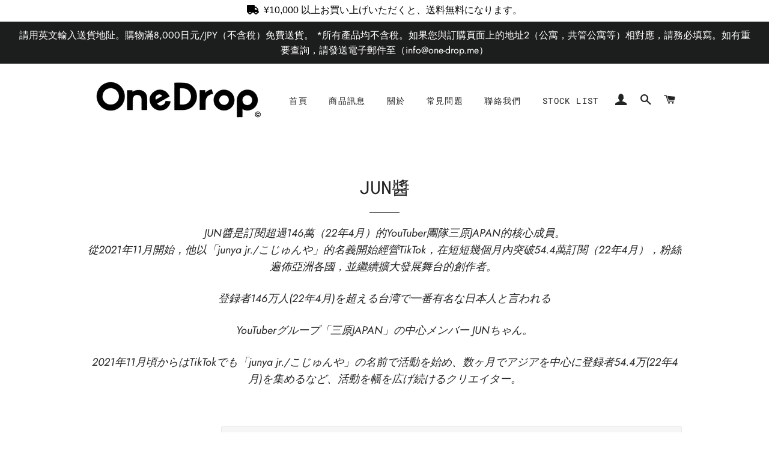

--- FILE ---
content_type: text/html; charset=utf-8
request_url: https://one-drop.me/zh/collections/jun%E9%86%AC/jun%E3%82%B3%E3%83%A9%E3%83%9C
body_size: 42020
content:
<!doctype html>
<html class="no-js" lang="zh-TW">
<head>

  <!-- Basic page needs ================================================== -->
  <meta charset="utf-8">
  <meta http-equiv="X-UA-Compatible" content="IE=edge,chrome=1">

  
    <link rel="shortcut icon" href="//one-drop.me/cdn/shop/files/favicon_onedrop_32x32.png?v=1613567442" type="image/png" />
  

  <!-- Title and description ================================================== -->
  <title>
  JUN醬 &ndash; 標籤 ”JUNコラボ” &ndash; One Drop（ワンドロップ）
  </title>

  
  <meta name="description" content="JUN醬是訂閱超過146萬（22年4月）的YouTuber團隊三原JAPAN的核心成員。 從2021年11月開始，他以「junya jr./こじゅんや」的名義開始經營TikTok，在短短幾個月內突破54.4萬訂閱（22年4月），粉絲遍佈亞洲各國，並繼續擴大發展舞台的創作者。  登録者146万人(22年4月)を超える台湾で一番有名な日本人と言われる YouTuberグループ「三原JAPAN」の中心メンバー JUNちゃん。 2021年11月頃からはTikTokでも「junya jr./こじゅんや」の名前で活動を始め、数ヶ月でアジアを中心に登録者54.4万(22年4月)を集めるなど、活動を幅を広げ続けるクリエイター。">
  

  <!-- Helpers ================================================== -->
  <!-- /snippets/social-meta-tags.liquid -->




<meta property="og:site_name" content="One Drop（ワンドロップ）">
<meta property="og:url" content="https://one-drop.me/zh/collections/jun%e9%86%ac/jun%e3%82%b3%e3%83%a9%e3%83%9c">
<meta property="og:title" content="JUN醬">
<meta property="og:type" content="product.group">
<meta property="og:description" content="JUN醬是訂閱超過146萬（22年4月）的YouTuber團隊三原JAPAN的核心成員。 從2021年11月開始，他以「junya jr./こじゅんや」的名義開始經營TikTok，在短短幾個月內突破54.4萬訂閱（22年4月），粉絲遍佈亞洲各國，並繼續擴大發展舞台的創作者。  登録者146万人(22年4月)を超える台湾で一番有名な日本人と言われる YouTuberグループ「三原JAPAN」の中心メンバー JUNちゃん。 2021年11月頃からはTikTokでも「junya jr./こじゅんや」の名前で活動を始め、数ヶ月でアジアを中心に登録者54.4万(22年4月)を集めるなど、活動を幅を広げ続けるクリエイター。">

<meta property="og:image" content="http://one-drop.me/cdn/shop/collections/2022-04-14_1.55.49_1200x1200.png?v=1649869110">
<meta property="og:image:secure_url" content="https://one-drop.me/cdn/shop/collections/2022-04-14_1.55.49_1200x1200.png?v=1649869110">


  <meta name="twitter:site" content="@officialonedrop">

<meta name="twitter:card" content="summary_large_image">
<meta name="twitter:title" content="JUN醬">
<meta name="twitter:description" content="JUN醬是訂閱超過146萬（22年4月）的YouTuber團隊三原JAPAN的核心成員。 從2021年11月開始，他以「junya jr./こじゅんや」的名義開始經營TikTok，在短短幾個月內突破54.4萬訂閱（22年4月），粉絲遍佈亞洲各國，並繼續擴大發展舞台的創作者。  登録者146万人(22年4月)を超える台湾で一番有名な日本人と言われる YouTuberグループ「三原JAPAN」の中心メンバー JUNちゃん。 2021年11月頃からはTikTokでも「junya jr./こじゅんや」の名前で活動を始め、数ヶ月でアジアを中心に登録者54.4万(22年4月)を集めるなど、活動を幅を広げ続けるクリエイター。">

  <link rel="canonical" href="https://one-drop.me/zh/collections/jun%e9%86%ac/jun%e3%82%b3%e3%83%a9%e3%83%9c">
  <meta name="viewport" content="width=device-width,initial-scale=1,shrink-to-fit=no">
  <meta name="theme-color" content="#1c1d1d">

  <!-- CSS ================================================== -->
  <link href="//one-drop.me/cdn/shop/t/2/assets/timber.scss.css?v=127277257891149998381763286528" rel="stylesheet" type="text/css" media="all" />
  <link href="//one-drop.me/cdn/shop/t/2/assets/theme.scss.css?v=147455120840047064241763286528" rel="stylesheet" type="text/css" media="all" />

  <!-- Sections ================================================== -->
  <script>
    window.theme = window.theme || {};
    theme.strings = {
      zoomClose: "關閉（Esc）",
      zoomPrev: "左箭頭鍵",
      zoomNext: "下一步（向右箭頭鍵）",
      moneyFormat: "¥{{amount_no_decimals}}",
      addressError: "查找地址時出錯",
      addressNoResults: "找不到地址",
      addressQueryLimit: "超過了Google API使用限制。\u003ca href=\"https:\/\/developers.google.com\/maps\/premium\/usage-limits\"\u003e保費計劃\u003c\/a\u003e請考慮升級到。",
      authError: "我在驗證您的Google Maps帳戶時遇到問題。",
      cartEmpty: "購物車中沒有物品。",
      cartCookie: "啟用Cookie以使用購物車",
      cartSavings: "[savings]已保存"
    };
    theme.settings = {
      cartType: "drawer",
      gridType: "collage"
    };
  </script>

  <script src="//one-drop.me/cdn/shop/t/2/assets/jquery-2.2.3.min.js?v=58211863146907186831555466519" type="text/javascript"></script>

  <script src="//one-drop.me/cdn/shop/t/2/assets/lazysizes.min.js?v=37531750901115495291555466519" async="async"></script>

  <script src="//one-drop.me/cdn/shop/t/2/assets/theme.js?v=139510961677615107691555466525" defer="defer"></script>

  <!-- Header hook for plugins ================================================== -->
  <script>window.performance && window.performance.mark && window.performance.mark('shopify.content_for_header.start');</script><meta name="google-site-verification" content="praWekJXGifO2-FhJ1cZuj20WDp1bLRPLiw9aN02yFk">
<meta id="shopify-digital-wallet" name="shopify-digital-wallet" content="/2753527843/digital_wallets/dialog">
<meta name="shopify-checkout-api-token" content="c08f12e68f566499d3e411721a5be147">
<link rel="alternate" type="application/atom+xml" title="Feed" href="/zh/collections/jun%E9%86%AC/jun%E3%82%B3%E3%83%A9%E3%83%9C.atom" />
<link rel="alternate" hreflang="x-default" href="https://one-drop.me/collections/jun%E9%86%AC/jun%e3%82%b3%e3%83%a9%e3%83%9c">
<link rel="alternate" hreflang="ja" href="https://one-drop.me/collections/jun%E9%86%AC/jun%e3%82%b3%e3%83%a9%e3%83%9c">
<link rel="alternate" hreflang="zh-Hant" href="https://one-drop.me/zh/collections/jun%E9%86%AC/jun%e3%82%b3%e3%83%a9%e3%83%9c">
<link rel="alternate" hreflang="en" href="https://one-drop.me/en/collections/jun%E9%86%AC/jun%e3%82%b3%e3%83%a9%e3%83%9c">
<link rel="alternate" hreflang="zh-Hant-TW" href="https://one-drop.me/zh-tw/collections/jun%E9%86%AC/jun%e3%82%b3%e3%83%a9%e3%83%9c">
<link rel="alternate" hreflang="zh-Hant-AC" href="https://one-drop.me/zh/collections/jun%E9%86%AC/jun%e3%82%b3%e3%83%a9%e3%83%9c">
<link rel="alternate" hreflang="zh-Hant-AD" href="https://one-drop.me/zh/collections/jun%E9%86%AC/jun%e3%82%b3%e3%83%a9%e3%83%9c">
<link rel="alternate" hreflang="zh-Hant-AE" href="https://one-drop.me/zh/collections/jun%E9%86%AC/jun%e3%82%b3%e3%83%a9%e3%83%9c">
<link rel="alternate" hreflang="zh-Hant-AF" href="https://one-drop.me/zh/collections/jun%E9%86%AC/jun%e3%82%b3%e3%83%a9%e3%83%9c">
<link rel="alternate" hreflang="zh-Hant-AG" href="https://one-drop.me/zh/collections/jun%E9%86%AC/jun%e3%82%b3%e3%83%a9%e3%83%9c">
<link rel="alternate" hreflang="zh-Hant-AI" href="https://one-drop.me/zh/collections/jun%E9%86%AC/jun%e3%82%b3%e3%83%a9%e3%83%9c">
<link rel="alternate" hreflang="zh-Hant-AL" href="https://one-drop.me/zh/collections/jun%E9%86%AC/jun%e3%82%b3%e3%83%a9%e3%83%9c">
<link rel="alternate" hreflang="zh-Hant-AM" href="https://one-drop.me/zh/collections/jun%E9%86%AC/jun%e3%82%b3%e3%83%a9%e3%83%9c">
<link rel="alternate" hreflang="zh-Hant-AO" href="https://one-drop.me/zh/collections/jun%E9%86%AC/jun%e3%82%b3%e3%83%a9%e3%83%9c">
<link rel="alternate" hreflang="zh-Hant-AR" href="https://one-drop.me/zh/collections/jun%E9%86%AC/jun%e3%82%b3%e3%83%a9%e3%83%9c">
<link rel="alternate" hreflang="zh-Hant-AT" href="https://one-drop.me/zh/collections/jun%E9%86%AC/jun%e3%82%b3%e3%83%a9%e3%83%9c">
<link rel="alternate" hreflang="zh-Hant-AU" href="https://one-drop.me/zh/collections/jun%E9%86%AC/jun%e3%82%b3%e3%83%a9%e3%83%9c">
<link rel="alternate" hreflang="zh-Hant-AW" href="https://one-drop.me/zh/collections/jun%E9%86%AC/jun%e3%82%b3%e3%83%a9%e3%83%9c">
<link rel="alternate" hreflang="zh-Hant-AX" href="https://one-drop.me/zh/collections/jun%E9%86%AC/jun%e3%82%b3%e3%83%a9%e3%83%9c">
<link rel="alternate" hreflang="zh-Hant-AZ" href="https://one-drop.me/zh/collections/jun%E9%86%AC/jun%e3%82%b3%e3%83%a9%e3%83%9c">
<link rel="alternate" hreflang="zh-Hant-BA" href="https://one-drop.me/zh/collections/jun%E9%86%AC/jun%e3%82%b3%e3%83%a9%e3%83%9c">
<link rel="alternate" hreflang="zh-Hant-BB" href="https://one-drop.me/zh/collections/jun%E9%86%AC/jun%e3%82%b3%e3%83%a9%e3%83%9c">
<link rel="alternate" hreflang="zh-Hant-BD" href="https://one-drop.me/zh/collections/jun%E9%86%AC/jun%e3%82%b3%e3%83%a9%e3%83%9c">
<link rel="alternate" hreflang="zh-Hant-BE" href="https://one-drop.me/zh/collections/jun%E9%86%AC/jun%e3%82%b3%e3%83%a9%e3%83%9c">
<link rel="alternate" hreflang="zh-Hant-BF" href="https://one-drop.me/zh/collections/jun%E9%86%AC/jun%e3%82%b3%e3%83%a9%e3%83%9c">
<link rel="alternate" hreflang="zh-Hant-BG" href="https://one-drop.me/zh/collections/jun%E9%86%AC/jun%e3%82%b3%e3%83%a9%e3%83%9c">
<link rel="alternate" hreflang="zh-Hant-BH" href="https://one-drop.me/zh/collections/jun%E9%86%AC/jun%e3%82%b3%e3%83%a9%e3%83%9c">
<link rel="alternate" hreflang="zh-Hant-BI" href="https://one-drop.me/zh/collections/jun%E9%86%AC/jun%e3%82%b3%e3%83%a9%e3%83%9c">
<link rel="alternate" hreflang="zh-Hant-BJ" href="https://one-drop.me/zh/collections/jun%E9%86%AC/jun%e3%82%b3%e3%83%a9%e3%83%9c">
<link rel="alternate" hreflang="zh-Hant-BL" href="https://one-drop.me/zh/collections/jun%E9%86%AC/jun%e3%82%b3%e3%83%a9%e3%83%9c">
<link rel="alternate" hreflang="zh-Hant-BM" href="https://one-drop.me/zh/collections/jun%E9%86%AC/jun%e3%82%b3%e3%83%a9%e3%83%9c">
<link rel="alternate" hreflang="zh-Hant-BN" href="https://one-drop.me/zh/collections/jun%E9%86%AC/jun%e3%82%b3%e3%83%a9%e3%83%9c">
<link rel="alternate" hreflang="zh-Hant-BO" href="https://one-drop.me/zh/collections/jun%E9%86%AC/jun%e3%82%b3%e3%83%a9%e3%83%9c">
<link rel="alternate" hreflang="zh-Hant-BQ" href="https://one-drop.me/zh/collections/jun%E9%86%AC/jun%e3%82%b3%e3%83%a9%e3%83%9c">
<link rel="alternate" hreflang="zh-Hant-BR" href="https://one-drop.me/zh/collections/jun%E9%86%AC/jun%e3%82%b3%e3%83%a9%e3%83%9c">
<link rel="alternate" hreflang="zh-Hant-BS" href="https://one-drop.me/zh/collections/jun%E9%86%AC/jun%e3%82%b3%e3%83%a9%e3%83%9c">
<link rel="alternate" hreflang="zh-Hant-BT" href="https://one-drop.me/zh/collections/jun%E9%86%AC/jun%e3%82%b3%e3%83%a9%e3%83%9c">
<link rel="alternate" hreflang="zh-Hant-BW" href="https://one-drop.me/zh/collections/jun%E9%86%AC/jun%e3%82%b3%e3%83%a9%e3%83%9c">
<link rel="alternate" hreflang="zh-Hant-BY" href="https://one-drop.me/zh/collections/jun%E9%86%AC/jun%e3%82%b3%e3%83%a9%e3%83%9c">
<link rel="alternate" hreflang="zh-Hant-BZ" href="https://one-drop.me/zh/collections/jun%E9%86%AC/jun%e3%82%b3%e3%83%a9%e3%83%9c">
<link rel="alternate" hreflang="zh-Hant-CA" href="https://one-drop.me/zh/collections/jun%E9%86%AC/jun%e3%82%b3%e3%83%a9%e3%83%9c">
<link rel="alternate" hreflang="zh-Hant-CC" href="https://one-drop.me/zh/collections/jun%E9%86%AC/jun%e3%82%b3%e3%83%a9%e3%83%9c">
<link rel="alternate" hreflang="zh-Hant-CD" href="https://one-drop.me/zh/collections/jun%E9%86%AC/jun%e3%82%b3%e3%83%a9%e3%83%9c">
<link rel="alternate" hreflang="zh-Hant-CF" href="https://one-drop.me/zh/collections/jun%E9%86%AC/jun%e3%82%b3%e3%83%a9%e3%83%9c">
<link rel="alternate" hreflang="zh-Hant-CG" href="https://one-drop.me/zh/collections/jun%E9%86%AC/jun%e3%82%b3%e3%83%a9%e3%83%9c">
<link rel="alternate" hreflang="zh-Hant-CH" href="https://one-drop.me/zh/collections/jun%E9%86%AC/jun%e3%82%b3%e3%83%a9%e3%83%9c">
<link rel="alternate" hreflang="zh-Hant-CI" href="https://one-drop.me/zh/collections/jun%E9%86%AC/jun%e3%82%b3%e3%83%a9%e3%83%9c">
<link rel="alternate" hreflang="zh-Hant-CK" href="https://one-drop.me/zh/collections/jun%E9%86%AC/jun%e3%82%b3%e3%83%a9%e3%83%9c">
<link rel="alternate" hreflang="zh-Hant-CL" href="https://one-drop.me/zh/collections/jun%E9%86%AC/jun%e3%82%b3%e3%83%a9%e3%83%9c">
<link rel="alternate" hreflang="zh-Hant-CM" href="https://one-drop.me/zh/collections/jun%E9%86%AC/jun%e3%82%b3%e3%83%a9%e3%83%9c">
<link rel="alternate" hreflang="zh-Hant-CN" href="https://one-drop.me/zh/collections/jun%E9%86%AC/jun%e3%82%b3%e3%83%a9%e3%83%9c">
<link rel="alternate" hreflang="zh-Hant-CO" href="https://one-drop.me/zh/collections/jun%E9%86%AC/jun%e3%82%b3%e3%83%a9%e3%83%9c">
<link rel="alternate" hreflang="zh-Hant-CR" href="https://one-drop.me/zh/collections/jun%E9%86%AC/jun%e3%82%b3%e3%83%a9%e3%83%9c">
<link rel="alternate" hreflang="zh-Hant-CV" href="https://one-drop.me/zh/collections/jun%E9%86%AC/jun%e3%82%b3%e3%83%a9%e3%83%9c">
<link rel="alternate" hreflang="zh-Hant-CW" href="https://one-drop.me/zh/collections/jun%E9%86%AC/jun%e3%82%b3%e3%83%a9%e3%83%9c">
<link rel="alternate" hreflang="zh-Hant-CX" href="https://one-drop.me/zh/collections/jun%E9%86%AC/jun%e3%82%b3%e3%83%a9%e3%83%9c">
<link rel="alternate" hreflang="zh-Hant-CY" href="https://one-drop.me/zh/collections/jun%E9%86%AC/jun%e3%82%b3%e3%83%a9%e3%83%9c">
<link rel="alternate" hreflang="zh-Hant-CZ" href="https://one-drop.me/zh/collections/jun%E9%86%AC/jun%e3%82%b3%e3%83%a9%e3%83%9c">
<link rel="alternate" hreflang="zh-Hant-DE" href="https://one-drop.me/zh/collections/jun%E9%86%AC/jun%e3%82%b3%e3%83%a9%e3%83%9c">
<link rel="alternate" hreflang="zh-Hant-DJ" href="https://one-drop.me/zh/collections/jun%E9%86%AC/jun%e3%82%b3%e3%83%a9%e3%83%9c">
<link rel="alternate" hreflang="zh-Hant-DK" href="https://one-drop.me/zh/collections/jun%E9%86%AC/jun%e3%82%b3%e3%83%a9%e3%83%9c">
<link rel="alternate" hreflang="zh-Hant-DM" href="https://one-drop.me/zh/collections/jun%E9%86%AC/jun%e3%82%b3%e3%83%a9%e3%83%9c">
<link rel="alternate" hreflang="zh-Hant-DO" href="https://one-drop.me/zh/collections/jun%E9%86%AC/jun%e3%82%b3%e3%83%a9%e3%83%9c">
<link rel="alternate" hreflang="zh-Hant-DZ" href="https://one-drop.me/zh/collections/jun%E9%86%AC/jun%e3%82%b3%e3%83%a9%e3%83%9c">
<link rel="alternate" hreflang="zh-Hant-EC" href="https://one-drop.me/zh/collections/jun%E9%86%AC/jun%e3%82%b3%e3%83%a9%e3%83%9c">
<link rel="alternate" hreflang="zh-Hant-EE" href="https://one-drop.me/zh/collections/jun%E9%86%AC/jun%e3%82%b3%e3%83%a9%e3%83%9c">
<link rel="alternate" hreflang="zh-Hant-EG" href="https://one-drop.me/zh/collections/jun%E9%86%AC/jun%e3%82%b3%e3%83%a9%e3%83%9c">
<link rel="alternate" hreflang="zh-Hant-EH" href="https://one-drop.me/zh/collections/jun%E9%86%AC/jun%e3%82%b3%e3%83%a9%e3%83%9c">
<link rel="alternate" hreflang="zh-Hant-ER" href="https://one-drop.me/zh/collections/jun%E9%86%AC/jun%e3%82%b3%e3%83%a9%e3%83%9c">
<link rel="alternate" hreflang="zh-Hant-ES" href="https://one-drop.me/zh/collections/jun%E9%86%AC/jun%e3%82%b3%e3%83%a9%e3%83%9c">
<link rel="alternate" hreflang="zh-Hant-ET" href="https://one-drop.me/zh/collections/jun%E9%86%AC/jun%e3%82%b3%e3%83%a9%e3%83%9c">
<link rel="alternate" hreflang="zh-Hant-FI" href="https://one-drop.me/zh/collections/jun%E9%86%AC/jun%e3%82%b3%e3%83%a9%e3%83%9c">
<link rel="alternate" hreflang="zh-Hant-FJ" href="https://one-drop.me/zh/collections/jun%E9%86%AC/jun%e3%82%b3%e3%83%a9%e3%83%9c">
<link rel="alternate" hreflang="zh-Hant-FK" href="https://one-drop.me/zh/collections/jun%E9%86%AC/jun%e3%82%b3%e3%83%a9%e3%83%9c">
<link rel="alternate" hreflang="zh-Hant-FO" href="https://one-drop.me/zh/collections/jun%E9%86%AC/jun%e3%82%b3%e3%83%a9%e3%83%9c">
<link rel="alternate" hreflang="zh-Hant-FR" href="https://one-drop.me/zh/collections/jun%E9%86%AC/jun%e3%82%b3%e3%83%a9%e3%83%9c">
<link rel="alternate" hreflang="zh-Hant-GA" href="https://one-drop.me/zh/collections/jun%E9%86%AC/jun%e3%82%b3%e3%83%a9%e3%83%9c">
<link rel="alternate" hreflang="zh-Hant-GB" href="https://one-drop.me/zh/collections/jun%E9%86%AC/jun%e3%82%b3%e3%83%a9%e3%83%9c">
<link rel="alternate" hreflang="zh-Hant-GD" href="https://one-drop.me/zh/collections/jun%E9%86%AC/jun%e3%82%b3%e3%83%a9%e3%83%9c">
<link rel="alternate" hreflang="zh-Hant-GE" href="https://one-drop.me/zh/collections/jun%E9%86%AC/jun%e3%82%b3%e3%83%a9%e3%83%9c">
<link rel="alternate" hreflang="zh-Hant-GF" href="https://one-drop.me/zh/collections/jun%E9%86%AC/jun%e3%82%b3%e3%83%a9%e3%83%9c">
<link rel="alternate" hreflang="zh-Hant-GG" href="https://one-drop.me/zh/collections/jun%E9%86%AC/jun%e3%82%b3%e3%83%a9%e3%83%9c">
<link rel="alternate" hreflang="zh-Hant-GH" href="https://one-drop.me/zh/collections/jun%E9%86%AC/jun%e3%82%b3%e3%83%a9%e3%83%9c">
<link rel="alternate" hreflang="zh-Hant-GI" href="https://one-drop.me/zh/collections/jun%E9%86%AC/jun%e3%82%b3%e3%83%a9%e3%83%9c">
<link rel="alternate" hreflang="zh-Hant-GL" href="https://one-drop.me/zh/collections/jun%E9%86%AC/jun%e3%82%b3%e3%83%a9%e3%83%9c">
<link rel="alternate" hreflang="zh-Hant-GM" href="https://one-drop.me/zh/collections/jun%E9%86%AC/jun%e3%82%b3%e3%83%a9%e3%83%9c">
<link rel="alternate" hreflang="zh-Hant-GN" href="https://one-drop.me/zh/collections/jun%E9%86%AC/jun%e3%82%b3%e3%83%a9%e3%83%9c">
<link rel="alternate" hreflang="zh-Hant-GP" href="https://one-drop.me/zh/collections/jun%E9%86%AC/jun%e3%82%b3%e3%83%a9%e3%83%9c">
<link rel="alternate" hreflang="zh-Hant-GQ" href="https://one-drop.me/zh/collections/jun%E9%86%AC/jun%e3%82%b3%e3%83%a9%e3%83%9c">
<link rel="alternate" hreflang="zh-Hant-GR" href="https://one-drop.me/zh/collections/jun%E9%86%AC/jun%e3%82%b3%e3%83%a9%e3%83%9c">
<link rel="alternate" hreflang="zh-Hant-GS" href="https://one-drop.me/zh/collections/jun%E9%86%AC/jun%e3%82%b3%e3%83%a9%e3%83%9c">
<link rel="alternate" hreflang="zh-Hant-GT" href="https://one-drop.me/zh/collections/jun%E9%86%AC/jun%e3%82%b3%e3%83%a9%e3%83%9c">
<link rel="alternate" hreflang="zh-Hant-GW" href="https://one-drop.me/zh/collections/jun%E9%86%AC/jun%e3%82%b3%e3%83%a9%e3%83%9c">
<link rel="alternate" hreflang="zh-Hant-GY" href="https://one-drop.me/zh/collections/jun%E9%86%AC/jun%e3%82%b3%e3%83%a9%e3%83%9c">
<link rel="alternate" hreflang="zh-Hant-HK" href="https://one-drop.me/zh/collections/jun%E9%86%AC/jun%e3%82%b3%e3%83%a9%e3%83%9c">
<link rel="alternate" hreflang="zh-Hant-HN" href="https://one-drop.me/zh/collections/jun%E9%86%AC/jun%e3%82%b3%e3%83%a9%e3%83%9c">
<link rel="alternate" hreflang="zh-Hant-HR" href="https://one-drop.me/zh/collections/jun%E9%86%AC/jun%e3%82%b3%e3%83%a9%e3%83%9c">
<link rel="alternate" hreflang="zh-Hant-HT" href="https://one-drop.me/zh/collections/jun%E9%86%AC/jun%e3%82%b3%e3%83%a9%e3%83%9c">
<link rel="alternate" hreflang="zh-Hant-HU" href="https://one-drop.me/zh/collections/jun%E9%86%AC/jun%e3%82%b3%e3%83%a9%e3%83%9c">
<link rel="alternate" hreflang="zh-Hant-ID" href="https://one-drop.me/zh/collections/jun%E9%86%AC/jun%e3%82%b3%e3%83%a9%e3%83%9c">
<link rel="alternate" hreflang="zh-Hant-IE" href="https://one-drop.me/zh/collections/jun%E9%86%AC/jun%e3%82%b3%e3%83%a9%e3%83%9c">
<link rel="alternate" hreflang="zh-Hant-IL" href="https://one-drop.me/zh/collections/jun%E9%86%AC/jun%e3%82%b3%e3%83%a9%e3%83%9c">
<link rel="alternate" hreflang="zh-Hant-IM" href="https://one-drop.me/zh/collections/jun%E9%86%AC/jun%e3%82%b3%e3%83%a9%e3%83%9c">
<link rel="alternate" hreflang="zh-Hant-IN" href="https://one-drop.me/zh/collections/jun%E9%86%AC/jun%e3%82%b3%e3%83%a9%e3%83%9c">
<link rel="alternate" hreflang="zh-Hant-IO" href="https://one-drop.me/zh/collections/jun%E9%86%AC/jun%e3%82%b3%e3%83%a9%e3%83%9c">
<link rel="alternate" hreflang="zh-Hant-IQ" href="https://one-drop.me/zh/collections/jun%E9%86%AC/jun%e3%82%b3%e3%83%a9%e3%83%9c">
<link rel="alternate" hreflang="zh-Hant-IS" href="https://one-drop.me/zh/collections/jun%E9%86%AC/jun%e3%82%b3%e3%83%a9%e3%83%9c">
<link rel="alternate" hreflang="zh-Hant-IT" href="https://one-drop.me/zh/collections/jun%E9%86%AC/jun%e3%82%b3%e3%83%a9%e3%83%9c">
<link rel="alternate" hreflang="zh-Hant-JE" href="https://one-drop.me/zh/collections/jun%E9%86%AC/jun%e3%82%b3%e3%83%a9%e3%83%9c">
<link rel="alternate" hreflang="zh-Hant-JM" href="https://one-drop.me/zh/collections/jun%E9%86%AC/jun%e3%82%b3%e3%83%a9%e3%83%9c">
<link rel="alternate" hreflang="zh-Hant-JO" href="https://one-drop.me/zh/collections/jun%E9%86%AC/jun%e3%82%b3%e3%83%a9%e3%83%9c">
<link rel="alternate" hreflang="zh-Hant-JP" href="https://one-drop.me/zh/collections/jun%E9%86%AC/jun%e3%82%b3%e3%83%a9%e3%83%9c">
<link rel="alternate" hreflang="zh-Hant-KE" href="https://one-drop.me/zh/collections/jun%E9%86%AC/jun%e3%82%b3%e3%83%a9%e3%83%9c">
<link rel="alternate" hreflang="zh-Hant-KG" href="https://one-drop.me/zh/collections/jun%E9%86%AC/jun%e3%82%b3%e3%83%a9%e3%83%9c">
<link rel="alternate" hreflang="zh-Hant-KH" href="https://one-drop.me/zh/collections/jun%E9%86%AC/jun%e3%82%b3%e3%83%a9%e3%83%9c">
<link rel="alternate" hreflang="zh-Hant-KI" href="https://one-drop.me/zh/collections/jun%E9%86%AC/jun%e3%82%b3%e3%83%a9%e3%83%9c">
<link rel="alternate" hreflang="zh-Hant-KM" href="https://one-drop.me/zh/collections/jun%E9%86%AC/jun%e3%82%b3%e3%83%a9%e3%83%9c">
<link rel="alternate" hreflang="zh-Hant-KN" href="https://one-drop.me/zh/collections/jun%E9%86%AC/jun%e3%82%b3%e3%83%a9%e3%83%9c">
<link rel="alternate" hreflang="zh-Hant-KR" href="https://one-drop.me/zh/collections/jun%E9%86%AC/jun%e3%82%b3%e3%83%a9%e3%83%9c">
<link rel="alternate" hreflang="zh-Hant-KW" href="https://one-drop.me/zh/collections/jun%E9%86%AC/jun%e3%82%b3%e3%83%a9%e3%83%9c">
<link rel="alternate" hreflang="zh-Hant-KY" href="https://one-drop.me/zh/collections/jun%E9%86%AC/jun%e3%82%b3%e3%83%a9%e3%83%9c">
<link rel="alternate" hreflang="zh-Hant-KZ" href="https://one-drop.me/zh/collections/jun%E9%86%AC/jun%e3%82%b3%e3%83%a9%e3%83%9c">
<link rel="alternate" hreflang="zh-Hant-LA" href="https://one-drop.me/zh/collections/jun%E9%86%AC/jun%e3%82%b3%e3%83%a9%e3%83%9c">
<link rel="alternate" hreflang="zh-Hant-LB" href="https://one-drop.me/zh/collections/jun%E9%86%AC/jun%e3%82%b3%e3%83%a9%e3%83%9c">
<link rel="alternate" hreflang="zh-Hant-LC" href="https://one-drop.me/zh/collections/jun%E9%86%AC/jun%e3%82%b3%e3%83%a9%e3%83%9c">
<link rel="alternate" hreflang="zh-Hant-LI" href="https://one-drop.me/zh/collections/jun%E9%86%AC/jun%e3%82%b3%e3%83%a9%e3%83%9c">
<link rel="alternate" hreflang="zh-Hant-LK" href="https://one-drop.me/zh/collections/jun%E9%86%AC/jun%e3%82%b3%e3%83%a9%e3%83%9c">
<link rel="alternate" hreflang="zh-Hant-LR" href="https://one-drop.me/zh/collections/jun%E9%86%AC/jun%e3%82%b3%e3%83%a9%e3%83%9c">
<link rel="alternate" hreflang="zh-Hant-LS" href="https://one-drop.me/zh/collections/jun%E9%86%AC/jun%e3%82%b3%e3%83%a9%e3%83%9c">
<link rel="alternate" hreflang="zh-Hant-LT" href="https://one-drop.me/zh/collections/jun%E9%86%AC/jun%e3%82%b3%e3%83%a9%e3%83%9c">
<link rel="alternate" hreflang="zh-Hant-LU" href="https://one-drop.me/zh/collections/jun%E9%86%AC/jun%e3%82%b3%e3%83%a9%e3%83%9c">
<link rel="alternate" hreflang="zh-Hant-LV" href="https://one-drop.me/zh/collections/jun%E9%86%AC/jun%e3%82%b3%e3%83%a9%e3%83%9c">
<link rel="alternate" hreflang="zh-Hant-LY" href="https://one-drop.me/zh/collections/jun%E9%86%AC/jun%e3%82%b3%e3%83%a9%e3%83%9c">
<link rel="alternate" hreflang="zh-Hant-MA" href="https://one-drop.me/zh/collections/jun%E9%86%AC/jun%e3%82%b3%e3%83%a9%e3%83%9c">
<link rel="alternate" hreflang="zh-Hant-MC" href="https://one-drop.me/zh/collections/jun%E9%86%AC/jun%e3%82%b3%e3%83%a9%e3%83%9c">
<link rel="alternate" hreflang="zh-Hant-MD" href="https://one-drop.me/zh/collections/jun%E9%86%AC/jun%e3%82%b3%e3%83%a9%e3%83%9c">
<link rel="alternate" hreflang="zh-Hant-ME" href="https://one-drop.me/zh/collections/jun%E9%86%AC/jun%e3%82%b3%e3%83%a9%e3%83%9c">
<link rel="alternate" hreflang="zh-Hant-MF" href="https://one-drop.me/zh/collections/jun%E9%86%AC/jun%e3%82%b3%e3%83%a9%e3%83%9c">
<link rel="alternate" hreflang="zh-Hant-MG" href="https://one-drop.me/zh/collections/jun%E9%86%AC/jun%e3%82%b3%e3%83%a9%e3%83%9c">
<link rel="alternate" hreflang="zh-Hant-MK" href="https://one-drop.me/zh/collections/jun%E9%86%AC/jun%e3%82%b3%e3%83%a9%e3%83%9c">
<link rel="alternate" hreflang="zh-Hant-ML" href="https://one-drop.me/zh/collections/jun%E9%86%AC/jun%e3%82%b3%e3%83%a9%e3%83%9c">
<link rel="alternate" hreflang="zh-Hant-MM" href="https://one-drop.me/zh/collections/jun%E9%86%AC/jun%e3%82%b3%e3%83%a9%e3%83%9c">
<link rel="alternate" hreflang="zh-Hant-MN" href="https://one-drop.me/zh/collections/jun%E9%86%AC/jun%e3%82%b3%e3%83%a9%e3%83%9c">
<link rel="alternate" hreflang="zh-Hant-MO" href="https://one-drop.me/zh/collections/jun%E9%86%AC/jun%e3%82%b3%e3%83%a9%e3%83%9c">
<link rel="alternate" hreflang="zh-Hant-MQ" href="https://one-drop.me/zh/collections/jun%E9%86%AC/jun%e3%82%b3%e3%83%a9%e3%83%9c">
<link rel="alternate" hreflang="zh-Hant-MR" href="https://one-drop.me/zh/collections/jun%E9%86%AC/jun%e3%82%b3%e3%83%a9%e3%83%9c">
<link rel="alternate" hreflang="zh-Hant-MS" href="https://one-drop.me/zh/collections/jun%E9%86%AC/jun%e3%82%b3%e3%83%a9%e3%83%9c">
<link rel="alternate" hreflang="zh-Hant-MT" href="https://one-drop.me/zh/collections/jun%E9%86%AC/jun%e3%82%b3%e3%83%a9%e3%83%9c">
<link rel="alternate" hreflang="zh-Hant-MU" href="https://one-drop.me/zh/collections/jun%E9%86%AC/jun%e3%82%b3%e3%83%a9%e3%83%9c">
<link rel="alternate" hreflang="zh-Hant-MV" href="https://one-drop.me/zh/collections/jun%E9%86%AC/jun%e3%82%b3%e3%83%a9%e3%83%9c">
<link rel="alternate" hreflang="zh-Hant-MW" href="https://one-drop.me/zh/collections/jun%E9%86%AC/jun%e3%82%b3%e3%83%a9%e3%83%9c">
<link rel="alternate" hreflang="zh-Hant-MX" href="https://one-drop.me/zh/collections/jun%E9%86%AC/jun%e3%82%b3%e3%83%a9%e3%83%9c">
<link rel="alternate" hreflang="zh-Hant-MY" href="https://one-drop.me/zh/collections/jun%E9%86%AC/jun%e3%82%b3%e3%83%a9%e3%83%9c">
<link rel="alternate" hreflang="zh-Hant-MZ" href="https://one-drop.me/zh/collections/jun%E9%86%AC/jun%e3%82%b3%e3%83%a9%e3%83%9c">
<link rel="alternate" hreflang="zh-Hant-NA" href="https://one-drop.me/zh/collections/jun%E9%86%AC/jun%e3%82%b3%e3%83%a9%e3%83%9c">
<link rel="alternate" hreflang="zh-Hant-NC" href="https://one-drop.me/zh/collections/jun%E9%86%AC/jun%e3%82%b3%e3%83%a9%e3%83%9c">
<link rel="alternate" hreflang="zh-Hant-NE" href="https://one-drop.me/zh/collections/jun%E9%86%AC/jun%e3%82%b3%e3%83%a9%e3%83%9c">
<link rel="alternate" hreflang="zh-Hant-NF" href="https://one-drop.me/zh/collections/jun%E9%86%AC/jun%e3%82%b3%e3%83%a9%e3%83%9c">
<link rel="alternate" hreflang="zh-Hant-NG" href="https://one-drop.me/zh/collections/jun%E9%86%AC/jun%e3%82%b3%e3%83%a9%e3%83%9c">
<link rel="alternate" hreflang="zh-Hant-NI" href="https://one-drop.me/zh/collections/jun%E9%86%AC/jun%e3%82%b3%e3%83%a9%e3%83%9c">
<link rel="alternate" hreflang="zh-Hant-NL" href="https://one-drop.me/zh/collections/jun%E9%86%AC/jun%e3%82%b3%e3%83%a9%e3%83%9c">
<link rel="alternate" hreflang="zh-Hant-NO" href="https://one-drop.me/zh/collections/jun%E9%86%AC/jun%e3%82%b3%e3%83%a9%e3%83%9c">
<link rel="alternate" hreflang="zh-Hant-NP" href="https://one-drop.me/zh/collections/jun%E9%86%AC/jun%e3%82%b3%e3%83%a9%e3%83%9c">
<link rel="alternate" hreflang="zh-Hant-NR" href="https://one-drop.me/zh/collections/jun%E9%86%AC/jun%e3%82%b3%e3%83%a9%e3%83%9c">
<link rel="alternate" hreflang="zh-Hant-NU" href="https://one-drop.me/zh/collections/jun%E9%86%AC/jun%e3%82%b3%e3%83%a9%e3%83%9c">
<link rel="alternate" hreflang="zh-Hant-NZ" href="https://one-drop.me/zh/collections/jun%E9%86%AC/jun%e3%82%b3%e3%83%a9%e3%83%9c">
<link rel="alternate" hreflang="zh-Hant-OM" href="https://one-drop.me/zh/collections/jun%E9%86%AC/jun%e3%82%b3%e3%83%a9%e3%83%9c">
<link rel="alternate" hreflang="zh-Hant-PA" href="https://one-drop.me/zh/collections/jun%E9%86%AC/jun%e3%82%b3%e3%83%a9%e3%83%9c">
<link rel="alternate" hreflang="zh-Hant-PE" href="https://one-drop.me/zh/collections/jun%E9%86%AC/jun%e3%82%b3%e3%83%a9%e3%83%9c">
<link rel="alternate" hreflang="zh-Hant-PF" href="https://one-drop.me/zh/collections/jun%E9%86%AC/jun%e3%82%b3%e3%83%a9%e3%83%9c">
<link rel="alternate" hreflang="zh-Hant-PG" href="https://one-drop.me/zh/collections/jun%E9%86%AC/jun%e3%82%b3%e3%83%a9%e3%83%9c">
<link rel="alternate" hreflang="zh-Hant-PH" href="https://one-drop.me/zh/collections/jun%E9%86%AC/jun%e3%82%b3%e3%83%a9%e3%83%9c">
<link rel="alternate" hreflang="zh-Hant-PK" href="https://one-drop.me/zh/collections/jun%E9%86%AC/jun%e3%82%b3%e3%83%a9%e3%83%9c">
<link rel="alternate" hreflang="zh-Hant-PL" href="https://one-drop.me/zh/collections/jun%E9%86%AC/jun%e3%82%b3%e3%83%a9%e3%83%9c">
<link rel="alternate" hreflang="zh-Hant-PM" href="https://one-drop.me/zh/collections/jun%E9%86%AC/jun%e3%82%b3%e3%83%a9%e3%83%9c">
<link rel="alternate" hreflang="zh-Hant-PN" href="https://one-drop.me/zh/collections/jun%E9%86%AC/jun%e3%82%b3%e3%83%a9%e3%83%9c">
<link rel="alternate" hreflang="zh-Hant-PS" href="https://one-drop.me/zh/collections/jun%E9%86%AC/jun%e3%82%b3%e3%83%a9%e3%83%9c">
<link rel="alternate" hreflang="zh-Hant-PT" href="https://one-drop.me/zh/collections/jun%E9%86%AC/jun%e3%82%b3%e3%83%a9%e3%83%9c">
<link rel="alternate" hreflang="zh-Hant-PY" href="https://one-drop.me/zh/collections/jun%E9%86%AC/jun%e3%82%b3%e3%83%a9%e3%83%9c">
<link rel="alternate" hreflang="zh-Hant-QA" href="https://one-drop.me/zh/collections/jun%E9%86%AC/jun%e3%82%b3%e3%83%a9%e3%83%9c">
<link rel="alternate" hreflang="zh-Hant-RE" href="https://one-drop.me/zh/collections/jun%E9%86%AC/jun%e3%82%b3%e3%83%a9%e3%83%9c">
<link rel="alternate" hreflang="zh-Hant-RO" href="https://one-drop.me/zh/collections/jun%E9%86%AC/jun%e3%82%b3%e3%83%a9%e3%83%9c">
<link rel="alternate" hreflang="zh-Hant-RS" href="https://one-drop.me/zh/collections/jun%E9%86%AC/jun%e3%82%b3%e3%83%a9%e3%83%9c">
<link rel="alternate" hreflang="zh-Hant-RU" href="https://one-drop.me/zh/collections/jun%E9%86%AC/jun%e3%82%b3%e3%83%a9%e3%83%9c">
<link rel="alternate" hreflang="zh-Hant-RW" href="https://one-drop.me/zh/collections/jun%E9%86%AC/jun%e3%82%b3%e3%83%a9%e3%83%9c">
<link rel="alternate" hreflang="zh-Hant-SA" href="https://one-drop.me/zh/collections/jun%E9%86%AC/jun%e3%82%b3%e3%83%a9%e3%83%9c">
<link rel="alternate" hreflang="zh-Hant-SB" href="https://one-drop.me/zh/collections/jun%E9%86%AC/jun%e3%82%b3%e3%83%a9%e3%83%9c">
<link rel="alternate" hreflang="zh-Hant-SC" href="https://one-drop.me/zh/collections/jun%E9%86%AC/jun%e3%82%b3%e3%83%a9%e3%83%9c">
<link rel="alternate" hreflang="zh-Hant-SD" href="https://one-drop.me/zh/collections/jun%E9%86%AC/jun%e3%82%b3%e3%83%a9%e3%83%9c">
<link rel="alternate" hreflang="zh-Hant-SE" href="https://one-drop.me/zh/collections/jun%E9%86%AC/jun%e3%82%b3%e3%83%a9%e3%83%9c">
<link rel="alternate" hreflang="zh-Hant-SG" href="https://one-drop.me/zh/collections/jun%E9%86%AC/jun%e3%82%b3%e3%83%a9%e3%83%9c">
<link rel="alternate" hreflang="zh-Hant-SH" href="https://one-drop.me/zh/collections/jun%E9%86%AC/jun%e3%82%b3%e3%83%a9%e3%83%9c">
<link rel="alternate" hreflang="zh-Hant-SI" href="https://one-drop.me/zh/collections/jun%E9%86%AC/jun%e3%82%b3%e3%83%a9%e3%83%9c">
<link rel="alternate" hreflang="zh-Hant-SJ" href="https://one-drop.me/zh/collections/jun%E9%86%AC/jun%e3%82%b3%e3%83%a9%e3%83%9c">
<link rel="alternate" hreflang="zh-Hant-SK" href="https://one-drop.me/zh/collections/jun%E9%86%AC/jun%e3%82%b3%e3%83%a9%e3%83%9c">
<link rel="alternate" hreflang="zh-Hant-SL" href="https://one-drop.me/zh/collections/jun%E9%86%AC/jun%e3%82%b3%e3%83%a9%e3%83%9c">
<link rel="alternate" hreflang="zh-Hant-SM" href="https://one-drop.me/zh/collections/jun%E9%86%AC/jun%e3%82%b3%e3%83%a9%e3%83%9c">
<link rel="alternate" hreflang="zh-Hant-SN" href="https://one-drop.me/zh/collections/jun%E9%86%AC/jun%e3%82%b3%e3%83%a9%e3%83%9c">
<link rel="alternate" hreflang="zh-Hant-SO" href="https://one-drop.me/zh/collections/jun%E9%86%AC/jun%e3%82%b3%e3%83%a9%e3%83%9c">
<link rel="alternate" hreflang="zh-Hant-SR" href="https://one-drop.me/zh/collections/jun%E9%86%AC/jun%e3%82%b3%e3%83%a9%e3%83%9c">
<link rel="alternate" hreflang="zh-Hant-SS" href="https://one-drop.me/zh/collections/jun%E9%86%AC/jun%e3%82%b3%e3%83%a9%e3%83%9c">
<link rel="alternate" hreflang="zh-Hant-ST" href="https://one-drop.me/zh/collections/jun%E9%86%AC/jun%e3%82%b3%e3%83%a9%e3%83%9c">
<link rel="alternate" hreflang="zh-Hant-SV" href="https://one-drop.me/zh/collections/jun%E9%86%AC/jun%e3%82%b3%e3%83%a9%e3%83%9c">
<link rel="alternate" hreflang="zh-Hant-SX" href="https://one-drop.me/zh/collections/jun%E9%86%AC/jun%e3%82%b3%e3%83%a9%e3%83%9c">
<link rel="alternate" hreflang="zh-Hant-SZ" href="https://one-drop.me/zh/collections/jun%E9%86%AC/jun%e3%82%b3%e3%83%a9%e3%83%9c">
<link rel="alternate" hreflang="zh-Hant-TA" href="https://one-drop.me/zh/collections/jun%E9%86%AC/jun%e3%82%b3%e3%83%a9%e3%83%9c">
<link rel="alternate" hreflang="zh-Hant-TC" href="https://one-drop.me/zh/collections/jun%E9%86%AC/jun%e3%82%b3%e3%83%a9%e3%83%9c">
<link rel="alternate" hreflang="zh-Hant-TD" href="https://one-drop.me/zh/collections/jun%E9%86%AC/jun%e3%82%b3%e3%83%a9%e3%83%9c">
<link rel="alternate" hreflang="zh-Hant-TF" href="https://one-drop.me/zh/collections/jun%E9%86%AC/jun%e3%82%b3%e3%83%a9%e3%83%9c">
<link rel="alternate" hreflang="zh-Hant-TG" href="https://one-drop.me/zh/collections/jun%E9%86%AC/jun%e3%82%b3%e3%83%a9%e3%83%9c">
<link rel="alternate" hreflang="zh-Hant-TH" href="https://one-drop.me/zh/collections/jun%E9%86%AC/jun%e3%82%b3%e3%83%a9%e3%83%9c">
<link rel="alternate" hreflang="zh-Hant-TJ" href="https://one-drop.me/zh/collections/jun%E9%86%AC/jun%e3%82%b3%e3%83%a9%e3%83%9c">
<link rel="alternate" hreflang="zh-Hant-TK" href="https://one-drop.me/zh/collections/jun%E9%86%AC/jun%e3%82%b3%e3%83%a9%e3%83%9c">
<link rel="alternate" hreflang="zh-Hant-TL" href="https://one-drop.me/zh/collections/jun%E9%86%AC/jun%e3%82%b3%e3%83%a9%e3%83%9c">
<link rel="alternate" hreflang="zh-Hant-TM" href="https://one-drop.me/zh/collections/jun%E9%86%AC/jun%e3%82%b3%e3%83%a9%e3%83%9c">
<link rel="alternate" hreflang="zh-Hant-TN" href="https://one-drop.me/zh/collections/jun%E9%86%AC/jun%e3%82%b3%e3%83%a9%e3%83%9c">
<link rel="alternate" hreflang="zh-Hant-TO" href="https://one-drop.me/zh/collections/jun%E9%86%AC/jun%e3%82%b3%e3%83%a9%e3%83%9c">
<link rel="alternate" hreflang="zh-Hant-TR" href="https://one-drop.me/zh/collections/jun%E9%86%AC/jun%e3%82%b3%e3%83%a9%e3%83%9c">
<link rel="alternate" hreflang="zh-Hant-TT" href="https://one-drop.me/zh/collections/jun%E9%86%AC/jun%e3%82%b3%e3%83%a9%e3%83%9c">
<link rel="alternate" hreflang="zh-Hant-TV" href="https://one-drop.me/zh/collections/jun%E9%86%AC/jun%e3%82%b3%e3%83%a9%e3%83%9c">
<link rel="alternate" hreflang="zh-Hant-TZ" href="https://one-drop.me/zh/collections/jun%E9%86%AC/jun%e3%82%b3%e3%83%a9%e3%83%9c">
<link rel="alternate" hreflang="zh-Hant-UA" href="https://one-drop.me/zh/collections/jun%E9%86%AC/jun%e3%82%b3%e3%83%a9%e3%83%9c">
<link rel="alternate" hreflang="zh-Hant-UG" href="https://one-drop.me/zh/collections/jun%E9%86%AC/jun%e3%82%b3%e3%83%a9%e3%83%9c">
<link rel="alternate" hreflang="zh-Hant-UM" href="https://one-drop.me/zh/collections/jun%E9%86%AC/jun%e3%82%b3%e3%83%a9%e3%83%9c">
<link rel="alternate" hreflang="zh-Hant-US" href="https://one-drop.me/zh/collections/jun%E9%86%AC/jun%e3%82%b3%e3%83%a9%e3%83%9c">
<link rel="alternate" hreflang="zh-Hant-UY" href="https://one-drop.me/zh/collections/jun%E9%86%AC/jun%e3%82%b3%e3%83%a9%e3%83%9c">
<link rel="alternate" hreflang="zh-Hant-UZ" href="https://one-drop.me/zh/collections/jun%E9%86%AC/jun%e3%82%b3%e3%83%a9%e3%83%9c">
<link rel="alternate" hreflang="zh-Hant-VA" href="https://one-drop.me/zh/collections/jun%E9%86%AC/jun%e3%82%b3%e3%83%a9%e3%83%9c">
<link rel="alternate" hreflang="zh-Hant-VC" href="https://one-drop.me/zh/collections/jun%E9%86%AC/jun%e3%82%b3%e3%83%a9%e3%83%9c">
<link rel="alternate" hreflang="zh-Hant-VE" href="https://one-drop.me/zh/collections/jun%E9%86%AC/jun%e3%82%b3%e3%83%a9%e3%83%9c">
<link rel="alternate" hreflang="zh-Hant-VG" href="https://one-drop.me/zh/collections/jun%E9%86%AC/jun%e3%82%b3%e3%83%a9%e3%83%9c">
<link rel="alternate" hreflang="zh-Hant-VN" href="https://one-drop.me/zh/collections/jun%E9%86%AC/jun%e3%82%b3%e3%83%a9%e3%83%9c">
<link rel="alternate" hreflang="zh-Hant-VU" href="https://one-drop.me/zh/collections/jun%E9%86%AC/jun%e3%82%b3%e3%83%a9%e3%83%9c">
<link rel="alternate" hreflang="zh-Hant-WF" href="https://one-drop.me/zh/collections/jun%E9%86%AC/jun%e3%82%b3%e3%83%a9%e3%83%9c">
<link rel="alternate" hreflang="zh-Hant-WS" href="https://one-drop.me/zh/collections/jun%E9%86%AC/jun%e3%82%b3%e3%83%a9%e3%83%9c">
<link rel="alternate" hreflang="zh-Hant-XK" href="https://one-drop.me/zh/collections/jun%E9%86%AC/jun%e3%82%b3%e3%83%a9%e3%83%9c">
<link rel="alternate" hreflang="zh-Hant-YE" href="https://one-drop.me/zh/collections/jun%E9%86%AC/jun%e3%82%b3%e3%83%a9%e3%83%9c">
<link rel="alternate" hreflang="zh-Hant-YT" href="https://one-drop.me/zh/collections/jun%E9%86%AC/jun%e3%82%b3%e3%83%a9%e3%83%9c">
<link rel="alternate" hreflang="zh-Hant-ZA" href="https://one-drop.me/zh/collections/jun%E9%86%AC/jun%e3%82%b3%e3%83%a9%e3%83%9c">
<link rel="alternate" hreflang="zh-Hant-ZM" href="https://one-drop.me/zh/collections/jun%E9%86%AC/jun%e3%82%b3%e3%83%a9%e3%83%9c">
<link rel="alternate" hreflang="zh-Hant-ZW" href="https://one-drop.me/zh/collections/jun%E9%86%AC/jun%e3%82%b3%e3%83%a9%e3%83%9c">
<link rel="alternate" type="application/json+oembed" href="https://one-drop.me/zh/collections/jun%e9%86%ac/jun%e3%82%b3%e3%83%a9%e3%83%9c.oembed">
<script async="async" src="/checkouts/internal/preloads.js?locale=zh-JP"></script>
<link rel="preconnect" href="https://shop.app" crossorigin="anonymous">
<script async="async" src="https://shop.app/checkouts/internal/preloads.js?locale=zh-JP&shop_id=2753527843" crossorigin="anonymous"></script>
<script id="apple-pay-shop-capabilities" type="application/json">{"shopId":2753527843,"countryCode":"JP","currencyCode":"JPY","merchantCapabilities":["supports3DS"],"merchantId":"gid:\/\/shopify\/Shop\/2753527843","merchantName":"One Drop（ワンドロップ）","requiredBillingContactFields":["postalAddress","email","phone"],"requiredShippingContactFields":["postalAddress","email","phone"],"shippingType":"shipping","supportedNetworks":["visa","masterCard","amex","jcb","discover"],"total":{"type":"pending","label":"One Drop（ワンドロップ）","amount":"1.00"},"shopifyPaymentsEnabled":true,"supportsSubscriptions":true}</script>
<script id="shopify-features" type="application/json">{"accessToken":"c08f12e68f566499d3e411721a5be147","betas":["rich-media-storefront-analytics"],"domain":"one-drop.me","predictiveSearch":false,"shopId":2753527843,"locale":"zh-tw"}</script>
<script>var Shopify = Shopify || {};
Shopify.shop = "qutori.myshopify.com";
Shopify.locale = "zh-TW";
Shopify.currency = {"active":"JPY","rate":"1.0"};
Shopify.country = "JP";
Shopify.theme = {"name":"One Drop","id":38354878499,"schema_name":"Brooklyn","schema_version":"12.0.5","theme_store_id":730,"role":"main"};
Shopify.theme.handle = "null";
Shopify.theme.style = {"id":null,"handle":null};
Shopify.cdnHost = "one-drop.me/cdn";
Shopify.routes = Shopify.routes || {};
Shopify.routes.root = "/zh/";</script>
<script type="module">!function(o){(o.Shopify=o.Shopify||{}).modules=!0}(window);</script>
<script>!function(o){function n(){var o=[];function n(){o.push(Array.prototype.slice.apply(arguments))}return n.q=o,n}var t=o.Shopify=o.Shopify||{};t.loadFeatures=n(),t.autoloadFeatures=n()}(window);</script>
<script>
  window.ShopifyPay = window.ShopifyPay || {};
  window.ShopifyPay.apiHost = "shop.app\/pay";
  window.ShopifyPay.redirectState = null;
</script>
<script id="shop-js-analytics" type="application/json">{"pageType":"collection"}</script>
<script defer="defer" async type="module" src="//one-drop.me/cdn/shopifycloud/shop-js/modules/v2/client.init-shop-cart-sync_CaiaFhqz.zh-TW.esm.js"></script>
<script defer="defer" async type="module" src="//one-drop.me/cdn/shopifycloud/shop-js/modules/v2/chunk.common_D2dUwcVR.esm.js"></script>
<script defer="defer" async type="module" src="//one-drop.me/cdn/shopifycloud/shop-js/modules/v2/chunk.modal_CdafGFEy.esm.js"></script>
<script type="module">
  await import("//one-drop.me/cdn/shopifycloud/shop-js/modules/v2/client.init-shop-cart-sync_CaiaFhqz.zh-TW.esm.js");
await import("//one-drop.me/cdn/shopifycloud/shop-js/modules/v2/chunk.common_D2dUwcVR.esm.js");
await import("//one-drop.me/cdn/shopifycloud/shop-js/modules/v2/chunk.modal_CdafGFEy.esm.js");

  window.Shopify.SignInWithShop?.initShopCartSync?.({"fedCMEnabled":true,"windoidEnabled":true});

</script>
<script>
  window.Shopify = window.Shopify || {};
  if (!window.Shopify.featureAssets) window.Shopify.featureAssets = {};
  window.Shopify.featureAssets['shop-js'] = {"shop-cart-sync":["modules/v2/client.shop-cart-sync_DPxkhAqo.zh-TW.esm.js","modules/v2/chunk.common_D2dUwcVR.esm.js","modules/v2/chunk.modal_CdafGFEy.esm.js"],"init-fed-cm":["modules/v2/client.init-fed-cm_DcY7k4cT.zh-TW.esm.js","modules/v2/chunk.common_D2dUwcVR.esm.js","modules/v2/chunk.modal_CdafGFEy.esm.js"],"shop-cash-offers":["modules/v2/client.shop-cash-offers_CvV8Vs9C.zh-TW.esm.js","modules/v2/chunk.common_D2dUwcVR.esm.js","modules/v2/chunk.modal_CdafGFEy.esm.js"],"shop-login-button":["modules/v2/client.shop-login-button_BTpYBRvF.zh-TW.esm.js","modules/v2/chunk.common_D2dUwcVR.esm.js","modules/v2/chunk.modal_CdafGFEy.esm.js"],"pay-button":["modules/v2/client.pay-button_De5p45vE.zh-TW.esm.js","modules/v2/chunk.common_D2dUwcVR.esm.js","modules/v2/chunk.modal_CdafGFEy.esm.js"],"shop-button":["modules/v2/client.shop-button_CR2dfxC4.zh-TW.esm.js","modules/v2/chunk.common_D2dUwcVR.esm.js","modules/v2/chunk.modal_CdafGFEy.esm.js"],"avatar":["modules/v2/client.avatar_BTnouDA3.zh-TW.esm.js"],"init-windoid":["modules/v2/client.init-windoid_Dv6sMVVp.zh-TW.esm.js","modules/v2/chunk.common_D2dUwcVR.esm.js","modules/v2/chunk.modal_CdafGFEy.esm.js"],"init-shop-for-new-customer-accounts":["modules/v2/client.init-shop-for-new-customer-accounts_B8p5Vdpi.zh-TW.esm.js","modules/v2/client.shop-login-button_BTpYBRvF.zh-TW.esm.js","modules/v2/chunk.common_D2dUwcVR.esm.js","modules/v2/chunk.modal_CdafGFEy.esm.js"],"init-shop-email-lookup-coordinator":["modules/v2/client.init-shop-email-lookup-coordinator_DUDfE80p.zh-TW.esm.js","modules/v2/chunk.common_D2dUwcVR.esm.js","modules/v2/chunk.modal_CdafGFEy.esm.js"],"init-shop-cart-sync":["modules/v2/client.init-shop-cart-sync_CaiaFhqz.zh-TW.esm.js","modules/v2/chunk.common_D2dUwcVR.esm.js","modules/v2/chunk.modal_CdafGFEy.esm.js"],"shop-toast-manager":["modules/v2/client.shop-toast-manager_CB9zoUKm.zh-TW.esm.js","modules/v2/chunk.common_D2dUwcVR.esm.js","modules/v2/chunk.modal_CdafGFEy.esm.js"],"init-customer-accounts":["modules/v2/client.init-customer-accounts_Cip3fQGC.zh-TW.esm.js","modules/v2/client.shop-login-button_BTpYBRvF.zh-TW.esm.js","modules/v2/chunk.common_D2dUwcVR.esm.js","modules/v2/chunk.modal_CdafGFEy.esm.js"],"init-customer-accounts-sign-up":["modules/v2/client.init-customer-accounts-sign-up_UxMIaZgt.zh-TW.esm.js","modules/v2/client.shop-login-button_BTpYBRvF.zh-TW.esm.js","modules/v2/chunk.common_D2dUwcVR.esm.js","modules/v2/chunk.modal_CdafGFEy.esm.js"],"shop-follow-button":["modules/v2/client.shop-follow-button_5RVXMhjy.zh-TW.esm.js","modules/v2/chunk.common_D2dUwcVR.esm.js","modules/v2/chunk.modal_CdafGFEy.esm.js"],"checkout-modal":["modules/v2/client.checkout-modal_CHGpp5tj.zh-TW.esm.js","modules/v2/chunk.common_D2dUwcVR.esm.js","modules/v2/chunk.modal_CdafGFEy.esm.js"],"shop-login":["modules/v2/client.shop-login_Dj-QcPl-.zh-TW.esm.js","modules/v2/chunk.common_D2dUwcVR.esm.js","modules/v2/chunk.modal_CdafGFEy.esm.js"],"lead-capture":["modules/v2/client.lead-capture_Gb4ukhJk.zh-TW.esm.js","modules/v2/chunk.common_D2dUwcVR.esm.js","modules/v2/chunk.modal_CdafGFEy.esm.js"],"payment-terms":["modules/v2/client.payment-terms_CQ7wdWVE.zh-TW.esm.js","modules/v2/chunk.common_D2dUwcVR.esm.js","modules/v2/chunk.modal_CdafGFEy.esm.js"]};
</script>
<script>(function() {
  var isLoaded = false;
  function asyncLoad() {
    if (isLoaded) return;
    isLoaded = true;
    var urls = ["https:\/\/cdn.shopify.com\/s\/files\/1\/0027\/5352\/7843\/t\/2\/assets\/clever_adwords_global_tag.js?shop=qutori.myshopify.com","\/\/cdn.secomapp.com\/promotionpopup\/cdn\/allshops\/qutori\/1641777848.js?shop=qutori.myshopify.com","\/\/www.powr.io\/powr.js?powr-token=qutori.myshopify.com\u0026external-type=shopify\u0026shop=qutori.myshopify.com","\/\/backinstock.useamp.com\/widget\/37762_1767156443.js?category=bis\u0026v=6\u0026shop=qutori.myshopify.com"];
    for (var i = 0; i < urls.length; i++) {
      var s = document.createElement('script');
      s.type = 'text/javascript';
      s.async = true;
      s.src = urls[i];
      var x = document.getElementsByTagName('script')[0];
      x.parentNode.insertBefore(s, x);
    }
  };
  if(window.attachEvent) {
    window.attachEvent('onload', asyncLoad);
  } else {
    window.addEventListener('load', asyncLoad, false);
  }
})();</script>
<script id="__st">var __st={"a":2753527843,"offset":32400,"reqid":"49c6c102-49df-41c0-afc1-c4027f2c5c8d-1769191162","pageurl":"one-drop.me\/zh\/collections\/jun%E9%86%AC\/jun%E3%82%B3%E3%83%A9%E3%83%9C","u":"a9926e635558","p":"collection","rtyp":"collection","rid":263265517603};</script>
<script>window.ShopifyPaypalV4VisibilityTracking = true;</script>
<script id="captcha-bootstrap">!function(){'use strict';const t='contact',e='account',n='new_comment',o=[[t,t],['blogs',n],['comments',n],[t,'customer']],c=[[e,'customer_login'],[e,'guest_login'],[e,'recover_customer_password'],[e,'create_customer']],r=t=>t.map((([t,e])=>`form[action*='/${t}']:not([data-nocaptcha='true']) input[name='form_type'][value='${e}']`)).join(','),a=t=>()=>t?[...document.querySelectorAll(t)].map((t=>t.form)):[];function s(){const t=[...o],e=r(t);return a(e)}const i='password',u='form_key',d=['recaptcha-v3-token','g-recaptcha-response','h-captcha-response',i],f=()=>{try{return window.sessionStorage}catch{return}},m='__shopify_v',_=t=>t.elements[u];function p(t,e,n=!1){try{const o=window.sessionStorage,c=JSON.parse(o.getItem(e)),{data:r}=function(t){const{data:e,action:n}=t;return t[m]||n?{data:e,action:n}:{data:t,action:n}}(c);for(const[e,n]of Object.entries(r))t.elements[e]&&(t.elements[e].value=n);n&&o.removeItem(e)}catch(o){console.error('form repopulation failed',{error:o})}}const l='form_type',E='cptcha';function T(t){t.dataset[E]=!0}const w=window,h=w.document,L='Shopify',v='ce_forms',y='captcha';let A=!1;((t,e)=>{const n=(g='f06e6c50-85a8-45c8-87d0-21a2b65856fe',I='https://cdn.shopify.com/shopifycloud/storefront-forms-hcaptcha/ce_storefront_forms_captcha_hcaptcha.v1.5.2.iife.js',D={infoText:'已受到 hCaptcha 保護',privacyText:'隱私',termsText:'條款'},(t,e,n)=>{const o=w[L][v],c=o.bindForm;if(c)return c(t,g,e,D).then(n);var r;o.q.push([[t,g,e,D],n]),r=I,A||(h.body.append(Object.assign(h.createElement('script'),{id:'captcha-provider',async:!0,src:r})),A=!0)});var g,I,D;w[L]=w[L]||{},w[L][v]=w[L][v]||{},w[L][v].q=[],w[L][y]=w[L][y]||{},w[L][y].protect=function(t,e){n(t,void 0,e),T(t)},Object.freeze(w[L][y]),function(t,e,n,w,h,L){const[v,y,A,g]=function(t,e,n){const i=e?o:[],u=t?c:[],d=[...i,...u],f=r(d),m=r(i),_=r(d.filter((([t,e])=>n.includes(e))));return[a(f),a(m),a(_),s()]}(w,h,L),I=t=>{const e=t.target;return e instanceof HTMLFormElement?e:e&&e.form},D=t=>v().includes(t);t.addEventListener('submit',(t=>{const e=I(t);if(!e)return;const n=D(e)&&!e.dataset.hcaptchaBound&&!e.dataset.recaptchaBound,o=_(e),c=g().includes(e)&&(!o||!o.value);(n||c)&&t.preventDefault(),c&&!n&&(function(t){try{if(!f())return;!function(t){const e=f();if(!e)return;const n=_(t);if(!n)return;const o=n.value;o&&e.removeItem(o)}(t);const e=Array.from(Array(32),(()=>Math.random().toString(36)[2])).join('');!function(t,e){_(t)||t.append(Object.assign(document.createElement('input'),{type:'hidden',name:u})),t.elements[u].value=e}(t,e),function(t,e){const n=f();if(!n)return;const o=[...t.querySelectorAll(`input[type='${i}']`)].map((({name:t})=>t)),c=[...d,...o],r={};for(const[a,s]of new FormData(t).entries())c.includes(a)||(r[a]=s);n.setItem(e,JSON.stringify({[m]:1,action:t.action,data:r}))}(t,e)}catch(e){console.error('failed to persist form',e)}}(e),e.submit())}));const S=(t,e)=>{t&&!t.dataset[E]&&(n(t,e.some((e=>e===t))),T(t))};for(const o of['focusin','change'])t.addEventListener(o,(t=>{const e=I(t);D(e)&&S(e,y())}));const B=e.get('form_key'),M=e.get(l),P=B&&M;t.addEventListener('DOMContentLoaded',(()=>{const t=y();if(P)for(const e of t)e.elements[l].value===M&&p(e,B);[...new Set([...A(),...v().filter((t=>'true'===t.dataset.shopifyCaptcha))])].forEach((e=>S(e,t)))}))}(h,new URLSearchParams(w.location.search),n,t,e,['guest_login'])})(!0,!0)}();</script>
<script integrity="sha256-4kQ18oKyAcykRKYeNunJcIwy7WH5gtpwJnB7kiuLZ1E=" data-source-attribution="shopify.loadfeatures" defer="defer" src="//one-drop.me/cdn/shopifycloud/storefront/assets/storefront/load_feature-a0a9edcb.js" crossorigin="anonymous"></script>
<script crossorigin="anonymous" defer="defer" src="//one-drop.me/cdn/shopifycloud/storefront/assets/shopify_pay/storefront-65b4c6d7.js?v=20250812"></script>
<script data-source-attribution="shopify.dynamic_checkout.dynamic.init">var Shopify=Shopify||{};Shopify.PaymentButton=Shopify.PaymentButton||{isStorefrontPortableWallets:!0,init:function(){window.Shopify.PaymentButton.init=function(){};var t=document.createElement("script");t.src="https://one-drop.me/cdn/shopifycloud/portable-wallets/latest/portable-wallets.zh-tw.js",t.type="module",document.head.appendChild(t)}};
</script>
<script data-source-attribution="shopify.dynamic_checkout.buyer_consent">
  function portableWalletsHideBuyerConsent(e){var t=document.getElementById("shopify-buyer-consent"),n=document.getElementById("shopify-subscription-policy-button");t&&n&&(t.classList.add("hidden"),t.setAttribute("aria-hidden","true"),n.removeEventListener("click",e))}function portableWalletsShowBuyerConsent(e){var t=document.getElementById("shopify-buyer-consent"),n=document.getElementById("shopify-subscription-policy-button");t&&n&&(t.classList.remove("hidden"),t.removeAttribute("aria-hidden"),n.addEventListener("click",e))}window.Shopify?.PaymentButton&&(window.Shopify.PaymentButton.hideBuyerConsent=portableWalletsHideBuyerConsent,window.Shopify.PaymentButton.showBuyerConsent=portableWalletsShowBuyerConsent);
</script>
<script data-source-attribution="shopify.dynamic_checkout.cart.bootstrap">document.addEventListener("DOMContentLoaded",(function(){function t(){return document.querySelector("shopify-accelerated-checkout-cart, shopify-accelerated-checkout")}if(t())Shopify.PaymentButton.init();else{new MutationObserver((function(e,n){t()&&(Shopify.PaymentButton.init(),n.disconnect())})).observe(document.body,{childList:!0,subtree:!0})}}));
</script>
<link id="shopify-accelerated-checkout-styles" rel="stylesheet" media="screen" href="https://one-drop.me/cdn/shopifycloud/portable-wallets/latest/accelerated-checkout-backwards-compat.css" crossorigin="anonymous">
<style id="shopify-accelerated-checkout-cart">
        #shopify-buyer-consent {
  margin-top: 1em;
  display: inline-block;
  width: 100%;
}

#shopify-buyer-consent.hidden {
  display: none;
}

#shopify-subscription-policy-button {
  background: none;
  border: none;
  padding: 0;
  text-decoration: underline;
  font-size: inherit;
  cursor: pointer;
}

#shopify-subscription-policy-button::before {
  box-shadow: none;
}

      </style>

<script>window.performance && window.performance.mark && window.performance.mark('shopify.content_for_header.end');</script>

  <script src="//one-drop.me/cdn/shop/t/2/assets/modernizr.min.js?v=21391054748206432451555466519" type="text/javascript"></script>

  
  


<!-- hasigo_pre_order -->

<!-- /hasigo_pre_order -->


<script>let transcy_apiURI = "https://transcy-api.fireapps.io/api";let transcy_productId = "";</script> 
 <link rel="stylesheet" href="https://transcy.fireapps.io/store/assets/css/main.css?v=2.3_1614314572">  
  
  <script src="https://transcy.fireapps.io/store/assets/js/main.js?v=2.3_1614314572" defer></script>
 
 <link rel="dns-prefetch" href="https://cdn.secomapp.com/">
<link rel="dns-prefetch" href="https://ajax.googleapis.com/">
<link rel="dns-prefetch" href="https://cdnjs.cloudflare.com/">
<link rel="preload" as="stylesheet" href="//one-drop.me/cdn/shop/t/2/assets/sca-pp.css?v=178374312540912810101624074735">

<link rel="stylesheet" href="//one-drop.me/cdn/shop/t/2/assets/sca-pp.css?v=178374312540912810101624074735">
 <script>
  
    SCAPPLive = {};
  
  SCAPPShop = {};
    
  </script> 
<!-- BEGIN app block: shopify://apps/essential-announcer/blocks/app-embed/93b5429f-c8d6-4c33-ae14-250fd84f361b --><script>
  
    window.essentialAnnouncementConfigs = [];
  
  window.essentialAnnouncementMeta = {
    productCollections: null,
    productData: null,
    templateName: "collection",
    collectionId: 263265517603,
  };
</script>

 
<style>
.essential_annoucement_bar_wrapper {display: none;}
</style>


<script src="https://cdn.shopify.com/extensions/019b9d60-ed7c-7464-ac3f-9e23a48d54ca/essential-announcement-bar-74/assets/announcement-bar-essential-apps.js" defer></script>

<!-- END app block --><!-- BEGIN app block: shopify://apps/smart-filter-search/blocks/app-embed/5cc1944c-3014-4a2a-af40-7d65abc0ef73 -->
<style>.spf-filter-loading #gf-products>*,.spf-filter-loading [data-globo-filter-items]>*{visibility:hidden;opacity:0}.spf-has-filter #gf-products{display:-ms-flexbox;padding:0;margin-bottom:0;min-width:100%;width:auto;z-index:1;position:relative;display:-webkit-box;display:flex;justify-content:left;-ms-flex-wrap:wrap;flex-wrap:wrap;height:auto!important}.spf-has-filter.spf-layout-app #gf-products{margin-right:-15px;margin-left:-15px;}.gf-block-title-skeleton span{width:100%;height:12px;display:block;border-radius:5px;background:#f6f6f7}.gf-top_one .gf-block-title-skeleton span{height:22px;border-radius:2px;min-width:100px}.gf-block-title-skeleton h3::after,.gf-top_one .gf-block-content.gf-block-skeleton{display:none!important}#gf-tree .gf-label.gf-label-skeleton{height:8px;display:block;border-radius:3px!important;background:#f6f6f7}.gf-label-width-75{max-width:75%}.gf-label-width-90{max-width:90%}.gf-label-width-50{max-width:50%}</style>
<link rel="preload" href="https://cdn.shopify.com/extensions/019bea89-f093-7770-95bd-e8da32f774f6/smart-product-filters-639/assets/globo-filter-critical.css" as="style" onload="this.onload=null;this.rel='stylesheet'">
<noscript><link rel="stylesheet" href="https://cdn.shopify.com/extensions/019bea89-f093-7770-95bd-e8da32f774f6/smart-product-filters-639/assets/globo-filter-critical.css"></noscript><link href="https://cdn.shopify.com/extensions/019bea89-f093-7770-95bd-e8da32f774f6/smart-product-filters-639/assets/globo.filter.min.js" as="script" rel="preload">
<link rel="preconnect" href="https://filter-x1.globo.io" crossorigin>
<link rel="dns-prefetch" href="https://filter-x1.globo.io"><link href="https://cdn.shopify.com/extensions/019bea89-f093-7770-95bd-e8da32f774f6/smart-product-filters-639/assets/globo.filter.filter.min.js" as="script" rel="preload">
<link href="https://cdn.shopify.com/extensions/019bea89-f093-7770-95bd-e8da32f774f6/smart-product-filters-639/assets/globo.filter.692.min.js" as="script" rel="preload">
<link href="https://cdn.shopify.com/extensions/019bea89-f093-7770-95bd-e8da32f774f6/smart-product-filters-639/assets/globo.filter.284.min.js" as="script" rel="preload">
<link href="https://cdn.shopify.com/extensions/019bea89-f093-7770-95bd-e8da32f774f6/smart-product-filters-639/assets/globo.filter.themes.min.js" as="script" rel="preload">
<link href="https://cdn.shopify.com/extensions/019bea89-f093-7770-95bd-e8da32f774f6/smart-product-filters-639/assets/globo.filter.product.min.js" as="script" rel="preload">
<link href="//cdn.shopify.com/extensions/019bea89-f093-7770-95bd-e8da32f774f6/smart-product-filters-639/assets/globo.filter.css" rel="stylesheet" type="text/css" media="all" /><link rel="stylesheet" href="https://cdn.shopify.com/extensions/019bea89-f093-7770-95bd-e8da32f774f6/smart-product-filters-639/assets/globo.filter.slider.css" media="print" onload="this.media='all'"><link rel="stylesheet" href="https://cdn.shopify.com/extensions/019bea89-f093-7770-95bd-e8da32f774f6/smart-product-filters-639/assets/globo.search.css" media="print" onload="this.media='all'">

<meta id="search_terms_value" content="" />
<!-- BEGIN app snippet: global.variables --><script>
  window.shopCurrency = "JPY";
  window.shopCountry = "JP";
  window.shopLanguageCode = "ja";

  window.currentCurrency = "JPY";
  window.currentCountry = "JP";
  window.currentLanguageCode = "zh-TW";

  window.shopCustomer = false

  window.useCustomTreeTemplate = false;
  window.useCustomProductTemplate = false;

  window.GloboFilterRequestOrigin = "https://one-drop.me";
  window.GloboFilterShopifyDomain = "qutori.myshopify.com";
  window.GloboFilterSFAT = "";
  window.GloboFilterSFApiVersion = "2025-07";
  window.GloboFilterProxyPath = "/apps/globofilters";
  window.GloboFilterRootUrl = "/zh";
  window.GloboFilterTranslation = {"search":{"suggestions":"Suggestions","collections":"Collections","pages":"Pages","product":"Product","products":"Products","view_all":"Search for","view_all_products":"View all products","not_found":"Sorry, nothing found for","product_not_found":"No products were found","no_result_keywords_suggestions_title":"Popular searches","no_result_products_suggestions_title":"However, You may like","zero_character_keywords_suggestions_title":"Suggestions","zero_character_popular_searches_title":"Popular searches","zero_character_products_suggestions_title":"Trending products"},"form":{"heading":"Search products","select":"-- Select --","search":"Search","submit":"Search","clear":"Clear"},"filter":{"filter_by":"Filter By","clear_all":"Clear All","view":"View","clear":"Clear","in_stock":"在庫あり（In Stock）","out_of_stock":"在庫なし（Out of Stock）","ready_to_ship":"Ready to ship","search":"Search options","choose_values":"Choose values"},"sort":{"sort_by":"Sort By","manually":"Featured","availability_in_stock_first":"Availability","relevance":"Relevance","best_selling":"Best Selling","alphabetically_a_z":"Alphabetically, A-Z","alphabetically_z_a":"Alphabetically, Z-A","price_low_to_high":"Price, low to high","price_high_to_low":"Price, high to low","date_new_to_old":"Date, new to old","date_old_to_new":"Date, old to new","sale_off":"% Sale off"},"product":{"add_to_cart":"Add to cart","unavailable":"Unavailable","sold_out":"Sold out","sale":"Sale","load_more":"Load more","limit":"Show","search":"Search products","no_results":"Sorry, there are no products in this collection"},"labels":{"458633":"CREATOR","458635":"CATEGORY","458638":"STOCK","458639":"RECOMMEND TAG"}};
  window.isMultiCurrency =true;
  window.globoEmbedFilterAssetsUrl = 'https://cdn.shopify.com/extensions/019bea89-f093-7770-95bd-e8da32f774f6/smart-product-filters-639/assets/';
  window.assetsUrl = window.globoEmbedFilterAssetsUrl;
  window.GloboMoneyFormat = "¥{{amount_no_decimals}}";
</script><!-- END app snippet -->
<script type="text/javascript" hs-ignore data-ccm-injected>document.getElementsByTagName('html')[0].classList.add('spf-filter-loading','spf-has-filter', 'gf-left','theme-store-id-730','gf-theme-version-12','spf-layout-theme');
window.enabledEmbedFilter = true;
window.currentThemeId = 38354878499;
window.sortByRelevance = false;
window.moneyFormat = "¥{{amount_no_decimals}}";
window.GloboMoneyWithCurrencyFormat = "¥{{amount_no_decimals}} JPY";
window.filesUrl = '//one-drop.me/cdn/shop/files/';
var GloboEmbedFilterConfig = {
api: {filterUrl: "https://filter-x1.globo.io/filter",searchUrl: "https://filter-x1.globo.io/search", url: "https://filter-x1.globo.io"},
shop: {
  name: "One Drop（ワンドロップ）",
  url: "https://one-drop.me",
  domain: "qutori.myshopify.com",
  locale: "ja",
  cur_locale: "zh-TW",
  predictive_search_url: "/zh/search/suggest",
  country_code: "JP",
  root_url: "/zh",
  cart_url: "/zh/cart",
  search_url: "/zh/search",
  cart_add_url: "/zh/cart/add",
  search_terms_value: "",
  product_image: {width: 360, height: 504},
  no_image_url: "https://cdn.shopify.com/s/images/themes/product-1.png",
  swatches: [],
  swatchConfig: {"enable":true,"color":["colour","color"],"label":["size"]},
  enableRecommendation: false,
  themeStoreId: 730,
  hideOneValue: false,
  newUrlStruct: true,
  newUrlForSEO: false,redirects: [],
  images: {},
  settings: {"color_body_bg":"#ffffff","color_headings":"#222323","color_body_text":"#222323","color_borders":"#1c1d1d","color_button_text":"#ffffff","color_primary":"#1c1d1d","color_secondary":"#43d6d0","color_product_background":"#ffffff","color_sale_tag":"#f7c246","color_input":"#f6f6f6","color_newsletter":"#f6f6f6","color_drawer_background":"#1c1d1d","color_drawer_text":"#ffffff","color_drawer_border":"#343535","color_drawer_button":"#43d6d0","color_drawer_button_text":"#ffffff","type_header_family":{"error":"json not allowed for this object"},"type_header_base_size":"30px","type_header_border_thickness":"1px","type_accent_family":{"error":"json not allowed for this object"},"type_accent_transform":true,"type_accent_spacing":true,"type_accent_subheadings":true,"type_base_family":{"error":"json not allowed for this object"},"type_base_size":"16px","type_base_italize_titles":true,"cart_type":"drawer","cart_notes_enable":false,"share_image":"\/\/one-drop.me\/cdn\/shop\/files\/2025-08-23_12.29.08.png?v=1755919762","social_facebook_link":"https:\/\/www.facebook.com\/OneDrop-2382489901813942","social_twitter_link":"https:\/\/twitter.com\/officialonedrop","social_pinterest_link":"","social_instagram_link":"https:\/\/www.instagram.com\/1drop_official\/","social_snapchat_link":"","social_google_plus_link":"","social_tumblr_link":"","social_youtube_link":"","social_vimeo_link":"","social_fancy_link":"","share_facebook":true,"share_twitter":true,"share_pinterest":true,"favicon":"\/\/one-drop.me\/cdn\/shop\/files\/favicon_onedrop.png?v=1613567442","checkout_header_image":null,"checkout_logo_image":"\/\/one-drop.me\/cdn\/shop\/files\/ILUCA_One_Drop__ILUCA_magazine_logo_black_square_1024x1024_2.png?v=1613562438","checkout_logo_position":"left","checkout_logo_size":"medium","checkout_body_background_image":null,"checkout_body_background_color":"#fff","checkout_input_background_color_mode":"white","checkout_sidebar_background_image":null,"checkout_sidebar_background_color":"#fafafa","checkout_heading_font":"-apple-system, BlinkMacSystemFont, 'Segoe UI', Roboto, Helvetica, Arial, sans-serif, 'Apple Color Emoji', 'Segoe UI Emoji', 'Segoe UI Symbol'","checkout_body_font":"-apple-system, BlinkMacSystemFont, 'Segoe UI', Roboto, Helvetica, Arial, sans-serif, 'Apple Color Emoji', 'Segoe UI Emoji', 'Segoe UI Symbol'","checkout_accent_color":"#43d6d0","checkout_button_color":"#000000","checkout_error_color":"#e32c2b","checkout_banner_background_color":"#fff","checkout_call_to_action_color":"#a26b25","checkout_use_header_image":false,"collection_products_grid":"collage","customer_layout":"customer_area","favicon_enable":false,"product_vendor_enable":false,"social_sharing_style":"clean"},
  gridSettings: {"layout":"theme","useCustomTemplate":false,"useCustomTreeTemplate":false,"skin":5,"limits":[12,24,48],"productsPerPage":12,"sorts":["stock-descending","title-ascending","title-descending","price-ascending","price-descending","created-descending","created-ascending","sale-descending"],"noImageUrl":"https:\/\/cdn.shopify.com\/s\/images\/themes\/product-1.png","imageWidth":"360","imageHeight":"504","imageRatio":140,"imageSize":"360_504","alignment":"left","hideOneValue":false,"elements":["soldoutLabel","saleLabel","quickview","addToCart","vendor","swatch","price","secondImage"],"saleLabelClass":" sale-text","saleMode":3,"gridItemClass":"spf-col-xl-4 spf-col-lg-4 spf-col-md-6 spf-col-sm-6 spf-col-6","swatchClass":"","swatchConfig":{"enable":true,"color":["colour","color"],"label":["size"]},"variant_redirect":true,"showSelectedVariantInfo":true},
  home_filter: false,
  page: "collection",
  sorts: ["stock-descending","title-ascending","title-descending","price-ascending","price-descending","created-descending","created-ascending","sale-descending"],
  limits: [12,24,48],
  cache: true,
  layout: "theme",
  marketTaxInclusion: false,
  priceTaxesIncluded: true,
  customerTaxesIncluded: true,
  useCustomTemplate: false,
  hasQuickviewTemplate: false
},
analytic: {"enableViewProductAnalytic":true,"enableSearchAnalytic":true,"enableFilterAnalytic":true,"enableATCAnalytic":false},
taxes: [],
special_countries: null,
adjustments: false,
year_make_model: {
  id: 0,
  prefix: "gff_",
  heading: "",
  showSearchInput: false,
  showClearAllBtn: false
},
filter: {
  id:41554,
  prefix: "gf_",
  layout: 1,
  sublayout: 1,
  showCount: true,
  showRefine: true,
  refineSettings: {"style":"rounded","positions":["sidebar_mobile","toolbar_desktop","toolbar_mobile"],"color":"#000000","iconColor":"#959595","bgColor":"#E8E8E8"},
  isLoadMore: 0,
  filter_on_search_page: true
},
search:{
  enable: true,
  zero_character_suggestion: false,
  pages_suggestion: {enable:false,limit:5},
  keywords_suggestion: {enable:true,limit:10},
  articles_suggestion: {enable:false,limit:5},
  layout: 1,
  product_list_layout: "grid",
  elements: ["vendor","price"]
},
collection: {
  id:263265517603,
  handle:"jun醬",
  sort: "created-descending",
  vendor: null,
  tags: ["JUNコラボ","junコラボ"],
  type: null,
  term: document.getElementById("search_terms_value") != null ? document.getElementById("search_terms_value").content : "",
  limit: 12,
  settings: {"collection_products_grid":"grid","collection_sort_enable":false,"collection_tags_enable":false,"product_vendor_enable":false},
  products_count: 6,
  enableCollectionSearch: true,
  displayTotalProducts: true,
  excludeTags:null,
  showSelectedVariantInfo: true
},
selector: {products: ""}
}
</script>
<script class="globo-filter-settings-js">
try {} catch (error) {}
</script>
<script src="https://cdn.shopify.com/extensions/019bea89-f093-7770-95bd-e8da32f774f6/smart-product-filters-639/assets/globo.filter.themes.min.js" defer></script><style>.gf-block-title h3, 
.gf-block-title .h3,
.gf-form-input-inner label {
  font-size: 14px !important;
  color: #3a3a3a !important;
  text-transform: uppercase !important;
  font-weight: bold !important;
}
.gf-option-block .gf-btn-show-more{
  font-size: 14px !important;
  text-transform: none !important;
  font-weight: normal !important;
}
.gf-option-block ul li a, 
.gf-option-block ul li button, 
.gf-option-block ul li a span.gf-count,
.gf-option-block ul li button span.gf-count,
.gf-clear, 
.gf-clear-all, 
.selected-item.gf-option-label a,
.gf-form-input-inner select,
.gf-refine-toggle{
  font-size: 14px !important;
  color: #000000 !important;
  text-transform: none !important;
  font-weight: normal !important;
}

.gf-refine-toggle-mobile,
.gf-form-button-group button {
  font-size: 14px !important;
  text-transform: none !important;
  font-weight: normal !important;
  color: #3a3a3a !important;
  border: 1px solid #bfbfbf !important;
  background: #ffffff !important;
}
.gf-option-block-box-rectangle.gf-option-block ul li.gf-box-rectangle a,
.gf-option-block-box-rectangle.gf-option-block ul li.gf-box-rectangle button {
  border-color: #000000 !important;
}
.gf-option-block-box-rectangle.gf-option-block ul li.gf-box-rectangle a.checked,
.gf-option-block-box-rectangle.gf-option-block ul li.gf-box-rectangle button.checked{
  color: #fff !important;
  background-color: #000000 !important;
}
@media (min-width: 768px) {
  .gf-option-block-box-rectangle.gf-option-block ul li.gf-box-rectangle button:hover,
  .gf-option-block-box-rectangle.gf-option-block ul li.gf-box-rectangle a:hover {
    color: #fff !important;
    background-color: #000000 !important;	
  }
}
.gf-option-block.gf-option-block-select select {
  color: #000000 !important;
}

#gf-form.loaded, .gf-YMM-forms.loaded {
  background: #FFFFFF !important;
}
#gf-form h2, .gf-YMM-forms h2 {
  color: #3a3a3a !important;
}
#gf-form label, .gf-YMM-forms label{
  color: #3a3a3a !important;
}
.gf-form-input-wrapper select, 
.gf-form-input-wrapper input{
  border: 1px solid #DEDEDE !important;
  background-color: #FFFFFF !important;
  border-radius: 0px !important;
}
#gf-form .gf-form-button-group button, .gf-YMM-forms .gf-form-button-group button{
  color: #FFFFFF !important;
  background: #3a3a3a !important;
  border-radius: 0px !important;
}

.spf-product-card.spf-product-card__template-3 .spf-product__info.hover{
  background: #FFFFFF;
}
a.spf-product-card__image-wrapper{
  padding-top: 100%;
}
.h4.spf-product-card__title a{
  color: #333333;
  font-size: 15px;
  font-family: "Poppins", sans-serif;   font-weight: 500;  font-style: normal;
  text-transform: none;
}
.h4.spf-product-card__title a:hover{
  color: #000000;
}
.spf-product-card button.spf-product__form-btn-addtocart{
  font-size: 14px;
   font-family: inherit;   font-weight: normal;   font-style: normal;   text-transform: none;
}
.spf-product-card button.spf-product__form-btn-addtocart,
.spf-product-card.spf-product-card__template-4 a.open-quick-view,
.spf-product-card.spf-product-card__template-5 a.open-quick-view,
#gfqv-btn{
  color: #FFFFFF !important;
  border: 1px solid #333333 !important;
  background: #333333 !important;
}
.spf-product-card button.spf-product__form-btn-addtocart:hover,
.spf-product-card.spf-product-card__template-4 a.open-quick-view:hover,
.spf-product-card.spf-product-card__template-5 a.open-quick-view:hover{
  color: #FFFFFF !important;
  border: 1px solid #000000 !important;
  background: #000000 !important;
}
span.spf-product__label.spf-product__label-soldout{
  color: #ffffff;
  background: #989898;
}
span.spf-product__label.spf-product__label-sale{
  color: #F0F0F0;
  background: #d21625;
}
.spf-product-card__vendor a{
  color: #969595;
  font-size: 13px;
  font-family: "Poppins", sans-serif;   font-weight: 400;   font-style: normal; }
.spf-product-card__vendor a:hover{
  color: #969595;
}
.spf-product-card__price-wrapper{
  font-size: 14px;
}
.spf-image-ratio{
  padding-top:100% !important;
}
.spf-product-card__oldprice,
.spf-product-card__saleprice,
.spf-product-card__price,
.gfqv-product-card__oldprice,
.gfqv-product-card__saleprice,
.gfqv-product-card__price
{
  font-size: 14px;
  font-family: "Poppins", sans-serif;   font-weight: 500;   font-style: normal; }

span.spf-product-card__price, span.gfqv-product-card__price{
  color: #141414;
}
span.spf-product-card__oldprice, span.gfqv-product-card__oldprice{
  color: #969595;
}
span.spf-product-card__saleprice, span.gfqv-product-card__saleprice{
  color: #d21625;
}
/* Product Title */
.h4.spf-product-card__title{
    
}
.h4.spf-product-card__title a{

}

/* Product Vendor */
.spf-product-card__vendor{
    
}
.spf-product-card__vendor a{

}

/* Product Price */
.spf-product-card__price-wrapper{
    
}

/* Product Old Price */
span.spf-product-card__oldprice{
    
}

/* Product Sale Price */
span.spf-product-card__saleprice{
    
}

/* Product Regular Price */
span.spf-product-card__price{

}

/* Quickview button */
.open-quick-view{
    
}

/* Add to cart button */
button.spf-product__form-btn-addtocart{
    
}

/* Product image */
img.spf-product-card__image{
    
}

/* Sale label */
span.spf-product__label.spf-product__label.spf-product__label-sale{
    
}

/* Sold out label */
span.spf-product__label.spf-product__label.spf-product__label-soldout{
    
}</style><script>
    window.addEventListener('globoFilterRenderSearchCompleted', function () {
      if( theme && theme.searchModal && typeof theme.searchModal == "function" ){
        $.magnificPopup.close();
        setTimeout(function(){
          $('.gl-d-searchbox-input').focus();
        }, 600);
      }
      if( timber && timber.Drawers && typeof timber.Drawers.prototype.removeTrapFocus == "function" ){
        timber.Drawers.prototype.removeTrapFocus({
          $container: $('#NavDrawer'),
          namespace: 'drawer_focus'
        });
        setTimeout(function(){
          timber.Drawers.prototype.removeTrapFocus({
            $container: $('#NavDrawer'),
            namespace: 'drawer_focus'
          });
          $('.gl-d-searchbox-input').focus();
        }, 600);
      }
    });
  </script>

<style></style><script></script>
<script id="gspfProductTemplate38354878499" type="template/html">
  {%- assign swatch_options = 'Colour~~Color' | downcase | split: "~~" | uniq -%}
  {%- assign image_options  = '' | downcase | split: "~~" | uniq -%}
  {%- assign text_options   = 'Size' | downcase | split: "~~" | uniq  -%}

  {%- assign image_size     = '360x504' -%}
  {%- assign no_image = 'https://cdn.shopify.com/s/images/themes/product-1.png' -%}

  {%- assign featured_image            = product.featured_image -%}
  {%- assign product_price             = product.price -%}
  {%- assign product_compare_at_price  = product.compare_at_price -%}
  {%- assign selected_or_first_available_variant = product.selected_or_first_available_variant -%}
  {%- assign variant_url = '' -%}
    {%- if product.selected_or_first_available_variant -%}
    {%- assign variant_url = '?variant=' | append: product.selected_or_first_available_variant.id -%}
  {%- endif -%}
      {% if product.selected_variant %}
    {% assign selected_or_first_available_variant = product.selected_variant %}
    {% assign product_price             = selected_or_first_available_variant.price %}
    {% assign product_compare_at_price  = selected_or_first_available_variant.compare_at_price %}
    {% if selected_or_first_available_variant.image %}
      {% assign featured_image = selected_or_first_available_variant.image %}
    {% endif %}
  {% endif %}
                            <div{% if showPageData %} data-page="{{page}}"{% endif %} class="grid__item grid-product wide--one-third large--one-third medium--one-half small--one-half{% unless product.available %} is-sold-out{% endunless %}">
  <div class="grid-product__wrapper">
    <div class="grid-product__image-wrapper">
            <a class="grid-product__image-link" href="/products/{{ product.handle }}{{variant_url}}">
        <div class="product--wrapper">
          <div style="padding-top:{{ 1 | divided_by: featured_image.aspect_ratio | times: 100 }}%">
            <img
              class="gflazyload product--image"
              srcset="[data-uri]"
              src="{{featured_image.src | img_url: image_size}}"
              data-src="{{ featured_image.src | img_lazyload_url }}"
              data-sizes="auto"
              data-aspectratio="{{featured_image.aspect_ratio}}"
              data-parent-fit="contain"
              alt="{{featured_image.alt | escape}}"
            />
          </div>
        </div>
        <noscripttag>
          <img class="grid-product__image" src="{{ featured_image.src | img_url: '1024x' }}" alt="{{ featured_image.alt | escape }}">
        </noscripttag>
      </a>
    </div>
    <a href="/products/{{ product.handle }}{{variant_url}}" class="grid-product__meta">
      <span translatable class="grid-product__title">{{ product.title }}</span>
      <span class="grid-product__price-wrap">
        <span class="long-dash">—</span>
        <span class="grid-product__price">{{ product_price | money }}</span>
      </span>
            <p class="grid-product__vendor">{{ product.vendor }}</p>
    </a>
  </div>
</div>
              
</script><script id="gspfProductTemplate" type="template/html">
  {%- assign swatch_options = 'Colour~~Color' | downcase | split: "~~" | uniq -%}
  {%- assign image_options  = '' | downcase | split: "~~" | uniq -%}
  {%- assign text_options   = 'Size' | downcase | split: "~~" | uniq  -%}

  {%- assign image_size     = '360x504' -%}
  {%- assign no_image = 'https://cdn.shopify.com/s/images/themes/product-1.png' -%}

  {%- assign featured_image            = product.featured_image -%}
  {%- assign product_price             = product.price -%}
  {%- assign product_compare_at_price  = product.compare_at_price -%}
  {%- assign selected_or_first_available_variant = product.selected_or_first_available_variant -%}
  {%- assign variant_url = '' -%}
    {%- if product.selected_or_first_available_variant -%}
    {%- assign variant_url = '?variant=' | append: product.selected_or_first_available_variant.id -%}
  {%- endif -%}
      {% if product.selected_variant %}
    {% assign selected_or_first_available_variant = product.selected_variant %}
    {% assign product_price             = selected_or_first_available_variant.price %}
    {% assign product_compare_at_price  = selected_or_first_available_variant.compare_at_price %}
    {% if selected_or_first_available_variant.image %}
      {% assign featured_image = selected_or_first_available_variant.image %}
    {% endif %}
  {% endif %}
              {%- assign images_count = product.images | size -%}
<div {% if showPageData %} data-page="{{page}}"{% endif %} class="spf-col-xl-4 spf-col-lg-4 spf-col-md-6 spf-col-sm-6 spf-col-6">
  <div class="spf-product-card spf-product-card__left spf-product-card__template-1{% unless product.available %} spf-soldout{% endunless %}">
    <div class="spf-product-card__inner">
      {%- unless product.available -%}
            <span translatable class="spf-product__label spf-product__label-soldout">{{translation.product.sold_out | default: "Sold out"}}</span>
                  {% elsif product_compare_at_price > product_price %}
      <span translatable class="spf-product__label spf-product__label-sale sale-text">
                {{translation.product.sale | default: "Sale"}}
              </span>
            {%- endunless -%}
              <a title="Quick view" href="javascript:;" onclick="globofilter.quickView('{{root_url}}{{ product.url }}')" class="open-quick-view"><svg width="15" height="15" viewBox="0 0 1792 1792" xmlns="http://www.w3.org/2000/svg"><path fill="currentColor" d="M1664 960q-152-236-381-353 61 104 61 225 0 185-131.5 316.5t-316.5 131.5-316.5-131.5-131.5-316.5q0-121 61-225-229 117-381 353 133 205 333.5 326.5t434.5 121.5 434.5-121.5 333.5-326.5zm-720-384q0-20-14-34t-34-14q-125 0-214.5 89.5t-89.5 214.5q0 20 14 34t34 14 34-14 14-34q0-86 61-147t147-61q20 0 34-14t14-34zm848 384q0 34-20 69-140 230-376.5 368.5t-499.5 138.5-499.5-139-376.5-368q-20-35-20-69t20-69q140-229 376.5-368t499.5-139 499.5 139 376.5 368q20 35 20 69z"/></svg></a>
            <a class="spf-product-card__image-wrapper{% if images_count > 1 %} hover-effect{% endif %}" href="{{root_url}}{{ product.url }}{{variant_url}}" style="padding-top:140%;">
        {%- if images_count > 0 -%}
          {%- for image in product.images -%}
            <img
              data-variants="{% if image.variant_ids %}{{image.variant_ids | join: ','}}{% endif %}"
              class="gflazyload spf-product-card__image spf-product-card__image-{% if featured_image.id == image.id %}main{% elsif image.id == product.second_image.id %}secondary{% else %}hidden{% endif %}"
              srcset="[data-uri]"
              src="{{image.src | img_url: image_size}}"
              data-src="{{image.src | img_lazyload_url}}"
              data-sizes="auto"
              data-aspectratio="{{image.aspect_ratio}}"
              data-parent-fit="contain"
              alt="{{image.alt | escape}}"
            />
          {%- endfor -%}
        {%- else -%}
        <img data-variants="" class="gflazyload spf-product-card__image spf-product-card__image-main" src="{{no_image}}" alt="{{product.title | escape}}">
        {%- endif -%}
      </a>
      <form class="spf-product__form" action="{{ root_url }}/cart/add" method="post">
        <select name="id" class="spf-product__variants">
          {%- for variant in product.variants -%}
          <option data-option1="{{variant.option1 | escape}}" data-option2="{{variant.option2 | escape}}" data-option3="{{variant.option3 | escape}}" data-price="{{variant.price}}" data-compare_at_price="{{variant.compare_at_price}}" data-available="{{variant.available}}" data-image="{% if variant.image.src %}{{variant.image.src | img_url: image_size }}{% endif %}" {% if variant.id == selected_or_first_available_variant.id %} selected="selected" {% endif %} value="{{ variant.id }}">{{ variant.title }}</option>
          {%- endfor -%}
        </select>
                <button translatable {% unless product.available %}disabled{% endunless %} type="submit" class="spf-product__form-btn-addtocart" data-available="{{translation.product.add_to_cart | default: "Add to cart"}}" data-soldout="{{translation.product.sold_out | default: "Sold out"}}" data-unavailable="{{translation.product.unavailable | default: "Unavailable"}}"><span>{% if product.available %}{{translation.product.add_to_cart | default: "Add to cart"}}{% else %}{{translation.product.sold_out | default: "Sold out"}}{% endif %}</span></button>
              </form>
    </div>

    <div class="spf-product__info">      {%- if product.vendor -%}<div class="spf-product-card__vendor"><a href="/collections/vendors?q={{product.vendor | url_encode}}">{{product.vendor}}</a></div>{%- endif -%}      <div class="h4 spf-product-card__title">
        <a translatable href="{{root_url}}{{ product.url }}{{variant_url}}">{{product.title}}</a>
              </div>
                  <div class="spf-product-card__price-wrapper">
        {%- if product_compare_at_price > product_price -%}
        <span class="spf-product-card__oldprice{% unless currencyFormat contains 'money' %} money{% endunless %}">{{ product_compare_at_price | money }}</span>
        <span class="spf-product-card__saleprice{% unless currencyFormat contains 'money' %} money{% endunless %}">{{ product_price | money }}</span>
        {%- else -%}
        <span class="spf-product-card__price{% unless currencyFormat contains 'money' %} money{% endunless %}">{{ product_price | money }}</span>
        {%- endif -%}
      </div>
                    {%- for option in product.options -%}
          {%- assign optionIndex = 'option' | append: forloop.index -%}
          {%- assign optionIndexNumber = forloop.index -%}
          {%- if option.isSwatch -%}
            <div class="spf-product__swatchs">
              {%- for value in option.values -%}
                {%- assign swatch = option.swatches[forloop.index0] -%}
                <span data-option="{{optionIndexNumber}}" data-option-value="{{value | escape}}" class="spf-product__swatch{% if product.selected_or_first_available_variant and product.selected_or_first_available_variant[optionIndex] == value %} is-selected{% endif %}{% unless swatch.available %} soldout{% endunless %}" title="{{value | escape}}">
                  <span translatable class="spf-product__swatch-inner">
                    {%- if swatch.mode == 4 and swatch.image -%}
                      <span class="spf-product__swatch-image" style="background-image: url('{{ swatch.image | img_url: '24x' }}')"></span>
                    {%- elsif swatch.mode == 3 and swatch.image -%}
                      <span class="spf-product__swatch-image" style="background-image: url('{{ swatch.image }}')"></span>
                    {%- elsif swatch.mode == 2 and swatch.color_1 and swatch.color_2 -%}
                      <span class="spf-product__swatch-color" style="background-color: {{ swatch.color_1 }}"></span>
                      <span class="spf-product__swatch-color" style="border-right-color: {{ swatch.color_2 }}"></span>
                    {%- elsif swatch.mode == 1 and swatch.color_1 -%}
                      <span class="spf-product__swatch-color" style="background-color: {{ swatch.color_1 }}"></span>
                    {%- elsif swatch.lable -%}
                      <span class="spf-product__swatch-text">{{swatch.lable}}</span>
                    {%- else -%}
                      <span class="spf-product__swatch-text">{{value}}</span>
                    {%- endif -%}
                  </span>
                </span>
              {%- endfor -%}
            </div>
          {%- endif -%}
        {%- endfor -%}
          </div>
  </div>
</div>
      
</script><script id="toolbarTemplate" type="template/html"><!-- BEGIN app snippet: toolbar --><div id="gf-controls-container"><form method="get" class="gf-controls-search-form">
    <input type="hidden" name="sort_by" value="relevance" />
    <input value="" name="q" placeholder="Search products" aria-label="Search products" autocomplete="off" class="gf-controls-search-input"/>
    <button type="button" onclick="clearSearchProducts()" class="gf-controls-clear-button">
      <svg xmlns="http://www.w3.org/2000/svg" viewBox="0 0 20 20"><path d="M11.414 10l6.293-6.293a1 1 0 10-1.414-1.414L10 8.586 3.707 2.293a1 1 0 00-1.414 1.414L8.586 10l-6.293 6.293a1 1 0 101.414 1.414L10 11.414l6.293 6.293A.998.998 0 0018 17a.999.999 0 00-.293-.707L11.414 10z" fill="#5C5F62"/></svg>
    </button>
    <button type="button" class="gf-controls-search-button">
      <svg xmlns="http://www.w3.org/2000/svg" viewBox="0 0 20 20"><path d="M2 8c0-3.309 2.691-6 6-6s6 2.691 6 6-2.691 6-6 6-6-2.691-6-6zm17.707 10.293l-5.395-5.396A7.946 7.946 0 0016 8c0-4.411-3.589-8-8-8S0 3.589 0 8s3.589 8 8 8a7.954 7.954 0 004.897-1.688l5.396 5.395A.998.998 0 0020 19a1 1 0 00-.293-.707z" fill="#3d4246"/></svg>
    </button>
  </form><div class="gf-actions">
    <div class="gf-filter-trigger">
      <div class="gf-refine-toggle-mobile" tabindex="0">
        <span onclick="globofilter.toggleCanvas()"><i><svg xmlns="http://www.w3.org/2000/svg" width="200" height="200" viewBox="0 0 1792 1408"><path fill="currentColor" d="M1024 1280h640v-128h-640v128zM640 768h1024V640H640v128zm640-512h384V128h-384v128zm512 832v256q0 26-19 45t-45 19H64q-26 0-45-19t-19-45v-256q0-26 19-45t45-19h1664q26 0 45 19t19 45zm0-512v256q0 26-19 45t-45 19H64q-26 0-45-19T0 832V576q0-26 19-45t45-19h1664q26 0 45 19t19 45zm0-512v256q0 26-19 45t-45 19H64q-26 0-45-19T0 320V64q0-26 19-45T64 0h1664q26 0 45 19t19 45z"/></svg></i> Filter By</span>
      </div>
    </div>
    <span class="gf-summary"><b>&nbsp;</b> Products
</span>
    <div class="gf-filter-selection"><div class="sort-by limit-by hidden-xs">
        <label for="setLimit">Show</label>
        <select id="setLimit" class="sortby-select"><option value="12">12</option><option value="24">24</option><option value="48">48</option></select>
      </div><div class="sort-by">
        <div class="sort-by-toggle" role="button" tabindex="0" aria-expanded="false">
          <span>Best Selling</span>
        </div>
        <div id="globo-dropdown-sort_options" class="globo-dropdown-custom__options"><span data-sort="best-selling">Best Selling</span><span data-sort="stock-descending">Availability</span><span data-sort="title-ascending">Alphabetically, A-Z</span><span data-sort="title-descending">Alphabetically, Z-A</span><span data-sort="price-ascending">Price, low to high</span><span data-sort="price-descending">Price, high to low</span><span data-sort="created-descending">Date, new to old</span><span data-sort="created-ascending">Date, old to new</span><span data-sort="sale-descending">% Sale off</span></div>
      </div></div>
    <div class="globo-selected-items-wrapper rounded" style="--text-color:#000000;--icon-color:#959595;--bg-color:#E8E8E8"></div>
  </div>
</div>
<!-- END app snippet --></script>
  <script id="sidebarTemplate" type="template/html"><!-- BEGIN app snippet: sidebar --><div class="gf-filter-header">
  <div class="gf-filter-heading">Filter By</div>
  <span onclick="globofilter.toggleCanvas()" class="gf-close-canvas"><i><svg xmlns="http://www.w3.org/2000/svg" viewBox="0 0 20 20"><path d="M11.414 10l6.293-6.293a1 1 0 10-1.414-1.414L10 8.586 3.707 2.293a1 1 0 00-1.414 1.414L8.586 10l-6.293 6.293a1 1 0 101.414 1.414L10 11.414l6.293 6.293A.998.998 0 0018 17a.999.999 0 00-.293-.707L11.414 10z" fill="#5C5F62"></path></svg></i></span>
</div>

<div class="globo-selected-items-wrapper visible-xs rounded" style="--text-color:#000000; --icon-color: #959595; --bg-color: #E8E8E8"></div><div class="gf-filter-contents">
  
</div>

<div class="gf-filter-footer">
  <button type="button" onclick="globofilter.toggleCanvas()">View <b>&nbsp;</b> Product</button>
</div>
<!-- END app snippet --></script><script id="gspfNoResultsTemplate" type="template/html"><!-- BEGIN app snippet: no_results -->

{% assign root_url = "/zh" %}
<div class="spf-col-xl-12 spf-col-lg-12 spf-col-md-12 spf-col-sm-12">
{% if translation.product.no_results %}{{ translation.product.no_results | default: "No products found" }}{% endif %}
</div>


<!-- END app snippet --></script><style>
  #gf-grid, #gf-grid *, #gf-loading, #gf-tree, #gf-tree * {
    box-sizing: border-box;
    -webkit-box-sizing: border-box;
    -moz-box-sizing: border-box;
  }
  .gf-refine-toggle-mobile span, span#gf-mobile-refine-toggle {
    align-items: center;
    display: flex;
    height: 38px;
    line-height: 1.45;
    padding: 0 10px;
  }
  .gf-left #gf-tree {
    clear: left;
    min-height: 1px;
    text-align: left;
    width: 20%;
    display: inline-flex;
    flex-direction: column;
  }
  .gf-left #gf-tree:not(.spf-hidden) + #gf-grid {
    padding-left: 25px;
    width: 80%;
    display: inline-flex;
    float: none !important;
    flex-direction: column;
  }
  div#gf-grid:after {
    content: "";
    display: block;
    clear: both;
  }
  .gf-controls-search-form {
    display: flex;
    flex-wrap: wrap;
    margin-bottom: 15px;
    position: relative;
  }
  input.gf-controls-search-input {
    -webkit-appearance: none;
    -moz-appearance: none;
    appearance: none;
    border: 1px solid #e8e8e8;
    border-radius: 2px;
    box-sizing: border-box;
    flex: 1 1 auto;
    font-size: 13px;
    height: 40px;
    line-height: 1;
    margin: 0;
    max-width: 100%;
    outline: 0;
    padding: 10px 30px 10px 40px;
    width: 100%
  }
  span.gf-count {
    font-size: .9em;
    opacity: .6
  }
  button.gf-controls-clear-button,button.gf-controls-search-button {
    background: 0 0;
    border: none;
    border-radius: 0;
    box-shadow: none;
    height: 100%;
    left: 0;
    min-width: auto;
    outline: 0;
    padding: 12px!important;
    position: absolute;
    top: 0;
    width: 40px
  }
  button.gf-controls-search-button {
    cursor: default;
    line-height: 1
  }
  button.gf-controls-search-button svg {
    max-height: 100%;
    max-width: 100%
  }
  button.gf-controls-clear-button {
    display: none;
    left: auto;
    right: 0
  }
  .gf-actions {
    align-items: center;
    display: flex;
    flex-wrap: wrap;
    margin-bottom: 15px;
    margin-left: -8px;
    margin-right: -8px
  }
  span.gf-summary {
    flex: 1 1 auto;
    font-size: 14px;
    height: 38px;
    line-height: 38px;
    text-align: left
  }
  .gf-filter-selection {
    display: flex
  }
</style><script class="globo-filter-theme-product-list-selector-js">window.themeProductListSelector = "#shopify-section-collection-template .grid-collage, .main-content .grid-uniform";</script><script class="globo-filter-custom-js">if(window.AVADA_SPEED_WHITELIST){const spfs_w = new RegExp("smart-product-filter-search", 'i'); if(Array.isArray(window.AVADA_SPEED_WHITELIST)){window.AVADA_SPEED_WHITELIST.push(spfs_w);}else{window.AVADA_SPEED_WHITELIST = [spfs_w];}} </script><!-- END app block --><script src="https://cdn.shopify.com/extensions/4d5a2c47-c9fc-4724-a26e-14d501c856c6/attrac-6/assets/attrac-embed-bars.js" type="text/javascript" defer="defer"></script>
<script src="https://cdn.shopify.com/extensions/019bea89-f093-7770-95bd-e8da32f774f6/smart-product-filters-639/assets/globo.filter.min.js" type="text/javascript" defer="defer"></script>
<link href="https://monorail-edge.shopifysvc.com" rel="dns-prefetch">
<script>(function(){if ("sendBeacon" in navigator && "performance" in window) {try {var session_token_from_headers = performance.getEntriesByType('navigation')[0].serverTiming.find(x => x.name == '_s').description;} catch {var session_token_from_headers = undefined;}var session_cookie_matches = document.cookie.match(/_shopify_s=([^;]*)/);var session_token_from_cookie = session_cookie_matches && session_cookie_matches.length === 2 ? session_cookie_matches[1] : "";var session_token = session_token_from_headers || session_token_from_cookie || "";function handle_abandonment_event(e) {var entries = performance.getEntries().filter(function(entry) {return /monorail-edge.shopifysvc.com/.test(entry.name);});if (!window.abandonment_tracked && entries.length === 0) {window.abandonment_tracked = true;var currentMs = Date.now();var navigation_start = performance.timing.navigationStart;var payload = {shop_id: 2753527843,url: window.location.href,navigation_start,duration: currentMs - navigation_start,session_token,page_type: "collection"};window.navigator.sendBeacon("https://monorail-edge.shopifysvc.com/v1/produce", JSON.stringify({schema_id: "online_store_buyer_site_abandonment/1.1",payload: payload,metadata: {event_created_at_ms: currentMs,event_sent_at_ms: currentMs}}));}}window.addEventListener('pagehide', handle_abandonment_event);}}());</script>
<script id="web-pixels-manager-setup">(function e(e,d,r,n,o){if(void 0===o&&(o={}),!Boolean(null===(a=null===(i=window.Shopify)||void 0===i?void 0:i.analytics)||void 0===a?void 0:a.replayQueue)){var i,a;window.Shopify=window.Shopify||{};var t=window.Shopify;t.analytics=t.analytics||{};var s=t.analytics;s.replayQueue=[],s.publish=function(e,d,r){return s.replayQueue.push([e,d,r]),!0};try{self.performance.mark("wpm:start")}catch(e){}var l=function(){var e={modern:/Edge?\/(1{2}[4-9]|1[2-9]\d|[2-9]\d{2}|\d{4,})\.\d+(\.\d+|)|Firefox\/(1{2}[4-9]|1[2-9]\d|[2-9]\d{2}|\d{4,})\.\d+(\.\d+|)|Chrom(ium|e)\/(9{2}|\d{3,})\.\d+(\.\d+|)|(Maci|X1{2}).+ Version\/(15\.\d+|(1[6-9]|[2-9]\d|\d{3,})\.\d+)([,.]\d+|)( \(\w+\)|)( Mobile\/\w+|) Safari\/|Chrome.+OPR\/(9{2}|\d{3,})\.\d+\.\d+|(CPU[ +]OS|iPhone[ +]OS|CPU[ +]iPhone|CPU IPhone OS|CPU iPad OS)[ +]+(15[._]\d+|(1[6-9]|[2-9]\d|\d{3,})[._]\d+)([._]\d+|)|Android:?[ /-](13[3-9]|1[4-9]\d|[2-9]\d{2}|\d{4,})(\.\d+|)(\.\d+|)|Android.+Firefox\/(13[5-9]|1[4-9]\d|[2-9]\d{2}|\d{4,})\.\d+(\.\d+|)|Android.+Chrom(ium|e)\/(13[3-9]|1[4-9]\d|[2-9]\d{2}|\d{4,})\.\d+(\.\d+|)|SamsungBrowser\/([2-9]\d|\d{3,})\.\d+/,legacy:/Edge?\/(1[6-9]|[2-9]\d|\d{3,})\.\d+(\.\d+|)|Firefox\/(5[4-9]|[6-9]\d|\d{3,})\.\d+(\.\d+|)|Chrom(ium|e)\/(5[1-9]|[6-9]\d|\d{3,})\.\d+(\.\d+|)([\d.]+$|.*Safari\/(?![\d.]+ Edge\/[\d.]+$))|(Maci|X1{2}).+ Version\/(10\.\d+|(1[1-9]|[2-9]\d|\d{3,})\.\d+)([,.]\d+|)( \(\w+\)|)( Mobile\/\w+|) Safari\/|Chrome.+OPR\/(3[89]|[4-9]\d|\d{3,})\.\d+\.\d+|(CPU[ +]OS|iPhone[ +]OS|CPU[ +]iPhone|CPU IPhone OS|CPU iPad OS)[ +]+(10[._]\d+|(1[1-9]|[2-9]\d|\d{3,})[._]\d+)([._]\d+|)|Android:?[ /-](13[3-9]|1[4-9]\d|[2-9]\d{2}|\d{4,})(\.\d+|)(\.\d+|)|Mobile Safari.+OPR\/([89]\d|\d{3,})\.\d+\.\d+|Android.+Firefox\/(13[5-9]|1[4-9]\d|[2-9]\d{2}|\d{4,})\.\d+(\.\d+|)|Android.+Chrom(ium|e)\/(13[3-9]|1[4-9]\d|[2-9]\d{2}|\d{4,})\.\d+(\.\d+|)|Android.+(UC? ?Browser|UCWEB|U3)[ /]?(15\.([5-9]|\d{2,})|(1[6-9]|[2-9]\d|\d{3,})\.\d+)\.\d+|SamsungBrowser\/(5\.\d+|([6-9]|\d{2,})\.\d+)|Android.+MQ{2}Browser\/(14(\.(9|\d{2,})|)|(1[5-9]|[2-9]\d|\d{3,})(\.\d+|))(\.\d+|)|K[Aa][Ii]OS\/(3\.\d+|([4-9]|\d{2,})\.\d+)(\.\d+|)/},d=e.modern,r=e.legacy,n=navigator.userAgent;return n.match(d)?"modern":n.match(r)?"legacy":"unknown"}(),u="modern"===l?"modern":"legacy",c=(null!=n?n:{modern:"",legacy:""})[u],f=function(e){return[e.baseUrl,"/wpm","/b",e.hashVersion,"modern"===e.buildTarget?"m":"l",".js"].join("")}({baseUrl:d,hashVersion:r,buildTarget:u}),m=function(e){var d=e.version,r=e.bundleTarget,n=e.surface,o=e.pageUrl,i=e.monorailEndpoint;return{emit:function(e){var a=e.status,t=e.errorMsg,s=(new Date).getTime(),l=JSON.stringify({metadata:{event_sent_at_ms:s},events:[{schema_id:"web_pixels_manager_load/3.1",payload:{version:d,bundle_target:r,page_url:o,status:a,surface:n,error_msg:t},metadata:{event_created_at_ms:s}}]});if(!i)return console&&console.warn&&console.warn("[Web Pixels Manager] No Monorail endpoint provided, skipping logging."),!1;try{return self.navigator.sendBeacon.bind(self.navigator)(i,l)}catch(e){}var u=new XMLHttpRequest;try{return u.open("POST",i,!0),u.setRequestHeader("Content-Type","text/plain"),u.send(l),!0}catch(e){return console&&console.warn&&console.warn("[Web Pixels Manager] Got an unhandled error while logging to Monorail."),!1}}}}({version:r,bundleTarget:l,surface:e.surface,pageUrl:self.location.href,monorailEndpoint:e.monorailEndpoint});try{o.browserTarget=l,function(e){var d=e.src,r=e.async,n=void 0===r||r,o=e.onload,i=e.onerror,a=e.sri,t=e.scriptDataAttributes,s=void 0===t?{}:t,l=document.createElement("script"),u=document.querySelector("head"),c=document.querySelector("body");if(l.async=n,l.src=d,a&&(l.integrity=a,l.crossOrigin="anonymous"),s)for(var f in s)if(Object.prototype.hasOwnProperty.call(s,f))try{l.dataset[f]=s[f]}catch(e){}if(o&&l.addEventListener("load",o),i&&l.addEventListener("error",i),u)u.appendChild(l);else{if(!c)throw new Error("Did not find a head or body element to append the script");c.appendChild(l)}}({src:f,async:!0,onload:function(){if(!function(){var e,d;return Boolean(null===(d=null===(e=window.Shopify)||void 0===e?void 0:e.analytics)||void 0===d?void 0:d.initialized)}()){var d=window.webPixelsManager.init(e)||void 0;if(d){var r=window.Shopify.analytics;r.replayQueue.forEach((function(e){var r=e[0],n=e[1],o=e[2];d.publishCustomEvent(r,n,o)})),r.replayQueue=[],r.publish=d.publishCustomEvent,r.visitor=d.visitor,r.initialized=!0}}},onerror:function(){return m.emit({status:"failed",errorMsg:"".concat(f," has failed to load")})},sri:function(e){var d=/^sha384-[A-Za-z0-9+/=]+$/;return"string"==typeof e&&d.test(e)}(c)?c:"",scriptDataAttributes:o}),m.emit({status:"loading"})}catch(e){m.emit({status:"failed",errorMsg:(null==e?void 0:e.message)||"Unknown error"})}}})({shopId: 2753527843,storefrontBaseUrl: "https://one-drop.me",extensionsBaseUrl: "https://extensions.shopifycdn.com/cdn/shopifycloud/web-pixels-manager",monorailEndpoint: "https://monorail-edge.shopifysvc.com/unstable/produce_batch",surface: "storefront-renderer",enabledBetaFlags: ["2dca8a86"],webPixelsConfigList: [{"id":"416383011","configuration":"{\"myshopifyDomain\":\"qutori.myshopify.com\"}","eventPayloadVersion":"v1","runtimeContext":"STRICT","scriptVersion":"23b97d18e2aa74363140dc29c9284e87","type":"APP","apiClientId":2775569,"privacyPurposes":["ANALYTICS","MARKETING","SALE_OF_DATA"],"dataSharingAdjustments":{"protectedCustomerApprovalScopes":["read_customer_address","read_customer_email","read_customer_name","read_customer_phone","read_customer_personal_data"]}},{"id":"409927715","configuration":"{\"tagID\":\"2612625344011\"}","eventPayloadVersion":"v1","runtimeContext":"STRICT","scriptVersion":"18031546ee651571ed29edbe71a3550b","type":"APP","apiClientId":3009811,"privacyPurposes":["ANALYTICS","MARKETING","SALE_OF_DATA"],"dataSharingAdjustments":{"protectedCustomerApprovalScopes":["read_customer_address","read_customer_email","read_customer_name","read_customer_personal_data","read_customer_phone"]}},{"id":"266797091","configuration":"{\"config\":\"{\\\"pixel_id\\\":\\\"G-ESYMVH2HFP\\\",\\\"target_country\\\":\\\"JP\\\",\\\"gtag_events\\\":[{\\\"type\\\":\\\"search\\\",\\\"action_label\\\":[\\\"G-ESYMVH2HFP\\\",\\\"AW-10816560101\\\/IxSKCIa8k6UZEOW33qUo\\\"]},{\\\"type\\\":\\\"begin_checkout\\\",\\\"action_label\\\":[\\\"G-ESYMVH2HFP\\\",\\\"AW-10816560101\\\/biP7CIy8k6UZEOW33qUo\\\"]},{\\\"type\\\":\\\"view_item\\\",\\\"action_label\\\":[\\\"G-ESYMVH2HFP\\\",\\\"AW-10816560101\\\/OGOECIO8k6UZEOW33qUo\\\",\\\"MC-M0Z0WNYSR3\\\"]},{\\\"type\\\":\\\"purchase\\\",\\\"action_label\\\":[\\\"G-ESYMVH2HFP\\\",\\\"AW-10816560101\\\/9nh9CP27k6UZEOW33qUo\\\",\\\"MC-M0Z0WNYSR3\\\"]},{\\\"type\\\":\\\"page_view\\\",\\\"action_label\\\":[\\\"G-ESYMVH2HFP\\\",\\\"AW-10816560101\\\/ePx2CIC8k6UZEOW33qUo\\\",\\\"MC-M0Z0WNYSR3\\\"]},{\\\"type\\\":\\\"add_payment_info\\\",\\\"action_label\\\":[\\\"G-ESYMVH2HFP\\\",\\\"AW-10816560101\\\/gkMtCI-8k6UZEOW33qUo\\\"]},{\\\"type\\\":\\\"add_to_cart\\\",\\\"action_label\\\":[\\\"G-ESYMVH2HFP\\\",\\\"AW-10816560101\\\/pQCkCIm8k6UZEOW33qUo\\\"]}],\\\"enable_monitoring_mode\\\":false}\"}","eventPayloadVersion":"v1","runtimeContext":"OPEN","scriptVersion":"b2a88bafab3e21179ed38636efcd8a93","type":"APP","apiClientId":1780363,"privacyPurposes":[],"dataSharingAdjustments":{"protectedCustomerApprovalScopes":["read_customer_address","read_customer_email","read_customer_name","read_customer_personal_data","read_customer_phone"]}},{"id":"216367139","configuration":"{\"pixelCode\":\"CP1O97JC77U55JF8952G\"}","eventPayloadVersion":"v1","runtimeContext":"STRICT","scriptVersion":"22e92c2ad45662f435e4801458fb78cc","type":"APP","apiClientId":4383523,"privacyPurposes":["ANALYTICS","MARKETING","SALE_OF_DATA"],"dataSharingAdjustments":{"protectedCustomerApprovalScopes":["read_customer_address","read_customer_email","read_customer_name","read_customer_personal_data","read_customer_phone"]}},{"id":"91062307","configuration":"{\"pixel_id\":\"922052028330379\",\"pixel_type\":\"facebook_pixel\",\"metaapp_system_user_token\":\"-\"}","eventPayloadVersion":"v1","runtimeContext":"OPEN","scriptVersion":"ca16bc87fe92b6042fbaa3acc2fbdaa6","type":"APP","apiClientId":2329312,"privacyPurposes":["ANALYTICS","MARKETING","SALE_OF_DATA"],"dataSharingAdjustments":{"protectedCustomerApprovalScopes":["read_customer_address","read_customer_email","read_customer_name","read_customer_personal_data","read_customer_phone"]}},{"id":"44662819","eventPayloadVersion":"v1","runtimeContext":"LAX","scriptVersion":"1","type":"CUSTOM","privacyPurposes":["MARKETING"],"name":"Meta pixel (migrated)"},{"id":"shopify-app-pixel","configuration":"{}","eventPayloadVersion":"v1","runtimeContext":"STRICT","scriptVersion":"0450","apiClientId":"shopify-pixel","type":"APP","privacyPurposes":["ANALYTICS","MARKETING"]},{"id":"shopify-custom-pixel","eventPayloadVersion":"v1","runtimeContext":"LAX","scriptVersion":"0450","apiClientId":"shopify-pixel","type":"CUSTOM","privacyPurposes":["ANALYTICS","MARKETING"]}],isMerchantRequest: false,initData: {"shop":{"name":"One Drop（ワンドロップ）","paymentSettings":{"currencyCode":"JPY"},"myshopifyDomain":"qutori.myshopify.com","countryCode":"JP","storefrontUrl":"https:\/\/one-drop.me\/zh"},"customer":null,"cart":null,"checkout":null,"productVariants":[],"purchasingCompany":null},},"https://one-drop.me/cdn","fcfee988w5aeb613cpc8e4bc33m6693e112",{"modern":"","legacy":""},{"shopId":"2753527843","storefrontBaseUrl":"https:\/\/one-drop.me","extensionBaseUrl":"https:\/\/extensions.shopifycdn.com\/cdn\/shopifycloud\/web-pixels-manager","surface":"storefront-renderer","enabledBetaFlags":"[\"2dca8a86\"]","isMerchantRequest":"false","hashVersion":"fcfee988w5aeb613cpc8e4bc33m6693e112","publish":"custom","events":"[[\"page_viewed\",{}],[\"collection_viewed\",{\"collection\":{\"id\":\"263265517603\",\"title\":\"JUN醬\",\"productVariants\":[{\"price\":{\"amount\":5600.0,\"currencyCode\":\"JPY\"},\"product\":{\"title\":\"JUN 合作 商品目錄 短T\",\"vendor\":\"One Drop（ワンドロップ）\",\"id\":\"6650311180323\",\"untranslatedTitle\":\"JUN 合作 商品目錄 短T\",\"url\":\"\/zh\/products\/copy-of-jun-%E3%82%B3%E3%83%A9%E3%83%9C-no%E3%83%91%E3%82%AF%E3%83%81%E3%83%BCtshirt-1\",\"type\":\"半袖Tシャツ\"},\"id\":\"39586912534563\",\"image\":{\"src\":\"\/\/one-drop.me\/cdn\/shop\/products\/IMG_7803.jpg?v=1649774596\"},\"sku\":\"1002376003\",\"title\":\"M \/ ゴールド（Gold）\",\"untranslatedTitle\":\"M \/ ゴールド（Gold）\"},{\"price\":{\"amount\":5280.0,\"currencyCode\":\"JPY\"},\"product\":{\"title\":\"JUN 合作 台灣鳳梨 短T\",\"vendor\":\"One Drop（ワンドロップ）\",\"id\":\"6650310721571\",\"untranslatedTitle\":\"JUN 合作 台灣鳳梨 短T\",\"url\":\"\/zh\/products\/copy-of-jun-%E3%82%B3%E3%83%A9%E3%83%9C-%E7%8F%8D%E7%8F%A0%E5%A5%B6%E8%8C%B6-tshirt\",\"type\":\"半袖Tシャツ\"},\"id\":\"39652528521251\",\"image\":{\"src\":\"\/\/one-drop.me\/cdn\/shop\/products\/IMG_7185.jpg?v=1649774749\"},\"sku\":\"1002360502\",\"title\":\"S \/ ホワイト（White）\",\"untranslatedTitle\":\"S \/ ホワイト（White）\"},{\"price\":{\"amount\":6000.0,\"currencyCode\":\"JPY\"},\"product\":{\"title\":\"JUN 合作 商品目錄 長袖\",\"vendor\":\"One Drop（ワンドロップ）\",\"id\":\"6650311409699\",\"untranslatedTitle\":\"JUN 合作 商品目錄 長袖\",\"url\":\"\/zh\/products\/copy-of-jun-%E3%82%B3%E3%83%A9%E3%83%9C-no%E3%83%91%E3%82%AF%E3%83%81%E3%83%BClongtshirt\",\"type\":\"長袖Tシャツ\"},\"id\":\"39586913255459\",\"image\":{\"src\":\"\/\/one-drop.me\/cdn\/shop\/products\/IMG_7187.jpg?v=1649773267\"},\"sku\":\"1002381803\",\"title\":\"M \/ スミ（Sumi）\",\"untranslatedTitle\":\"M \/ スミ（Sumi）\"},{\"price\":{\"amount\":5280.0,\"currencyCode\":\"JPY\"},\"product\":{\"title\":\"JUN 合作 NO香菜 T-shirt\",\"vendor\":\"One Drop（ワンドロップ）\",\"id\":\"6650304790563\",\"untranslatedTitle\":\"JUN 合作 NO香菜 T-shirt\",\"url\":\"\/zh\/products\/copy-of-%E3%81%B5%E3%81%8F%E3%81%A0-br-highball-tshirt\",\"type\":\"半袖Tシャツ\"},\"id\":\"39586906177571\",\"image\":{\"src\":\"\/\/one-drop.me\/cdn\/shop\/products\/IMG_7951.jpg?v=1649773924\"},\"sku\":\"1002330503\",\"title\":\"M \/ ホワイト（White）\",\"untranslatedTitle\":\"M \/ ホワイト（White）\"},{\"price\":{\"amount\":5600.0,\"currencyCode\":\"JPY\"},\"product\":{\"title\":\"JUN 合作 珍珠奶茶 短T\",\"vendor\":\"One Drop（ワンドロップ）\",\"id\":\"6650310361123\",\"untranslatedTitle\":\"JUN 合作 珍珠奶茶 短T\",\"url\":\"\/zh\/products\/copy-of-jun-%E3%82%B3%E3%83%A9%E3%83%9C-no%E3%83%91%E3%82%AF%E3%83%81%E3%83%BCtshirt\",\"type\":\"半袖Tシャツ\"},\"id\":\"39586911256611\",\"image\":{\"src\":\"\/\/one-drop.me\/cdn\/shop\/products\/IMG_8375.jpg?v=1649773858\"},\"sku\":\"1002350503\",\"title\":\"M \/ ホワイト（White）\",\"untranslatedTitle\":\"M \/ ホワイト（White）\"},{\"price\":{\"amount\":7800.0,\"currencyCode\":\"JPY\"},\"product\":{\"title\":\"JUN 合作 珍珠奶茶 大學T SS\",\"vendor\":\"One Drop（ワンドロップ）\",\"id\":\"6650309279779\",\"untranslatedTitle\":\"JUN 合作 珍珠奶茶 大學T SS\",\"url\":\"\/zh\/products\/copy-of-%E3%81%B5%E3%81%8F%E3%81%A0-br-%E3%83%AC%E3%83%A2%E3%83%B3%E3%82%B5%E3%83%AF%E3%83%BC-sweat-ss\",\"type\":\"スウェットPO\"},\"id\":\"39586911027235\",\"image\":{\"src\":\"\/\/one-drop.me\/cdn\/shop\/products\/IMG_8367.jpg?v=1649773762\"},\"sku\":\"1002345203\",\"title\":\"M \/ ミルクティー（MilkTea）\",\"untranslatedTitle\":\"M \/ ミルクティー（MilkTea）\"}]}}]]"});</script><script>
  window.ShopifyAnalytics = window.ShopifyAnalytics || {};
  window.ShopifyAnalytics.meta = window.ShopifyAnalytics.meta || {};
  window.ShopifyAnalytics.meta.currency = 'JPY';
  var meta = {"products":[{"id":6650311180323,"gid":"gid:\/\/shopify\/Product\/6650311180323","vendor":"One Drop（ワンドロップ）","type":"半袖Tシャツ","handle":"copy-of-jun-コラボ-noパクチーtshirt-1","variants":[{"id":39586912534563,"price":560000,"name":"JUN 合作 商品目錄 短T - M \/ ゴールド（Gold）","public_title":"M \/ ゴールド（Gold）","sku":"1002376003"},{"id":39586912010275,"price":560000,"name":"JUN 合作 商品目錄 短T - M \/ ホワイト（White）","public_title":"M \/ ホワイト（White）","sku":"1002370503"},{"id":39586912567331,"price":560000,"name":"JUN 合作 商品目錄 短T - L \/ ゴールド（Gold）","public_title":"L \/ ゴールド（Gold）","sku":"1002376004"},{"id":39586912043043,"price":560000,"name":"JUN 合作 商品目錄 短T - L \/ ホワイト（White）","public_title":"L \/ ホワイト（White）","sku":"1002370504"},{"id":39586912600099,"price":560000,"name":"JUN 合作 商品目錄 短T - XL \/ ゴールド（Gold）","public_title":"XL \/ ゴールド（Gold）","sku":"1002376005"},{"id":39586912075811,"price":560000,"name":"JUN 合作 商品目錄 短T - XL \/ ホワイト（White）","public_title":"XL \/ ホワイト（White）","sku":"1002370505"},{"id":39622906216483,"price":560000,"name":"JUN 合作 商品目錄 短T - M \/ ブラック（Black）","public_title":"M \/ ブラック（Black）","sku":"1002370903"},{"id":39622906249251,"price":560000,"name":"JUN 合作 商品目錄 短T - L \/ ブラック（Black）","public_title":"L \/ ブラック（Black）","sku":"1002370904"},{"id":39622906282019,"price":560000,"name":"JUN 合作 商品目錄 短T - XL \/ ブラック（Black）","public_title":"XL \/ ブラック（Black）","sku":"1002370905"},{"id":40420486610979,"price":560000,"name":"JUN 合作 商品目錄 短T - XXL \/ ゴールド（Gold）","public_title":"XXL \/ ゴールド（Gold）","sku":"1002376006"},{"id":40420486643747,"price":560000,"name":"JUN 合作 商品目錄 短T - XXL \/ ホワイト（White）","public_title":"XXL \/ ホワイト（White）","sku":"1002370506"},{"id":40420486676515,"price":560000,"name":"JUN 合作 商品目錄 短T - XXL \/ ブラック（Black）","public_title":"XXL \/ ブラック（Black）","sku":"1002370906"}],"remote":false},{"id":6650310721571,"gid":"gid:\/\/shopify\/Product\/6650310721571","vendor":"One Drop（ワンドロップ）","type":"半袖Tシャツ","handle":"copy-of-jun-コラボ-珍珠奶茶-tshirt","variants":[{"id":39652528521251,"price":528000,"name":"JUN 合作 台灣鳳梨 短T - S \/ ホワイト（White）","public_title":"S \/ ホワイト（White）","sku":"1002360502"},{"id":39586911420451,"price":528000,"name":"JUN 合作 台灣鳳梨 短T - M \/ ホワイト（White）","public_title":"M \/ ホワイト（White）","sku":"1002360503"},{"id":39586911813667,"price":528000,"name":"JUN 合作 台灣鳳梨 短T - M \/ ブライトグリーン（BrightGreen）","public_title":"M \/ ブライトグリーン（BrightGreen）","sku":"1002364503"},{"id":39586911846435,"price":528000,"name":"JUN 合作 台灣鳳梨 短T - M \/ ブラック（Black）","public_title":"M \/ ブラック（Black）","sku":"1002360903"},{"id":39586911453219,"price":528000,"name":"JUN 合作 台灣鳳梨 短T - L \/ ホワイト（White）","public_title":"L \/ ホワイト（White）","sku":"1002360504"},{"id":39586911879203,"price":528000,"name":"JUN 合作 台灣鳳梨 短T - L \/ ブライトグリーン（BrightGreen）","public_title":"L \/ ブライトグリーン（BrightGreen）","sku":"1002364504"},{"id":39586911911971,"price":528000,"name":"JUN 合作 台灣鳳梨 短T - L \/ ブラック（Black）","public_title":"L \/ ブラック（Black）","sku":"1002360904"},{"id":39586911485987,"price":528000,"name":"JUN 合作 台灣鳳梨 短T - XL \/ ホワイト（White）","public_title":"XL \/ ホワイト（White）","sku":"1002360505"},{"id":39586911977507,"price":528000,"name":"JUN 合作 台灣鳳梨 短T - XL \/ ブラック（Black）","public_title":"XL \/ ブラック（Black）","sku":"1002360905"}],"remote":false},{"id":6650311409699,"gid":"gid:\/\/shopify\/Product\/6650311409699","vendor":"One Drop（ワンドロップ）","type":"長袖Tシャツ","handle":"copy-of-jun-コラボ-noパクチーlongtshirt","variants":[{"id":39586913255459,"price":600000,"name":"JUN 合作 商品目錄 長袖 - M \/ スミ（Sumi）","public_title":"M \/ スミ（Sumi）","sku":"1002381803"},{"id":39586913288227,"price":600000,"name":"JUN 合作 商品目錄 長袖 - L \/ スミ（Sumi）","public_title":"L \/ スミ（Sumi）","sku":"1002381804"},{"id":39586913320995,"price":600000,"name":"JUN 合作 商品目錄 長袖 - XL \/ スミ（Sumi）","public_title":"XL \/ スミ（Sumi）","sku":"1002381805"},{"id":39622906118179,"price":600000,"name":"JUN 合作 商品目錄 長袖 - M \/ ブラック（Black）","public_title":"M \/ ブラック（Black）","sku":"1002380903"},{"id":39622906150947,"price":600000,"name":"JUN 合作 商品目錄 長袖 - L \/ ブラック（Black）","public_title":"L \/ ブラック（Black）","sku":"1002380904"},{"id":39622906183715,"price":600000,"name":"JUN 合作 商品目錄 長袖 - XL \/ ブラック（Black）","public_title":"XL \/ ブラック（Black）","sku":"1002380905"},{"id":39841002094627,"price":600000,"name":"JUN 合作 商品目錄 長袖 - M \/ ホワイト（White）","public_title":"M \/ ホワイト（White）","sku":"1002380503"},{"id":39841002160163,"price":600000,"name":"JUN 合作 商品目錄 長袖 - L \/ ホワイト（White）","public_title":"L \/ ホワイト（White）","sku":"1002380504"},{"id":39841002225699,"price":600000,"name":"JUN 合作 商品目錄 長袖 - XL \/ ホワイト（White）","public_title":"XL \/ ホワイト（White）","sku":"1002380505"}],"remote":false},{"id":6650304790563,"gid":"gid:\/\/shopify\/Product\/6650304790563","vendor":"One Drop（ワンドロップ）","type":"半袖Tシャツ","handle":"copy-of-ふくだ-br-highball-tshirt","variants":[{"id":39586906177571,"price":528000,"name":"JUN 合作 NO香菜 T-shirt - M \/ ホワイト（White）","public_title":"M \/ ホワイト（White）","sku":"1002330503"},{"id":39586906210339,"price":528000,"name":"JUN 合作 NO香菜 T-shirt - L \/ ホワイト（White）","public_title":"L \/ ホワイト（White）","sku":"1002330504"},{"id":39586906243107,"price":528000,"name":"JUN 合作 NO香菜 T-shirt - XL \/ ホワイト（White）","public_title":"XL \/ ホワイト（White）","sku":"1002330505"}],"remote":false},{"id":6650310361123,"gid":"gid:\/\/shopify\/Product\/6650310361123","vendor":"One Drop（ワンドロップ）","type":"半袖Tシャツ","handle":"copy-of-jun-コラボ-noパクチーtshirt","variants":[{"id":39586911256611,"price":560000,"name":"JUN 合作 珍珠奶茶 短T - M \/ ホワイト（White）","public_title":"M \/ ホワイト（White）","sku":"1002350503"},{"id":39647252185123,"price":560000,"name":"JUN 合作 珍珠奶茶 短T - S \/ ホワイト（White）","public_title":"S \/ ホワイト（White）","sku":"1002350502"},{"id":39586911289379,"price":560000,"name":"JUN 合作 珍珠奶茶 短T - L \/ ホワイト（White）","public_title":"L \/ ホワイト（White）","sku":"1002350504"},{"id":39586911322147,"price":560000,"name":"JUN 合作 珍珠奶茶 短T - XL \/ ホワイト（White）","public_title":"XL \/ ホワイト（White）","sku":"1002350505"}],"remote":false},{"id":6650309279779,"gid":"gid:\/\/shopify\/Product\/6650309279779","vendor":"One Drop（ワンドロップ）","type":"スウェットPO","handle":"copy-of-ふくだ-br-レモンサワー-sweat-ss","variants":[{"id":39586911027235,"price":780000,"name":"JUN 合作 珍珠奶茶 大學T SS - M \/ ミルクティー（MilkTea）","public_title":"M \/ ミルクティー（MilkTea）","sku":"1002345203"},{"id":39586911060003,"price":780000,"name":"JUN 合作 珍珠奶茶 大學T SS - L \/ ミルクティー（MilkTea）","public_title":"L \/ ミルクティー（MilkTea）","sku":"1002345204"},{"id":39586911092771,"price":780000,"name":"JUN 合作 珍珠奶茶 大學T SS - XL \/ ミルクティー（MilkTea）","public_title":"XL \/ ミルクティー（MilkTea）","sku":"1002345205"}],"remote":false}],"page":{"pageType":"collection","resourceType":"collection","resourceId":263265517603,"requestId":"49c6c102-49df-41c0-afc1-c4027f2c5c8d-1769191162"}};
  for (var attr in meta) {
    window.ShopifyAnalytics.meta[attr] = meta[attr];
  }
</script>
<script class="analytics">
  (function () {
    var customDocumentWrite = function(content) {
      var jquery = null;

      if (window.jQuery) {
        jquery = window.jQuery;
      } else if (window.Checkout && window.Checkout.$) {
        jquery = window.Checkout.$;
      }

      if (jquery) {
        jquery('body').append(content);
      }
    };

    var hasLoggedConversion = function(token) {
      if (token) {
        return document.cookie.indexOf('loggedConversion=' + token) !== -1;
      }
      return false;
    }

    var setCookieIfConversion = function(token) {
      if (token) {
        var twoMonthsFromNow = new Date(Date.now());
        twoMonthsFromNow.setMonth(twoMonthsFromNow.getMonth() + 2);

        document.cookie = 'loggedConversion=' + token + '; expires=' + twoMonthsFromNow;
      }
    }

    var trekkie = window.ShopifyAnalytics.lib = window.trekkie = window.trekkie || [];
    if (trekkie.integrations) {
      return;
    }
    trekkie.methods = [
      'identify',
      'page',
      'ready',
      'track',
      'trackForm',
      'trackLink'
    ];
    trekkie.factory = function(method) {
      return function() {
        var args = Array.prototype.slice.call(arguments);
        args.unshift(method);
        trekkie.push(args);
        return trekkie;
      };
    };
    for (var i = 0; i < trekkie.methods.length; i++) {
      var key = trekkie.methods[i];
      trekkie[key] = trekkie.factory(key);
    }
    trekkie.load = function(config) {
      trekkie.config = config || {};
      trekkie.config.initialDocumentCookie = document.cookie;
      var first = document.getElementsByTagName('script')[0];
      var script = document.createElement('script');
      script.type = 'text/javascript';
      script.onerror = function(e) {
        var scriptFallback = document.createElement('script');
        scriptFallback.type = 'text/javascript';
        scriptFallback.onerror = function(error) {
                var Monorail = {
      produce: function produce(monorailDomain, schemaId, payload) {
        var currentMs = new Date().getTime();
        var event = {
          schema_id: schemaId,
          payload: payload,
          metadata: {
            event_created_at_ms: currentMs,
            event_sent_at_ms: currentMs
          }
        };
        return Monorail.sendRequest("https://" + monorailDomain + "/v1/produce", JSON.stringify(event));
      },
      sendRequest: function sendRequest(endpointUrl, payload) {
        // Try the sendBeacon API
        if (window && window.navigator && typeof window.navigator.sendBeacon === 'function' && typeof window.Blob === 'function' && !Monorail.isIos12()) {
          var blobData = new window.Blob([payload], {
            type: 'text/plain'
          });

          if (window.navigator.sendBeacon(endpointUrl, blobData)) {
            return true;
          } // sendBeacon was not successful

        } // XHR beacon

        var xhr = new XMLHttpRequest();

        try {
          xhr.open('POST', endpointUrl);
          xhr.setRequestHeader('Content-Type', 'text/plain');
          xhr.send(payload);
        } catch (e) {
          console.log(e);
        }

        return false;
      },
      isIos12: function isIos12() {
        return window.navigator.userAgent.lastIndexOf('iPhone; CPU iPhone OS 12_') !== -1 || window.navigator.userAgent.lastIndexOf('iPad; CPU OS 12_') !== -1;
      }
    };
    Monorail.produce('monorail-edge.shopifysvc.com',
      'trekkie_storefront_load_errors/1.1',
      {shop_id: 2753527843,
      theme_id: 38354878499,
      app_name: "storefront",
      context_url: window.location.href,
      source_url: "//one-drop.me/cdn/s/trekkie.storefront.8d95595f799fbf7e1d32231b9a28fd43b70c67d3.min.js"});

        };
        scriptFallback.async = true;
        scriptFallback.src = '//one-drop.me/cdn/s/trekkie.storefront.8d95595f799fbf7e1d32231b9a28fd43b70c67d3.min.js';
        first.parentNode.insertBefore(scriptFallback, first);
      };
      script.async = true;
      script.src = '//one-drop.me/cdn/s/trekkie.storefront.8d95595f799fbf7e1d32231b9a28fd43b70c67d3.min.js';
      first.parentNode.insertBefore(script, first);
    };
    trekkie.load(
      {"Trekkie":{"appName":"storefront","development":false,"defaultAttributes":{"shopId":2753527843,"isMerchantRequest":null,"themeId":38354878499,"themeCityHash":"11001744993142955497","contentLanguage":"zh-TW","currency":"JPY","eventMetadataId":"8db09fd6-2801-40a6-ac48-52fcb5b4bb26"},"isServerSideCookieWritingEnabled":true,"monorailRegion":"shop_domain","enabledBetaFlags":["65f19447"]},"Session Attribution":{},"S2S":{"facebookCapiEnabled":true,"source":"trekkie-storefront-renderer","apiClientId":580111}}
    );

    var loaded = false;
    trekkie.ready(function() {
      if (loaded) return;
      loaded = true;

      window.ShopifyAnalytics.lib = window.trekkie;

      var originalDocumentWrite = document.write;
      document.write = customDocumentWrite;
      try { window.ShopifyAnalytics.merchantGoogleAnalytics.call(this); } catch(error) {};
      document.write = originalDocumentWrite;

      window.ShopifyAnalytics.lib.page(null,{"pageType":"collection","resourceType":"collection","resourceId":263265517603,"requestId":"49c6c102-49df-41c0-afc1-c4027f2c5c8d-1769191162","shopifyEmitted":true});

      var match = window.location.pathname.match(/checkouts\/(.+)\/(thank_you|post_purchase)/)
      var token = match? match[1]: undefined;
      if (!hasLoggedConversion(token)) {
        setCookieIfConversion(token);
        window.ShopifyAnalytics.lib.track("Viewed Product Category",{"currency":"JPY","category":"Collection: jun醬","collectionName":"jun醬","collectionId":263265517603,"nonInteraction":true},undefined,undefined,{"shopifyEmitted":true});
      }
    });


        var eventsListenerScript = document.createElement('script');
        eventsListenerScript.async = true;
        eventsListenerScript.src = "//one-drop.me/cdn/shopifycloud/storefront/assets/shop_events_listener-3da45d37.js";
        document.getElementsByTagName('head')[0].appendChild(eventsListenerScript);

})();</script>
  <script>
  if (!window.ga || (window.ga && typeof window.ga !== 'function')) {
    window.ga = function ga() {
      (window.ga.q = window.ga.q || []).push(arguments);
      if (window.Shopify && window.Shopify.analytics && typeof window.Shopify.analytics.publish === 'function') {
        window.Shopify.analytics.publish("ga_stub_called", {}, {sendTo: "google_osp_migration"});
      }
      console.error("Shopify's Google Analytics stub called with:", Array.from(arguments), "\nSee https://help.shopify.com/manual/promoting-marketing/pixels/pixel-migration#google for more information.");
    };
    if (window.Shopify && window.Shopify.analytics && typeof window.Shopify.analytics.publish === 'function') {
      window.Shopify.analytics.publish("ga_stub_initialized", {}, {sendTo: "google_osp_migration"});
    }
  }
</script>
<script
  defer
  src="https://one-drop.me/cdn/shopifycloud/perf-kit/shopify-perf-kit-3.0.4.min.js"
  data-application="storefront-renderer"
  data-shop-id="2753527843"
  data-render-region="gcp-us-central1"
  data-page-type="collection"
  data-theme-instance-id="38354878499"
  data-theme-name="Brooklyn"
  data-theme-version="12.0.5"
  data-monorail-region="shop_domain"
  data-resource-timing-sampling-rate="10"
  data-shs="true"
  data-shs-beacon="true"
  data-shs-export-with-fetch="true"
  data-shs-logs-sample-rate="1"
  data-shs-beacon-endpoint="https://one-drop.me/api/collect"
></script>
</head>


<body id="jun醬" class="template-collection">

  <div id="shopify-section-header" class="shopify-section"><style>
  .site-header__logo img {
    max-width: 300px;
  }

  @media screen and (max-width: 768px) {
    .site-header__logo img {
      max-width: 100%;
    }
  }
</style>

<div data-section-id="header" data-section-type="header-section" data-template="collection">
  <div id="NavDrawer" class="drawer drawer--left">
      <div class="drawer__inner drawer-left__inner">

    
      <!-- /snippets/search-bar.liquid -->





<form action="/search" method="get" class="input-group search-bar search-bar--drawer" role="search">
  
  <input type="search" name="q" value="" placeholder="搜索商店" class="input-group-field" aria-label="搜索商店">
  <span class="input-group-btn">
    <button type="submit" class="btn--secondary icon-fallback-text">
      <span class="icon icon-search" aria-hidden="true"></span>
      <span class="fallback-text">搜索</span>
    </button>
  </span>
</form>

    

    <ul class="mobile-nav">
      
        

          <li class="mobile-nav__item">
            <a
              href="/zh"
              class="mobile-nav__link"
              >
                首頁
            </a>
          </li>

        
      
        

          <li class="mobile-nav__item">
            <a
              href="/zh/collections/all"
              class="mobile-nav__link"
              >
                商品訊息
            </a>
          </li>

        
      
        

          <li class="mobile-nav__item">
            <a
              href="/zh/pages/about"
              class="mobile-nav__link"
              >
                關於
            </a>
          </li>

        
      
        

          <li class="mobile-nav__item">
            <a
              href="/zh/pages/faq"
              class="mobile-nav__link"
              >
                常見問題
            </a>
          </li>

        
      
        

          <li class="mobile-nav__item">
            <a
              href="/zh/pages/contact"
              class="mobile-nav__link"
              >
                聯絡我們
            </a>
          </li>

        
      
        

          <li class="mobile-nav__item">
            <a
              href="/zh/blogs/%E3%83%8B%E3%83%A5%E3%83%BC%E3%82%B9"
              class="mobile-nav__link"
              >
                Stock List
            </a>
          </li>

        
      
      
      <li class="mobile-nav__spacer"></li>

      
      
        
          <li class="mobile-nav__item mobile-nav__item--secondary">
            <a href="/zh/account/login" id="customer_login_link">登錄</a>
          </li>
          <li class="mobile-nav__item mobile-nav__item--secondary">
            <a href="/zh/account/register" id="customer_register_link">創建一個帳戶</a>
          </li>
        
      
      
        <li class="mobile-nav__item mobile-nav__item--secondary"><a href="/zh/policies/terms-of-service">使用原則</a></li>
      
        <li class="mobile-nav__item mobile-nav__item--secondary"><a href="/zh/policies/privacy-policy">隱私權保護條款</a></li>
      
        <li class="mobile-nav__item mobile-nav__item--secondary"><a href="/zh/pages/law">基於特定商業交易法的註釋</a></li>
      
    </ul>
    <!-- //mobile-nav -->
  </div>


  </div>
  <div class="header-container drawer__header-container">
    <div class="header-wrapper hero__header">
      
        
          <style>
            .announcement-bar {
              background-color: #1c1d1d;
            }

            .announcement-bar--link:hover {
              

              
                
                background-color: #404242;
              
            }

            .announcement-bar__message {
              color: #ffffff;
            }
          </style>

          
            <div class="announcement-bar">
          

            <p class="announcement-bar__message">請用英文輸入送貨地阯。購物滿8,000日元/JPY（不含稅）免費送貨。 *所有產品均不含稅。如果您與訂購頁面上的地址2（公寓，共管公寓等）相對應，請務必填寫。如有重要查詢，請發送電子郵件至（info@one-drop.me）</p>

          
            </div>
          

        
      

      <header class="site-header" role="banner">
        <div class="wrapper">
          <div class="grid--full grid--table">
            <div class="grid__item large--hide large--one-sixth one-quarter">
              <div class="site-nav--open site-nav--mobile">
                <button type="button" class="icon-fallback-text site-nav__link site-nav__link--burger js-drawer-open-button-left" aria-controls="NavDrawer">
                  <span class="burger-icon burger-icon--top"></span>
                  <span class="burger-icon burger-icon--mid"></span>
                  <span class="burger-icon burger-icon--bottom"></span>
                  <span class="fallback-text">網站導航</span>
                </button>
              </div>
            </div>
            <div class="grid__item large--one-third medium-down--one-half">
              
              
                <div class="h1 site-header__logo large--left" itemscope itemtype="http://schema.org/Organization">
              
                

                
                  <a href="/" itemprop="url" class="site-header__logo-link">
                     <img src="//one-drop.me/cdn/shop/files/A1-1_8_300x.png?v=1753107619"
                     srcset="//one-drop.me/cdn/shop/files/A1-1_8_300x.png?v=1753107619 1x, //one-drop.me/cdn/shop/files/A1-1_8_300x@2x.png?v=1753107619 2x"
                     alt="One Drop（ワンドロップ）"
                     itemprop="logo">
                  </a>
                
              
                </div>
              
            </div>
            <nav class="grid__item large--two-thirds large--text-right medium-down--hide" role="navigation">
              
              <!-- begin site-nav -->
              <ul class="site-nav" id="AccessibleNav">
                
                  
                    <li class="site-nav__item">
                      <a
                        href="/zh"
                        class="site-nav__link"
                        data-meganav-type="child"
                        >
                          首頁
                      </a>
                    </li>
                  
                
                  
                    <li class="site-nav__item">
                      <a
                        href="/zh/collections/all"
                        class="site-nav__link"
                        data-meganav-type="child"
                        >
                          商品訊息
                      </a>
                    </li>
                  
                
                  
                    <li class="site-nav__item">
                      <a
                        href="/zh/pages/about"
                        class="site-nav__link"
                        data-meganav-type="child"
                        >
                          關於
                      </a>
                    </li>
                  
                
                  
                    <li class="site-nav__item">
                      <a
                        href="/zh/pages/faq"
                        class="site-nav__link"
                        data-meganav-type="child"
                        >
                          常見問題
                      </a>
                    </li>
                  
                
                  
                    <li class="site-nav__item">
                      <a
                        href="/zh/pages/contact"
                        class="site-nav__link"
                        data-meganav-type="child"
                        >
                          聯絡我們
                      </a>
                    </li>
                  
                
                  
                    <li class="site-nav__item">
                      <a
                        href="/zh/blogs/%E3%83%8B%E3%83%A5%E3%83%BC%E3%82%B9"
                        class="site-nav__link"
                        data-meganav-type="child"
                        >
                          Stock List
                      </a>
                    </li>
                  
                

                
                
                  <li class="site-nav__item site-nav__expanded-item site-nav__item--compressed">
                    <a class="site-nav__link site-nav__link--icon" href="/account">
                      <span class="icon-fallback-text">
                        <span class="icon icon-customer" aria-hidden="true"></span>
                        <span class="fallback-text">
                          
                            登錄
                          
                        </span>
                      </span>
                    </a>
                  </li>
                

                
                  
                  
                  <li class="site-nav__item site-nav__item--compressed">
                    <a href="/search" class="site-nav__link site-nav__link--icon js-toggle-search-modal" data-mfp-src="#SearchModal">
                      <span class="icon-fallback-text">
                        <span class="icon icon-search" aria-hidden="true"></span>
                        <span class="fallback-text">搜索</span>
                      </span>
                    </a>
                  </li>
                

                <li class="site-nav__item site-nav__item--compressed">
                  <a href="/cart" class="site-nav__link site-nav__link--icon cart-link js-drawer-open-button-right" aria-controls="CartDrawer">
                    <span class="icon-fallback-text">
                      <span class="icon icon-cart" aria-hidden="true"></span>
                      <span class="fallback-text">大車</span>
                    </span>
                    <span class="cart-link__bubble"></span>
                  </a>
                </li>

              </ul>
              <!-- //site-nav -->
            </nav>
            <div class="grid__item large--hide one-quarter">
              <div class="site-nav--mobile text-right">
                <a href="/cart" class="site-nav__link cart-link js-drawer-open-button-right" aria-controls="CartDrawer">
                  <span class="icon-fallback-text">
                    <span class="icon icon-cart" aria-hidden="true"></span>
                    <span class="fallback-text">大車</span>
                  </span>
                  <span class="cart-link__bubble"></span>
                </a>
              </div>
            </div>
          </div>

        </div>
      </header>
    </div>
  </div>
</div>




</div>

  <div id="CartDrawer" class="drawer drawer--right drawer--has-fixed-footer">
    <div class="drawer__fixed-header">
      <div class="drawer__header">
        <div class="drawer__title">您的購物車</div>
        <div class="drawer__close">
          <button type="button" class="icon-fallback-text drawer__close-button js-drawer-close">
            <span class="icon icon-x" aria-hidden="true"></span>
            <span class="fallback-text">關閉購物車</span>
          </button>
        </div>
      </div>
    </div>
    <div class="drawer__inner">
      <div id="CartContainer" class="drawer__cart"></div>
    </div>
  </div>

  <div id="PageContainer" class="page-container">

    

    <main class="main-content" role="main">
      
        <div class="wrapper">
      
        <!-- /templates/collection.liquid -->


<div id="shopify-section-collection-template" class="shopify-section"><!-- /templates/collection.liquid -->
<div id="CollectionSection" data-section-id="collection-template" data-section-type="collection-template" data-grid-type="grid">
  



<header class="section-header text-center">
  <h1>JUN醬</h1>
  <hr class="hr--small">
  
    <div class="grid">
      <div class="grid__item">
        <div class="rte">
          <p class="p1" data-mce-fragment="1"><span class="s1" data-mce-fragment="1">JUN</span>醬是訂閱超過<span class="s1" data-mce-fragment="1">146</span>萬（<span class="s1" data-mce-fragment="1">22</span>年4月）的<span class="s1" data-mce-fragment="1">YouTuber</span>團隊三原<span class="s1" data-mce-fragment="1">JAPAN</span>的核心成員。<span class="s1" data-mce-fragment="1"><br data-mce-fragment="1"> </span>從<span class="s1" data-mce-fragment="1">2021</span>年<span class="s1" data-mce-fragment="1">11</span>月開始，他以「<span class="s1" data-mce-fragment="1">junya jr./</span>こじゅんや」的名義開始經營<span class="s1" data-mce-fragment="1">TikTok</span>，在短短幾個月內突破54.4萬訂閱（<span class="s1" data-mce-fragment="1">22</span>年4月），粉絲遍佈亞洲各國，並繼續擴大發展舞台的創作者。<span class="s1" data-mce-fragment="1"> <br data-mce-fragment="1"> </span></p>
<p class="p1">登録者146万人(22年4月)を超える台湾で一番有名な日本人と言われる</p>
<p class="p1">YouTuberグループ「三原JAPAN」の中心メンバー JUNちゃん。</p>
<p class="p2"><span class="s1">2021</span>年<span class="s1">11</span>月頃からは<span class="s1">TikTok</span>でも「<span class="s1">junya jr./</span>こじゅんや」の名前で活動を始め、数ヶ月でアジアを中心に登録者54.4万<span class="s1">(22</span>年4月<span class="s1">)</span>を集めるなど、活動を幅を広げ続けるクリエイター。</p>
        </div>
      </div>
    </div>
  

    <div class="grid--full collection-sorting">
      
    </div>

  

  
</header>


  <div class="grid-uniform">
    
    
      <!-- /snippets/product-grid-item.liquid -->















<div class="grid__item grid-product medium--one-half large--one-third small--one-half is-sold-out">
  <div class="grid-product__wrapper">
    <div class="grid-product__image-wrapper">
      <a class="grid-product__image-link" href="/zh/collections/jun%E9%86%AC/products/copy-of-jun-%E3%82%B3%E3%83%A9%E3%83%9C-no%E3%83%91%E3%82%AF%E3%83%81%E3%83%BCtshirt-1">
        
          <style>
  

  @media screen and (min-width: 591px) { 
    .ProductImage-29876797308963 {
      max-width: 310px;
      max-height: 309.5861148197597px;
    }
    #ProductImageWrapper-29876797308963 {
      max-width: 310px;
    }
   } 

  
    
    @media screen and (max-width: 590px) {
      .ProductImage-29876797308963 {
        max-width: 590px;
      }
      #ProductImageWrapper-29876797308963 {
        max-width: 590px;
      }
    }
  
</style>

          <div id="ProductImageWrapper-29876797308963" class="product--wrapper">
            <div style="padding-top:99.86648865153539%;">
              <img class="product--image lazyload ProductImage-29876797308963"
                   src="//one-drop.me/cdn/shop/products/IMG_8231_150x150.jpg?v=1649774070"
                   data-src="//one-drop.me/cdn/shop/products/IMG_8231_{width}x.jpg?v=1649774070"
                   data-widths="[180, 370, 590, 740, 900, 1080, 1296, 1512, 1728, 2048]"
                   data-aspectratio="1.0013368983957218"
                   data-sizes="auto"
                   alt="JUN 合作 商品目錄 短T">
            </div>
          </div>
          <noscript>
            <img class="grid-product__image" src="//one-drop.me/cdn/shop/products/IMG_8231_1024x.jpg?v=1649774070" alt="JUN 合作 商品目錄 短T">
          </noscript>
        
      </a>
      
        <div class="grid-product__sold-out">
          <p>售罄</p>
        </div>
      
    </div>

    <a href="/zh/collections/jun%E9%86%AC/products/copy-of-jun-%E3%82%B3%E3%83%A9%E3%83%9C-no%E3%83%91%E3%82%AF%E3%83%81%E3%83%BCtshirt-1" class="grid-product__meta">
      <span class="grid-product__title">JUN 合作 商品目錄 短T</span>
      <span class="grid-product__price-wrap">
        <span class="long-dash">—</span>
        <span class="grid-product__price">
          
             <span class="visually-hidden">正常價格</span>
          
          
            ¥5,600
          <span style="font-size:0.78em;">（税込）</span>
        </span>
      </span>
      
    </a>
  </div>
</div>

    
      <!-- /snippets/product-grid-item.liquid -->















<div class="grid__item grid-product medium--one-half large--one-third small--one-half">
  <div class="grid-product__wrapper">
    <div class="grid-product__image-wrapper">
      <a class="grid-product__image-link" href="/zh/collections/jun%E9%86%AC/products/copy-of-jun-%E3%82%B3%E3%83%A9%E3%83%9C-%E7%8F%8D%E7%8F%A0%E5%A5%B6%E8%8C%B6-tshirt">
        
          <style>
  

  @media screen and (min-width: 591px) { 
    .ProductImage-29876747632675 {
      max-width: 310px;
      max-height: 309.5917471466198px;
    }
    #ProductImageWrapper-29876747632675 {
      max-width: 310px;
    }
   } 

  
    
    @media screen and (max-width: 590px) {
      .ProductImage-29876747632675 {
        max-width: 590px;
      }
      #ProductImageWrapper-29876747632675 {
        max-width: 590px;
      }
    }
  
</style>

          <div id="ProductImageWrapper-29876747632675" class="product--wrapper">
            <div style="padding-top:99.86830553116768%;">
              <img class="product--image lazyload ProductImage-29876747632675"
                   src="//one-drop.me/cdn/shop/products/IMG_7137_150x150.jpg?v=1649774020"
                   data-src="//one-drop.me/cdn/shop/products/IMG_7137_{width}x.jpg?v=1649774020"
                   data-widths="[180, 370, 590, 740, 900, 1080, 1296, 1512, 1728, 2048]"
                   data-aspectratio="1.0013186813186814"
                   data-sizes="auto"
                   alt="JUN 合作 台灣鳳梨 短T">
            </div>
          </div>
          <noscript>
            <img class="grid-product__image" src="//one-drop.me/cdn/shop/products/IMG_7137_1024x.jpg?v=1649774020" alt="JUN 合作 台灣鳳梨 短T">
          </noscript>
        
      </a>
      
    </div>

    <a href="/zh/collections/jun%E9%86%AC/products/copy-of-jun-%E3%82%B3%E3%83%A9%E3%83%9C-%E7%8F%8D%E7%8F%A0%E5%A5%B6%E8%8C%B6-tshirt" class="grid-product__meta">
      <span class="grid-product__title">JUN 合作 台灣鳳梨 短T</span>
      <span class="grid-product__price-wrap">
        <span class="long-dash">—</span>
        <span class="grid-product__price">
          
             <span class="visually-hidden">正常價格</span>
          
          
            ¥5,280
          <span style="font-size:0.78em;">（税込）</span>
        </span>
      </span>
      
    </a>
  </div>
</div>

    
      <!-- /snippets/product-grid-item.liquid -->















<div class="grid__item grid-product medium--one-half large--one-third small--one-half">
  <div class="grid-product__wrapper">
    <div class="grid-product__image-wrapper">
      <a class="grid-product__image-link" href="/zh/collections/jun%E9%86%AC/products/copy-of-jun-%E3%82%B3%E3%83%A9%E3%83%9C-no%E3%83%91%E3%82%AF%E3%83%81%E3%83%BClongtshirt">
        
          <style>
  

  @media screen and (min-width: 591px) { 
    .ProductImage-29876723318819 {
      max-width: 310px;
      max-height: 309.6903096903097px;
    }
    #ProductImageWrapper-29876723318819 {
      max-width: 310px;
    }
   } 

  
    
    @media screen and (max-width: 590px) {
      .ProductImage-29876723318819 {
        max-width: 590px;
      }
      #ProductImageWrapper-29876723318819 {
        max-width: 590px;
      }
    }
  
</style>

          <div id="ProductImageWrapper-29876723318819" class="product--wrapper">
            <div style="padding-top:99.9000999000999%;">
              <img class="product--image lazyload ProductImage-29876723318819"
                   src="//one-drop.me/cdn/shop/products/IMG_7187_150x150.jpg?v=1649773267"
                   data-src="//one-drop.me/cdn/shop/products/IMG_7187_{width}x.jpg?v=1649773267"
                   data-widths="[180, 370, 590, 740, 900, 1080, 1296, 1512, 1728, 2048]"
                   data-aspectratio="1.001"
                   data-sizes="auto"
                   alt="JUN 合作 商品目錄 長袖">
            </div>
          </div>
          <noscript>
            <img class="grid-product__image" src="//one-drop.me/cdn/shop/products/IMG_7187_1024x.jpg?v=1649773267" alt="JUN 合作 商品目錄 長袖">
          </noscript>
        
      </a>
      
    </div>

    <a href="/zh/collections/jun%E9%86%AC/products/copy-of-jun-%E3%82%B3%E3%83%A9%E3%83%9C-no%E3%83%91%E3%82%AF%E3%83%81%E3%83%BClongtshirt" class="grid-product__meta">
      <span class="grid-product__title">JUN 合作 商品目錄 長袖</span>
      <span class="grid-product__price-wrap">
        <span class="long-dash">—</span>
        <span class="grid-product__price">
          
             <span class="visually-hidden">正常價格</span>
          
          
            ¥6,000
          <span style="font-size:0.78em;">（税込）</span>
        </span>
      </span>
      
    </a>
  </div>
</div>

    
      <!-- /snippets/product-grid-item.liquid -->















<div class="grid__item grid-product medium--one-half large--one-third small--one-half is-sold-out">
  <div class="grid-product__wrapper">
    <div class="grid-product__image-wrapper">
      <a class="grid-product__image-link" href="/zh/collections/jun%E9%86%AC/products/copy-of-%E3%81%B5%E3%81%8F%E3%81%A0-br-highball-tshirt">
        
          <style>
  

  @media screen and (min-width: 591px) { 
    .ProductImage-29876789215267 {
      max-width: 310px;
      max-height: 309.65971459934144px;
    }
    #ProductImageWrapper-29876789215267 {
      max-width: 310px;
    }
   } 

  
    
    @media screen and (max-width: 590px) {
      .ProductImage-29876789215267 {
        max-width: 590px;
      }
      #ProductImageWrapper-29876789215267 {
        max-width: 590px;
      }
    }
  
</style>

          <div id="ProductImageWrapper-29876789215267" class="product--wrapper">
            <div style="padding-top:99.89023051591658%;">
              <img class="product--image lazyload ProductImage-29876789215267"
                   src="//one-drop.me/cdn/shop/products/IMG_7951_150x150.jpg?v=1649773924"
                   data-src="//one-drop.me/cdn/shop/products/IMG_7951_{width}x.jpg?v=1649773924"
                   data-widths="[180, 370, 590, 740, 900, 1080, 1296, 1512, 1728, 2048]"
                   data-aspectratio="1.001098901098901"
                   data-sizes="auto"
                   alt="JUN 合作 NO香菜 T-shirt">
            </div>
          </div>
          <noscript>
            <img class="grid-product__image" src="//one-drop.me/cdn/shop/products/IMG_7951_1024x.jpg?v=1649773924" alt="JUN 合作 NO香菜 T-shirt">
          </noscript>
        
      </a>
      
        <div class="grid-product__sold-out">
          <p>售罄</p>
        </div>
      
    </div>

    <a href="/zh/collections/jun%E9%86%AC/products/copy-of-%E3%81%B5%E3%81%8F%E3%81%A0-br-highball-tshirt" class="grid-product__meta">
      <span class="grid-product__title">JUN 合作 NO香菜 T-shirt</span>
      <span class="grid-product__price-wrap">
        <span class="long-dash">—</span>
        <span class="grid-product__price">
          
             <span class="visually-hidden">正常價格</span>
          
          
            ¥5,280
          <span style="font-size:0.78em;">（税込）</span>
        </span>
      </span>
      
    </a>
  </div>
</div>

    
      <!-- /snippets/product-grid-item.liquid -->















<div class="grid__item grid-product medium--one-half large--one-third small--one-half">
  <div class="grid-product__wrapper">
    <div class="grid-product__image-wrapper">
      <a class="grid-product__image-link" href="/zh/collections/jun%E9%86%AC/products/copy-of-jun-%E3%82%B3%E3%83%A9%E3%83%9C-no%E3%83%91%E3%82%AF%E3%83%81%E3%83%BCtshirt">
        
          <style>
  

  @media screen and (min-width: 591px) { 
    .ProductImage-29876779778083 {
      max-width: 310px;
      max-height: 309.6483267158253px;
    }
    #ProductImageWrapper-29876779778083 {
      max-width: 310px;
    }
   } 

  
    
    @media screen and (max-width: 590px) {
      .ProductImage-29876779778083 {
        max-width: 590px;
      }
      #ProductImageWrapper-29876779778083 {
        max-width: 590px;
      }
    }
  
</style>

          <div id="ProductImageWrapper-29876779778083" class="product--wrapper">
            <div style="padding-top:99.88655700510493%;">
              <img class="product--image lazyload ProductImage-29876779778083"
                   src="//one-drop.me/cdn/shop/products/IMG_8375_150x150.jpg?v=1649773858"
                   data-src="//one-drop.me/cdn/shop/products/IMG_8375_{width}x.jpg?v=1649773858"
                   data-widths="[180, 370, 590, 740, 900, 1080, 1296, 1512, 1728, 2048]"
                   data-aspectratio="1.0011357183418512"
                   data-sizes="auto"
                   alt="JUN 合作 珍珠奶茶 短T">
            </div>
          </div>
          <noscript>
            <img class="grid-product__image" src="//one-drop.me/cdn/shop/products/IMG_8375_1024x.jpg?v=1649773858" alt="JUN 合作 珍珠奶茶 短T">
          </noscript>
        
      </a>
      
    </div>

    <a href="/zh/collections/jun%E9%86%AC/products/copy-of-jun-%E3%82%B3%E3%83%A9%E3%83%9C-no%E3%83%91%E3%82%AF%E3%83%81%E3%83%BCtshirt" class="grid-product__meta">
      <span class="grid-product__title">JUN 合作 珍珠奶茶 短T</span>
      <span class="grid-product__price-wrap">
        <span class="long-dash">—</span>
        <span class="grid-product__price">
          
             <span class="visually-hidden">正常價格</span>
          
          
            ¥5,600
          <span style="font-size:0.78em;">（税込）</span>
        </span>
      </span>
      
    </a>
  </div>
</div>

    
      <!-- /snippets/product-grid-item.liquid -->















<div class="grid__item grid-product medium--one-half large--one-third small--one-half is-sold-out">
  <div class="grid-product__wrapper">
    <div class="grid-product__image-wrapper">
      <a class="grid-product__image-link" href="/zh/collections/jun%E9%86%AC/products/copy-of-%E3%81%B5%E3%81%8F%E3%81%A0-br-%E3%83%AC%E3%83%A2%E3%83%B3%E3%82%B5%E3%83%AF%E3%83%BC-sweat-ss">
        
          <style>
  

  @media screen and (min-width: 591px) { 
    .ProductImage-29876770177059 {
      max-width: 310px;
      max-height: 309.5050558807877px;
    }
    #ProductImageWrapper-29876770177059 {
      max-width: 310px;
    }
   } 

  
    
    @media screen and (max-width: 590px) {
      .ProductImage-29876770177059 {
        max-width: 590px;
      }
      #ProductImageWrapper-29876770177059 {
        max-width: 590px;
      }
    }
  
</style>

          <div id="ProductImageWrapper-29876770177059" class="product--wrapper">
            <div style="padding-top:99.84034060670571%;">
              <img class="product--image lazyload ProductImage-29876770177059"
                   src="//one-drop.me/cdn/shop/products/IMG_8367_150x150.jpg?v=1649773762"
                   data-src="//one-drop.me/cdn/shop/products/IMG_8367_{width}x.jpg?v=1649773762"
                   data-widths="[180, 370, 590, 740, 900, 1080, 1296, 1512, 1728, 2048]"
                   data-aspectratio="1.001599147121535"
                   data-sizes="auto"
                   alt="JUN 合作 珍珠奶茶 大學T SS">
            </div>
          </div>
          <noscript>
            <img class="grid-product__image" src="//one-drop.me/cdn/shop/products/IMG_8367_1024x.jpg?v=1649773762" alt="JUN 合作 珍珠奶茶 大學T SS">
          </noscript>
        
      </a>
      
        <div class="grid-product__sold-out">
          <p>售罄</p>
        </div>
      
    </div>

    <a href="/zh/collections/jun%E9%86%AC/products/copy-of-%E3%81%B5%E3%81%8F%E3%81%A0-br-%E3%83%AC%E3%83%A2%E3%83%B3%E3%82%B5%E3%83%AF%E3%83%BC-sweat-ss" class="grid-product__meta">
      <span class="grid-product__title">JUN 合作 珍珠奶茶 大學T SS</span>
      <span class="grid-product__price-wrap">
        <span class="long-dash">—</span>
        <span class="grid-product__price">
          
             <span class="visually-hidden">正常價格</span>
          
          
            ¥7,800
          <span style="font-size:0.78em;">（税込）</span>
        </span>
      </span>
      
    </a>
  </div>
</div>

    
  </div>






</div>




</div>

      
        </div>
      
    </main>

    <hr class="hr--large">

    <div id="shopify-section-footer" class="shopify-section"><footer class="site-footer small--text-center" role="contentinfo">
  <div class="wrapper">

    <div class="grid-uniform">

      
      

      
      

      
      
      

      
      

      

      
        <div class="grid__item one-third small--one-whole">
          <ul class="no-bullets site-footer__linklist">
            

      
      

              <li><a href="/zh/policies/terms-of-service">使用原則</a></li>

            

      
      

              <li><a href="/zh/policies/privacy-policy">隱私權保護條款</a></li>

            

      
      

              <li><a href="/zh/pages/law">基於特定商業交易法的註釋</a></li>

            
          </ul>
        </div>
      

      
        <div class="grid__item one-third small--one-whole">
            <ul class="no-bullets social-icons">
              
                <li>
                  <a href="https://www.facebook.com/OneDrop-2382489901813942" title="One Drop（ワンドロップ） 在Facebook">
                    <span class="icon icon-facebook" aria-hidden="true"></span>
                    Facebook
                  </a>
                </li>
              
              
                <li>
                  <a href="https://twitter.com/officialonedrop" title="One Drop（ワンドロップ） 在Twitter">
                    <span class="icon icon-twitter" aria-hidden="true"></span>
                    Twitter
                  </a>
                </li>
              
              
              
                <li>
                  <a href="https://www.instagram.com/1drop_official/" title="One Drop（ワンドロップ） 在Instagram">
                    <span class="icon icon-instagram" aria-hidden="true"></span>
                    Instagram
                  </a>
                </li>
              
              
              
              
              
              
              
            </ul>
        </div>
      

      <div class="grid__item one-third small--one-whole large--text-right">
        <p>&copy; 2026, <a href="/" title="">One Drop（ワンドロップ）</a></p><span class="visually-hidden">付款方法</span>
              <ul class="inline-list payment-icons"><li>
                    <svg class="icon" xmlns="http://www.w3.org/2000/svg" role="img" aria-labelledby="pi-american_express" viewBox="0 0 38 24" width="38" height="24"><title id="pi-american_express">American Express</title><path fill="#000" d="M35 0H3C1.3 0 0 1.3 0 3v18c0 1.7 1.4 3 3 3h32c1.7 0 3-1.3 3-3V3c0-1.7-1.4-3-3-3Z" opacity=".07"/><path fill="#006FCF" d="M35 1c1.1 0 2 .9 2 2v18c0 1.1-.9 2-2 2H3c-1.1 0-2-.9-2-2V3c0-1.1.9-2 2-2h32Z"/><path fill="#FFF" d="M22.012 19.936v-8.421L37 11.528v2.326l-1.732 1.852L37 17.573v2.375h-2.766l-1.47-1.622-1.46 1.628-9.292-.02Z"/><path fill="#006FCF" d="M23.013 19.012v-6.57h5.572v1.513h-3.768v1.028h3.678v1.488h-3.678v1.01h3.768v1.531h-5.572Z"/><path fill="#006FCF" d="m28.557 19.012 3.083-3.289-3.083-3.282h2.386l1.884 2.083 1.89-2.082H37v.051l-3.017 3.23L37 18.92v.093h-2.307l-1.917-2.103-1.898 2.104h-2.321Z"/><path fill="#FFF" d="M22.71 4.04h3.614l1.269 2.881V4.04h4.46l.77 2.159.771-2.159H37v8.421H19l3.71-8.421Z"/><path fill="#006FCF" d="m23.395 4.955-2.916 6.566h2l.55-1.315h2.98l.55 1.315h2.05l-2.904-6.566h-2.31Zm.25 3.777.875-2.09.873 2.09h-1.748Z"/><path fill="#006FCF" d="M28.581 11.52V4.953l2.811.01L32.84 9l1.456-4.046H37v6.565l-1.74.016v-4.51l-1.644 4.494h-1.59L30.35 7.01v4.51h-1.768Z"/></svg>

                  </li><li>
                    <svg class="icon" version="1.1" xmlns="http://www.w3.org/2000/svg" role="img" x="0" y="0" width="38" height="24" viewBox="0 0 165.521 105.965" xml:space="preserve" aria-labelledby="pi-apple_pay"><title id="pi-apple_pay">Apple Pay</title><path fill="#000" d="M150.698 0H14.823c-.566 0-1.133 0-1.698.003-.477.004-.953.009-1.43.022-1.039.028-2.087.09-3.113.274a10.51 10.51 0 0 0-2.958.975 9.932 9.932 0 0 0-4.35 4.35 10.463 10.463 0 0 0-.975 2.96C.113 9.611.052 10.658.024 11.696a70.22 70.22 0 0 0-.022 1.43C0 13.69 0 14.256 0 14.823v76.318c0 .567 0 1.132.002 1.699.003.476.009.953.022 1.43.028 1.036.09 2.084.275 3.11a10.46 10.46 0 0 0 .974 2.96 9.897 9.897 0 0 0 1.83 2.52 9.874 9.874 0 0 0 2.52 1.83c.947.483 1.917.79 2.96.977 1.025.183 2.073.245 3.112.273.477.011.953.017 1.43.02.565.004 1.132.004 1.698.004h135.875c.565 0 1.132 0 1.697-.004.476-.002.952-.009 1.431-.02 1.037-.028 2.085-.09 3.113-.273a10.478 10.478 0 0 0 2.958-.977 9.955 9.955 0 0 0 4.35-4.35c.483-.947.789-1.917.974-2.96.186-1.026.246-2.074.274-3.11.013-.477.02-.954.022-1.43.004-.567.004-1.132.004-1.699V14.824c0-.567 0-1.133-.004-1.699a63.067 63.067 0 0 0-.022-1.429c-.028-1.038-.088-2.085-.274-3.112a10.4 10.4 0 0 0-.974-2.96 9.94 9.94 0 0 0-4.35-4.35A10.52 10.52 0 0 0 156.939.3c-1.028-.185-2.076-.246-3.113-.274a71.417 71.417 0 0 0-1.431-.022C151.83 0 151.263 0 150.698 0z" /><path fill="#FFF" d="M150.698 3.532l1.672.003c.452.003.905.008 1.36.02.793.022 1.719.065 2.583.22.75.135 1.38.34 1.984.648a6.392 6.392 0 0 1 2.804 2.807c.306.6.51 1.226.645 1.983.154.854.197 1.783.218 2.58.013.45.019.9.02 1.36.005.557.005 1.113.005 1.671v76.318c0 .558 0 1.114-.004 1.682-.002.45-.008.9-.02 1.35-.022.796-.065 1.725-.221 2.589a6.855 6.855 0 0 1-.645 1.975 6.397 6.397 0 0 1-2.808 2.807c-.6.306-1.228.511-1.971.645-.881.157-1.847.2-2.574.22-.457.01-.912.017-1.379.019-.555.004-1.113.004-1.669.004H14.801c-.55 0-1.1 0-1.66-.004a74.993 74.993 0 0 1-1.35-.018c-.744-.02-1.71-.064-2.584-.22a6.938 6.938 0 0 1-1.986-.65 6.337 6.337 0 0 1-1.622-1.18 6.355 6.355 0 0 1-1.178-1.623 6.935 6.935 0 0 1-.646-1.985c-.156-.863-.2-1.788-.22-2.578a66.088 66.088 0 0 1-.02-1.355l-.003-1.327V14.474l.002-1.325a66.7 66.7 0 0 1 .02-1.357c.022-.792.065-1.717.222-2.587a6.924 6.924 0 0 1 .646-1.981c.304-.598.7-1.144 1.18-1.623a6.386 6.386 0 0 1 1.624-1.18 6.96 6.96 0 0 1 1.98-.646c.865-.155 1.792-.198 2.586-.22.452-.012.905-.017 1.354-.02l1.677-.003h135.875" /><g><g><path fill="#000" d="M43.508 35.77c1.404-1.755 2.356-4.112 2.105-6.52-2.054.102-4.56 1.355-6.012 3.112-1.303 1.504-2.456 3.959-2.156 6.266 2.306.2 4.61-1.152 6.063-2.858" /><path fill="#000" d="M45.587 39.079c-3.35-.2-6.196 1.9-7.795 1.9-1.6 0-4.049-1.8-6.698-1.751-3.447.05-6.645 2-8.395 5.1-3.598 6.2-.95 15.4 2.55 20.45 1.699 2.5 3.747 5.25 6.445 5.151 2.55-.1 3.549-1.65 6.647-1.65 3.097 0 3.997 1.65 6.696 1.6 2.798-.05 4.548-2.5 6.247-5 1.95-2.85 2.747-5.6 2.797-5.75-.05-.05-5.396-2.101-5.446-8.251-.05-5.15 4.198-7.6 4.398-7.751-2.399-3.548-6.147-3.948-7.447-4.048" /></g><g><path fill="#000" d="M78.973 32.11c7.278 0 12.347 5.017 12.347 12.321 0 7.33-5.173 12.373-12.529 12.373h-8.058V69.62h-5.822V32.11h14.062zm-8.24 19.807h6.68c5.07 0 7.954-2.729 7.954-7.46 0-4.73-2.885-7.434-7.928-7.434h-6.706v14.894z" /><path fill="#000" d="M92.764 61.847c0-4.809 3.665-7.564 10.423-7.98l7.252-.442v-2.08c0-3.04-2.001-4.704-5.562-4.704-2.938 0-5.07 1.507-5.51 3.82h-5.252c.157-4.86 4.731-8.395 10.918-8.395 6.654 0 10.995 3.483 10.995 8.89v18.663h-5.38v-4.497h-.13c-1.534 2.937-4.914 4.782-8.579 4.782-5.406 0-9.175-3.222-9.175-8.057zm17.675-2.417v-2.106l-6.472.416c-3.64.234-5.536 1.585-5.536 3.95 0 2.288 1.975 3.77 5.068 3.77 3.95 0 6.94-2.522 6.94-6.03z" /><path fill="#000" d="M120.975 79.652v-4.496c.364.051 1.247.103 1.715.103 2.573 0 4.029-1.09 4.913-3.899l.52-1.663-9.852-27.293h6.082l6.863 22.146h.13l6.862-22.146h5.927l-10.216 28.67c-2.34 6.577-5.017 8.735-10.683 8.735-.442 0-1.872-.052-2.261-.157z" /></g></g></svg>

                  </li><li>
                    <svg class="icon" xmlns="http://www.w3.org/2000/svg" aria-labelledby="pi-bancontact" role="img" viewBox="0 0 38 24" width="38" height="24"><title id="pi-bancontact">Bancontact</title><path fill="#000" opacity=".07" d="M35 0H3C1.3 0 0 1.3 0 3v18c0 1.7 1.4 3 3 3h32c1.7 0 3-1.3 3-3V3c0-1.7-1.4-3-3-3z"/><path fill="#fff" d="M35 1c1.1 0 2 .9 2 2v18c0 1.1-.9 2-2 2H3c-1.1 0-2-.9-2-2V3c0-1.1.9-2 2-2h32"/><path d="M4.703 3.077h28.594c.139 0 .276.023.405.068.128.045.244.11.343.194a.9.9 0 0 1 .229.29c.053.107.08.223.08.34V20.03a.829.829 0 0 1-.31.631 1.164 1.164 0 0 1-.747.262H4.703a1.23 1.23 0 0 1-.405-.068 1.09 1.09 0 0 1-.343-.194.9.9 0 0 1-.229-.29.773.773 0 0 1-.08-.34V3.97c0-.118.027-.234.08-.342a.899.899 0 0 1 .23-.29c.098-.082.214-.148.342-.193a1.23 1.23 0 0 1 .405-.068Z" fill="#fff"/><path d="M6.38 18.562v-3.077h1.125c.818 0 1.344.259 1.344.795 0 .304-.167.515-.401.638.338.132.536.387.536.734 0 .62-.536.91-1.37.91H6.38Zm.724-1.798h.537c.328 0 .468-.136.468-.387 0-.268-.255-.356-.599-.356h-.406v.743Zm0 1.262h.448c.438 0 .693-.093.693-.383 0-.286-.219-.404-.63-.404h-.51v.787Zm3.284.589c-.713 0-1.073-.295-1.073-.69 0-.436.422-.69 1.047-.695.156.002.31.014.464.035v-.105c0-.269-.183-.396-.531-.396a2.128 2.128 0 0 0-.688.105l-.13-.474a3.01 3.01 0 0 1 .9-.132c.767 0 1.147.343 1.147.936v1.222c-.214.093-.615.194-1.136.194Zm.438-.497v-.47a2.06 2.06 0 0 0-.37-.036c-.24 0-.427.08-.427.286 0 .185.156.281.432.281a.947.947 0 0 0 .365-.061Zm1.204.444v-2.106a3.699 3.699 0 0 1 1.177-.193c.76 0 1.198.316 1.198.9v1.399h-.719v-1.354c0-.303-.167-.444-.484-.444a1.267 1.267 0 0 0-.459.079v1.719h-.713Zm4.886-2.167-.135.479a1.834 1.834 0 0 0-.588-.11c-.422 0-.652.25-.652.664 0 .453.24.685.688.685.2-.004.397-.043.578-.114l.115.488a2.035 2.035 0 0 1-.75.128c-.865 0-1.365-.453-1.365-1.17 0-.712.495-1.182 1.323-1.182.27-.001.538.043.787.132Zm1.553 2.22c-.802 0-1.302-.47-1.302-1.178 0-.704.5-1.174 1.302-1.174.807 0 1.297.47 1.297 1.173 0 .708-.49 1.179-1.297 1.179Zm0-.502c.37 0 .563-.259.563-.677 0-.413-.193-.672-.563-.672-.364 0-.568.26-.568.672 0 .418.204.677.568.677Zm1.713.449v-2.106a3.699 3.699 0 0 1 1.177-.193c.76 0 1.198.316 1.198.9v1.399h-.719v-1.354c0-.303-.166-.444-.484-.444a1.268 1.268 0 0 0-.459.079v1.719h-.713Zm3.996.053c-.62 0-.938-.286-.938-.866v-.95h-.354v-.484h.355v-.488l.718-.03v.518h.578v.484h-.578v.94c0 .256.125.374.36.374.093 0 .185-.008.276-.026l.036.488c-.149.028-.3.041-.453.04Zm1.814 0c-.713 0-1.073-.295-1.073-.69 0-.436.422-.69 1.047-.695.155.002.31.014.464.035v-.105c0-.269-.183-.396-.532-.396a2.128 2.128 0 0 0-.687.105l-.13-.474a3.01 3.01 0 0 1 .9-.132c.766 0 1.146.343 1.146.936v1.222c-.213.093-.614.194-1.135.194Zm.438-.497v-.47a2.06 2.06 0 0 0-.37-.036c-.24 0-.427.08-.427.286 0 .185.156.281.432.281a.946.946 0 0 0 .365-.061Zm3.157-1.723-.136.479a1.834 1.834 0 0 0-.588-.11c-.422 0-.651.25-.651.664 0 .453.24.685.687.685.2-.004.397-.043.578-.114l.115.488a2.035 2.035 0 0 1-.75.128c-.865 0-1.365-.453-1.365-1.17 0-.712.495-1.182 1.323-1.182.27-.001.538.043.787.132Zm1.58 2.22c-.62 0-.938-.286-.938-.866v-.95h-.354v-.484h.354v-.488l.72-.03v.518h.577v.484h-.578v.94c0 .256.125.374.36.374.092 0 .185-.008.276-.026l.036.488c-.149.028-.3.041-.453.04Z" fill="#1E3764"/><path d="M11.394 13.946c3.803 0 5.705-2.14 7.606-4.28H6.38v4.28h5.014Z" fill="url(#pi-bancontact-a)"/><path d="M26.607 5.385c-3.804 0-5.705 2.14-7.607 4.28h12.62v-4.28h-5.013Z" fill="url(#pi-bancontact-b)"/><defs><linearGradient id="pi-bancontact-a" x1="8.933" y1="12.003" x2="17.734" y2="8.13" gradientUnits="userSpaceOnUse"><stop stop-color="#005AB9"/><stop offset="1" stop-color="#1E3764"/></linearGradient><linearGradient id="pi-bancontact-b" x1="19.764" y1="10.037" x2="29.171" y2="6.235" gradientUnits="userSpaceOnUse"><stop stop-color="#FBA900"/><stop offset="1" stop-color="#FFD800"/></linearGradient></defs></svg>
                  </li><li>
                    <svg class="icon" xmlns="http://www.w3.org/2000/svg" role="img" viewBox="0 0 38 24" width="38" height="24" aria-labelledby="pi-google_pay"><title id="pi-google_pay">Google Pay</title><path d="M35 0H3C1.3 0 0 1.3 0 3v18c0 1.7 1.4 3 3 3h32c1.7 0 3-1.3 3-3V3c0-1.7-1.4-3-3-3z" fill="#000" opacity=".07"/><path d="M35 1c1.1 0 2 .9 2 2v18c0 1.1-.9 2-2 2H3c-1.1 0-2-.9-2-2V3c0-1.1.9-2 2-2h32" fill="#FFF"/><path d="M18.093 11.976v3.2h-1.018v-7.9h2.691a2.447 2.447 0 0 1 1.747.692 2.28 2.28 0 0 1 .11 3.224l-.11.116c-.47.447-1.098.69-1.747.674l-1.673-.006zm0-3.732v2.788h1.698c.377.012.741-.135 1.005-.404a1.391 1.391 0 0 0-1.005-2.354l-1.698-.03zm6.484 1.348c.65-.03 1.286.188 1.778.613.445.43.682 1.03.65 1.649v3.334h-.969v-.766h-.049a1.93 1.93 0 0 1-1.673.931 2.17 2.17 0 0 1-1.496-.533 1.667 1.667 0 0 1-.613-1.324 1.606 1.606 0 0 1 .613-1.336 2.746 2.746 0 0 1 1.698-.515c.517-.02 1.03.093 1.49.331v-.208a1.134 1.134 0 0 0-.417-.901 1.416 1.416 0 0 0-.98-.368 1.545 1.545 0 0 0-1.319.717l-.895-.564a2.488 2.488 0 0 1 2.182-1.06zM23.29 13.52a.79.79 0 0 0 .337.662c.223.176.5.269.785.263.429-.001.84-.17 1.146-.472.305-.286.478-.685.478-1.103a2.047 2.047 0 0 0-1.324-.374 1.716 1.716 0 0 0-1.03.294.883.883 0 0 0-.392.73zm9.286-3.75l-3.39 7.79h-1.048l1.281-2.728-2.224-5.062h1.103l1.612 3.885 1.569-3.885h1.097z" fill="#5F6368"/><path d="M13.986 11.284c0-.308-.024-.616-.073-.92h-4.29v1.747h2.451a2.096 2.096 0 0 1-.9 1.373v1.134h1.464a4.433 4.433 0 0 0 1.348-3.334z" fill="#4285F4"/><path d="M9.629 15.721a4.352 4.352 0 0 0 3.01-1.097l-1.466-1.14a2.752 2.752 0 0 1-4.094-1.44H5.577v1.17a4.53 4.53 0 0 0 4.052 2.507z" fill="#34A853"/><path d="M7.079 12.05a2.709 2.709 0 0 1 0-1.735v-1.17H5.577a4.505 4.505 0 0 0 0 4.075l1.502-1.17z" fill="#FBBC04"/><path d="M9.629 8.44a2.452 2.452 0 0 1 1.74.68l1.3-1.293a4.37 4.37 0 0 0-3.065-1.183 4.53 4.53 0 0 0-4.027 2.5l1.502 1.171a2.715 2.715 0 0 1 2.55-1.875z" fill="#EA4335"/></svg>

                  </li><li>
                    <svg class="icon" xmlns="http://www.w3.org/2000/svg" role="img" viewBox="0 0 38 24" width="38" height="24" aria-labelledby="pi-ideal"><title id="pi-ideal">iDEAL</title><g clip-path="url(#pi-clip0_19918_2)"><path fill="#000" opacity=".07" d="M35 0H3C1.3 0 0 1.3 0 3V21C0 22.7 1.4 24 3 24H35C36.7 24 38 22.7 38 21V3C38 1.3 36.6 0 35 0Z" /><path fill="#fff" d="M35 1C36.1 1 37 1.9 37 3V21C37 22.1 36.1 23 35 23H3C1.9 23 1 22.1 1 21V3C1 1.9 1.9 1 3 1H35Z" /><g clip-path="url(#pi-clip1_19918_2)"><path d="M11.5286 5.35759V18.694H19.6782C25.0542 18.694 27.3855 15.8216 27.3855 12.0125C27.3855 8.21854 25.0542 5.35742 19.6782 5.35742L11.5286 5.35759Z" fill="white"/><path d="M19.7305 5.06445C26.8437 5.06445 27.9055 9.4164 27.9055 12.0098C27.9055 16.5096 25.0025 18.9876 19.7305 18.9876H11.0118V5.06462L19.7305 5.06445ZM11.6983 5.71921V18.3329H19.7305C24.5809 18.3329 27.2195 16.1772 27.2195 12.0098C27.2195 7.72736 24.3592 5.71921 19.7305 5.71921H11.6983Z" fill="black"/><path d="M12.7759 17.3045H15.3474V12.9372H12.7757M15.6593 10.7375C15.6593 11.5796 14.944 12.2625 14.0613 12.2625C13.179 12.2625 12.4633 11.5796 12.4633 10.7375C12.4633 10.3332 12.6316 9.94537 12.9313 9.65945C13.231 9.37352 13.6374 9.21289 14.0613 9.21289C14.4851 9.21289 14.8915 9.37352 15.1912 9.65945C15.4909 9.94537 15.6593 10.3332 15.6593 10.7375Z" fill="black"/><path d="M20.7043 11.4505V12.1573H18.8719V9.32029H20.6452V10.0266H19.6127V10.3556H20.5892V11.0616H19.6127V11.4503L20.7043 11.4505ZM21.06 12.158L21.9569 9.31944H23.0109L23.9075 12.158H23.1362L22.9683 11.6089H21.9995L21.8308 12.158H21.06ZM22.216 10.9028H22.7518L22.5067 10.1007H22.4623L22.216 10.9028ZM24.2797 9.31944H25.0205V11.4505H26.1178C25.8168 7.58344 22.6283 6.74805 19.7312 6.74805H16.6418V9.32063H17.0989C17.9328 9.32063 18.4505 9.86014 18.4505 10.7275C18.4505 11.6228 17.9449 12.157 17.0989 12.157H16.6422V17.3052H19.7308C24.4416 17.3052 26.081 15.218 26.1389 12.1572H24.2797V9.31944ZM16.6415 10.0273V11.4505H17.0992C17.4165 11.4505 17.7094 11.3631 17.7094 10.7278C17.7094 10.1067 17.3834 10.0271 17.0992 10.0271L16.6415 10.0273Z" fill="#CC0066"/></g></g><defs><clipPath id="pi-clip0_19918_2"><rect width="38" height="24" fill="white"/></clipPath><clipPath id="pi-clip1_19918_2"><rect width="17" height="14" fill="white" transform="translate(11 5)"/></clipPath></defs></svg>

                  </li><li>
                    <svg class="icon" width="38" height="24" role="img" aria-labelledby="pi-jcb" viewBox="0 0 38 24" xmlns="http://www.w3.org/2000/svg"><title id="pi-jcb">JCB</title><g fill="none" fill-rule="evenodd"><g fill-rule="nonzero"><path d="M35 0H3C1.3 0 0 1.3 0 3v18c0 1.7 1.4 3 3 3h32c1.7 0 3-1.3 3-3V3c0-1.7-1.4-3-3-3z" fill="#000" opacity=".07"/><path d="M35 1c1.1 0 2 .9 2 2v18c0 1.1-.9 2-2 2H3c-1.1 0-2-.9-2-2V3c0-1.1.9-2 2-2h32" fill="#FFF"/></g><path d="M11.5 5H15v11.5a2.5 2.5 0 0 1-2.5 2.5H9V7.5A2.5 2.5 0 0 1 11.5 5z" fill="#006EBC"/><path d="M18.5 5H22v11.5a2.5 2.5 0 0 1-2.5 2.5H16V7.5A2.5 2.5 0 0 1 18.5 5z" fill="#F00036"/><path d="M25.5 5H29v11.5a2.5 2.5 0 0 1-2.5 2.5H23V7.5A2.5 2.5 0 0 1 25.5 5z" fill="#2AB419"/><path d="M10.755 14.5c-1.06 0-2.122-.304-2.656-.987l.78-.676c.068 1.133 3.545 1.24 3.545-.19V9.5h1.802v3.147c0 .728-.574 1.322-1.573 1.632-.466.144-1.365.221-1.898.221zm8.116 0c-.674 0-1.388-.107-1.965-.366-.948-.425-1.312-1.206-1.3-2.199.012-1.014.436-1.782 1.468-2.165 1.319-.49 3.343-.261 3.926.27v.972c-.572-.521-1.958-.898-2.919-.46-.494.226-.737.917-.744 1.448-.006.56.245 1.252.744 1.497.953.467 2.39.04 2.919-.441v1.01c-.358.255-1.253.434-2.129.434zm8.679-2.587c.37-.235.582-.567.582-1.005 0-.438-.116-.687-.348-.939-.206-.207-.58-.469-1.238-.469H23v5h3.546c.696 0 1.097-.23 1.315-.415.283-.25.426-.53.426-.96 0-.431-.155-.908-.737-1.212zm-1.906-.281h-1.428v-1.444h1.495c.956 0 .944 1.444-.067 1.444zm.288 2.157h-1.716v-1.513h1.716c.986 0 1.083 1.513 0 1.513z" fill="#FFF" fill-rule="nonzero"/></g></svg>
                  </li><li>
                    <svg class="icon" viewBox="0 0 38 24" xmlns="http://www.w3.org/2000/svg" role="img" width="38" height="24" aria-labelledby="pi-master"><title id="pi-master">Mastercard</title><path opacity=".07" d="M35 0H3C1.3 0 0 1.3 0 3v18c0 1.7 1.4 3 3 3h32c1.7 0 3-1.3 3-3V3c0-1.7-1.4-3-3-3z"/><path fill="#fff" d="M35 1c1.1 0 2 .9 2 2v18c0 1.1-.9 2-2 2H3c-1.1 0-2-.9-2-2V3c0-1.1.9-2 2-2h32"/><circle fill="#EB001B" cx="15" cy="12" r="7"/><circle fill="#F79E1B" cx="23" cy="12" r="7"/><path fill="#FF5F00" d="M22 12c0-2.4-1.2-4.5-3-5.7-1.8 1.3-3 3.4-3 5.7s1.2 4.5 3 5.7c1.8-1.2 3-3.3 3-5.7z"/></svg>
                  </li><li>
                    <svg class="icon" xmlns="http://www.w3.org/2000/svg" role="img" viewBox="0 0 38 24" width="38" height="24" aria-labelledby="pi-shopify_pay"><title id="pi-shopify_pay">Shop Pay</title><path opacity=".07" d="M35 0H3C1.3 0 0 1.3 0 3v18c0 1.7 1.4 3 3 3h32c1.7 0 3-1.3 3-3V3c0-1.7-1.4-3-3-3z" fill="#000"/><path d="M35.889 0C37.05 0 38 .982 38 2.182v19.636c0 1.2-.95 2.182-2.111 2.182H2.11C.95 24 0 23.018 0 21.818V2.182C0 .982.95 0 2.111 0H35.89z" fill="#5A31F4"/><path d="M9.35 11.368c-1.017-.223-1.47-.31-1.47-.705 0-.372.306-.558.92-.558.54 0 .934.238 1.225.704a.079.079 0 00.104.03l1.146-.584a.082.082 0 00.032-.114c-.475-.831-1.353-1.286-2.51-1.286-1.52 0-2.464.755-2.464 1.956 0 1.275 1.15 1.597 2.17 1.82 1.02.222 1.474.31 1.474.705 0 .396-.332.582-.993.582-.612 0-1.065-.282-1.34-.83a.08.08 0 00-.107-.035l-1.143.57a.083.083 0 00-.036.111c.454.92 1.384 1.437 2.627 1.437 1.583 0 2.539-.742 2.539-1.98s-1.155-1.598-2.173-1.82v-.003zM15.49 8.855c-.65 0-1.224.232-1.636.646a.04.04 0 01-.069-.03v-2.64a.08.08 0 00-.08-.081H12.27a.08.08 0 00-.08.082v8.194a.08.08 0 00.08.082h1.433a.08.08 0 00.081-.082v-3.594c0-.695.528-1.227 1.239-1.227.71 0 1.226.521 1.226 1.227v3.594a.08.08 0 00.081.082h1.433a.08.08 0 00.081-.082v-3.594c0-1.51-.981-2.577-2.355-2.577zM20.753 8.62c-.778 0-1.507.24-2.03.588a.082.082 0 00-.027.109l.632 1.088a.08.08 0 00.11.03 2.5 2.5 0 011.318-.366c1.25 0 2.17.891 2.17 2.068 0 1.003-.736 1.745-1.669 1.745-.76 0-1.288-.446-1.288-1.077 0-.361.152-.657.548-.866a.08.08 0 00.032-.113l-.596-1.018a.08.08 0 00-.098-.035c-.799.299-1.359 1.018-1.359 1.984 0 1.46 1.152 2.55 2.76 2.55 1.877 0 3.227-1.313 3.227-3.195 0-2.018-1.57-3.492-3.73-3.492zM28.675 8.843c-.724 0-1.373.27-1.845.746-.026.027-.069.007-.069-.029v-.572a.08.08 0 00-.08-.082h-1.397a.08.08 0 00-.08.082v8.182a.08.08 0 00.08.081h1.433a.08.08 0 00.081-.081v-2.683c0-.036.043-.054.069-.03a2.6 2.6 0 001.808.7c1.682 0 2.993-1.373 2.993-3.157s-1.313-3.157-2.993-3.157zm-.271 4.929c-.956 0-1.681-.768-1.681-1.783s.723-1.783 1.681-1.783c.958 0 1.68.755 1.68 1.783 0 1.027-.713 1.783-1.681 1.783h.001z" fill="#fff"/></svg>

                  </li><li>
                    <svg class="icon" viewBox="0 0 38 24" xmlns="http://www.w3.org/2000/svg" role="img" width="38" height="24" aria-labelledby="pi-visa"><title id="pi-visa">Visa</title><path opacity=".07" d="M35 0H3C1.3 0 0 1.3 0 3v18c0 1.7 1.4 3 3 3h32c1.7 0 3-1.3 3-3V3c0-1.7-1.4-3-3-3z"/><path fill="#fff" d="M35 1c1.1 0 2 .9 2 2v18c0 1.1-.9 2-2 2H3c-1.1 0-2-.9-2-2V3c0-1.1.9-2 2-2h32"/><path d="M28.3 10.1H28c-.4 1-.7 1.5-1 3h1.9c-.3-1.5-.3-2.2-.6-3zm2.9 5.9h-1.7c-.1 0-.1 0-.2-.1l-.2-.9-.1-.2h-2.4c-.1 0-.2 0-.2.2l-.3.9c0 .1-.1.1-.1.1h-2.1l.2-.5L27 8.7c0-.5.3-.7.8-.7h1.5c.1 0 .2 0 .2.2l1.4 6.5c.1.4.2.7.2 1.1.1.1.1.1.1.2zm-13.4-.3l.4-1.8c.1 0 .2.1.2.1.7.3 1.4.5 2.1.4.2 0 .5-.1.7-.2.5-.2.5-.7.1-1.1-.2-.2-.5-.3-.8-.5-.4-.2-.8-.4-1.1-.7-1.2-1-.8-2.4-.1-3.1.6-.4.9-.8 1.7-.8 1.2 0 2.5 0 3.1.2h.1c-.1.6-.2 1.1-.4 1.7-.5-.2-1-.4-1.5-.4-.3 0-.6 0-.9.1-.2 0-.3.1-.4.2-.2.2-.2.5 0 .7l.5.4c.4.2.8.4 1.1.6.5.3 1 .8 1.1 1.4.2.9-.1 1.7-.9 2.3-.5.4-.7.6-1.4.6-1.4 0-2.5.1-3.4-.2-.1.2-.1.2-.2.1zm-3.5.3c.1-.7.1-.7.2-1 .5-2.2 1-4.5 1.4-6.7.1-.2.1-.3.3-.3H18c-.2 1.2-.4 2.1-.7 3.2-.3 1.5-.6 3-1 4.5 0 .2-.1.2-.3.2M5 8.2c0-.1.2-.2.3-.2h3.4c.5 0 .9.3 1 .8l.9 4.4c0 .1 0 .1.1.2 0-.1.1-.1.1-.1l2.1-5.1c-.1-.1 0-.2.1-.2h2.1c0 .1 0 .1-.1.2l-3.1 7.3c-.1.2-.1.3-.2.4-.1.1-.3 0-.5 0H9.7c-.1 0-.2 0-.2-.2L7.9 9.5c-.2-.2-.5-.5-.9-.6-.6-.3-1.7-.5-1.9-.5L5 8.2z" fill="#142688"/></svg>
                  </li></ul></div>
    </div>

  </div>
</footer>




</div>

  </div>

  
  <script>
    
  </script>

  
  
    <!-- /snippets/ajax-cart-template.liquid -->

  <script id="CartTemplate" type="text/template">
  
    <form action="/cart" method="post" novalidate class="cart ajaxcart">
      <div class="ajaxcart__inner ajaxcart__inner--has-fixed-footer">
        {{#items}}
        <div class="ajaxcart__product">
          <div class="ajaxcart__row" data-line="{{line}}">
            <div class="grid">
              <div class="grid__item one-quarter">
                <a href="{{url}}" class="ajaxcart__product-image"><img src="{{img}}" alt="{{name}}"></a>
              </div>
              <div class="grid__item three-quarters">
                <div class="ajaxcart__product-name--wrapper">
                  <a href="{{url}}" class="ajaxcart__product-name">{{{name}}}</a>
                  {{#if variation}}
                    <span class="ajaxcart__product-meta">{{variation}}</span>
                  {{/if}}
                  {{#properties}}
                    {{#each this}}
                      {{#if this}}
                        <span class="ajaxcart__product-meta">{{@key}}: {{this}}</span>
                      {{/if}}
                    {{/each}}
                  {{/properties}}
                </div>

                <div class="grid--full display-table">
                  <div class="grid__item display-table-cell one-half">
                    <div class="ajaxcart__qty">
                      <button type="button" class="ajaxcart__qty-adjust ajaxcart__qty--minus icon-fallback-text" data-id="{{key}}" data-qty="{{itemMinus}}" data-line="{{line}}" aria-label="減少一種產品">
                        <span class="icon icon-minus" aria-hidden="true"></span>
                        <span class="fallback-text" aria-hidden="true">&minus;</span>
                      </button>
                      <input type="text" name="updates[]" class="ajaxcart__qty-num" value="{{itemQty}}" min="0" data-id="{{key}}" data-line="{{line}}" aria-label="quantity" pattern="[0-9]*">
                      <button type="button" class="ajaxcart__qty-adjust ajaxcart__qty--plus icon-fallback-text" data-id="{{key}}" data-line="{{line}}" data-qty="{{itemAdd}}" aria-label="添加一種產品">
                        <span class="icon icon-plus" aria-hidden="true"></span>
                        <span class="fallback-text" aria-hidden="true">+</span>
                      </button>
                    </div>
                  </div>
                  <div class="grid__item display-table-cell one-half text-right">
                    {{#if discountsApplied}}
                      <small class="ajaxcart__price--strikethrough">{{{price}}}</small>
                      <span class="ajaxcart__price">
                        {{{discountedPrice}}}
                      </span>
                    {{else}}
                      <span class="ajaxcart__price">
                        {{{price}}}
                      </span>
                    {{/if}}
                  </div>
                </div>
                {{#if discountsApplied}}
                  <div class="grid--full display-table">
                    <div class="grid__item text-right">
                      {{#each discounts}}
                        <small class="ajaxcart__discount">{{this.title}}</small>
                      {{/each}}
                    </div>
                  </div>
                {{/if}}
              </div>
            </div>
          </div>
        </div>
        {{/items}}

        
      </div>
      <div class="ajaxcart__footer ajaxcart__footer--fixed">
        <div class="grid--full">
          <div class="grid__item two-thirds">
            <p class="ajaxcart__subtotal">小計</p>
          </div>
          <div class="grid__item one-third text-right">
            <p class="ajaxcart__subtotal">{{{totalPrice}}}</p>
          </div>
        </div>
        {{#if totalCartDiscount}}
          <p class="ajaxcart__savings text-center">{{{totalCartDiscount}}}</p>
        {{/if}}

        <p class="ajaxcart__policies">
含稅。<a href="/zh/policies/shipping-policy">派送費</a>在結帳時計算。

        </p>
        <button type="submit" class="btn--secondary btn--full cart__checkout" name="checkout">
          退房 <span class="icon icon-arrow-right" aria-hidden="true"></span>
        </button>
      </div>
    </form>
  
  </script>
  <script id="AjaxQty" type="text/template">
  
    <div class="ajaxcart__qty">
      <button type="button" class="ajaxcart__qty-adjust ajaxcart__qty--minus icon-fallback-text" data-id="{{key}}" data-qty="{{itemMinus}}" aria-label="減少一種產品">
        <span class="icon icon-minus" aria-hidden="true"></span>
        <span class="fallback-text" aria-hidden="true">&minus;</span>
      </button>
      <input type="text" class="ajaxcart__qty-num" value="{{itemQty}}" min="0" data-id="{{key}}" aria-label="quantity" pattern="[0-9]*">
      <button type="button" class="ajaxcart__qty-adjust ajaxcart__qty--plus icon-fallback-text" data-id="{{key}}" data-qty="{{itemAdd}}" aria-label="添加一種產品">
        <span class="icon icon-plus" aria-hidden="true"></span>
        <span class="fallback-text" aria-hidden="true">+</span>
      </button>
    </div>
  
  </script>
  <script id="JsQty" type="text/template">
  
    <div class="js-qty">
      <button type="button" class="js-qty__adjust js-qty__adjust--minus icon-fallback-text" data-id="{{key}}" data-qty="{{itemMinus}}" aria-label="減少一種產品">
        <span class="icon icon-minus" aria-hidden="true"></span>
        <span class="fallback-text" aria-hidden="true">&minus;</span>
      </button>
      <input type="text" class="js-qty__num" value="{{itemQty}}" min="1" data-id="{{key}}" aria-label="quantity" pattern="[0-9]*" name="{{inputName}}" id="{{inputId}}">
      <button type="button" class="js-qty__adjust js-qty__adjust--plus icon-fallback-text" data-id="{{key}}" data-qty="{{itemAdd}}" aria-label="添加一種產品">
        <span class="icon icon-plus" aria-hidden="true"></span>
        <span class="fallback-text" aria-hidden="true">+</span>
      </button>
    </div>
  
  </script>

  

  

  <div id="SearchModal" class="mfp-hide">
    <!-- /snippets/search-bar.liquid -->





<form action="/search" method="get" class="input-group search-bar search-bar--modal" role="search">
  
  <input type="search" name="q" value="" placeholder="搜索商店" class="input-group-field" aria-label="搜索商店">
  <span class="input-group-btn">
    <button type="submit" class="btn icon-fallback-text">
      <span class="icon icon-search" aria-hidden="true"></span>
      <span class="fallback-text">搜索</span>
    </button>
  </span>
</form>

  </div>
  <ul hidden>
    <li id="a11y-refresh-page-message">選擇一個選項會刷新整個頁面</li>
  </ul>

<!-- "snippets/gtranslate.liquid" was not rendered, the associated app was uninstalled -->

<!-- Back in Stock helper snippet -->


<script id="back-in-stock-helper">
  var _BISConfig = _BISConfig || {};




</script>

<!-- End Back in Stock helper snippet -->

<!-- **BEGIN** Hextom TMS Translator // Main Include - DO NOT MODIFY -->
    <script src="//one-drop.me/cdn/shop/t/2/assets/tms-translator.js?v=40893480092279687071676698521" defer="defer"></script>
    <!-- **END** Hextom TMS Translator // Main Include - DO NOT MODIFY -->
        
        
        
        
        
        
        
        
        
        
        
        
        
        
        
        
        
        
        
        
<div id="shopify-block-AdDRwVHp0N1J4OFFja__13070091535480640111" class="shopify-block shopify-app-block"><input type="hidden" class="aph_bars_app_embed"  value=[{"id":"13758781_673020","type":"bar"}] />
<input type="hidden" class="aph_shop_plan"  value=5401 />

<input type="hidden" class="aph_product_collection"  value="" />

</div><div id="shopify-block-ASWEweXRiZlEyOWZxQ__17053802045444750248" class="shopify-block shopify-app-block"><script src="https://www.setubridgeapps.com/coming-soon-product/CSP-Extension/csp_script.js?v1" async></script>
<link rel="stylesheet" href="https://cdn.jsdelivr.net/npm/intl-tel-input@19.5.6/build/css/intlTelInput.css">
<script src="https://cdn.jsdelivr.net/npm/intl-tel-input@19.5.6/build/js/intlTelInput.min.js"></script>

  <script src="//cdn.shopify.com/extensions/019be500-25b4-7593-9bd5-1c5e404249ae/coming-soon-products-2-253/assets/jquery371.js" type="text/javascript"></script>

<script src="//cdn.shopify.com/extensions/019be500-25b4-7593-9bd5-1c5e404249ae/coming-soon-products-2-253/assets/coming-soon-app.js" type="text/javascript"></script>






















































  
  
  
  
  
  
  
  
  
  
  
  
  
  
  
  
  
  
  
  
  
  
	
		<script>
		window.collectionPageProductAvailability = {
		
			"6650311180323": false,
		
			"6650310721571": true,
		
			"6650311409699": true,
		
			"6650304790563": false,
		
			"6650310361123": true,
		
			"6650309279779": false
		
		};
		</script>
	
	<script>
	var cspLblLen = `Coming Soon`.length;
	var baseFontSize = 13;
	var newFontSize = baseFontSize;
	if (cspLblLen > 15) {
	newFontSize = baseFontSize - (cspLblLen - 15);
	if (newFontSize < 12) {
	newFontSize = 12;
	}
	}
	var cspBadgeFont = `<style>.sb-collection-csp-label{font-size: ${newFontSize}px;}</style>`;
	var csp_badge_icon = `none`;
	var csp_badge_icon_html = ``;
	var csp_badge_template = 'temp13';
	var enable_backinstock;
	var old_enable_backinstock = "";
	window.comingSoonSettings = {};
	window.comingSoonSettings = {"store_settings_id":"31081880748067","is_enabled":"1","is_all_products":"0","comingsoon_label":"Coming Soon","email":"info@one-drop.me","title":"Register your interest","submit":"Notify me","hidePrice":"","form_theme":"0","hide_price_label":"0","hide_price_label_Collction":"0","shw_in_listing":"0","detail_page_show_class":"detail_page_show_class","csp_placeholder":"Enter Your E-mail","mail_chimp_enable":"0","pay_status":"active","plan_name":"Coming Soon Premium","save_customer":"0","recaptcha_enable":"0","gdpr_msg":"I agree to my email being stored and used to receive the newsletter.","time_format":"7","date_format":"17","date_option":"default","show_cfp_form":"show_csp_button","form_button_display_option":"show_csp_button","comingsoon_button_label":"Coming Soon","show_datetime_collection":"none","show_collection_msg":"none","show_available_date_msg":"0","auto_mode":"1","auto_notify":"0","hide_price_option":"0","integration_enable":"0","csp_badge_bg_clr":"linear-gradient(to right, rgb(255, 255, 255) 0%, rgb(255, 255, 255) 0%)","csp_badge_txt_clr":"#000000","csp_badge_temp":"temp13","csp_btn_bg_clr":"#000000","csp_btn_txt_clr":"#ffffff","csp_btn_bghvr_clr":"#ffffff","csp_btn_txthvr_clr":"#000000","wp_inquiry_msg":"Hey there,\nThank you for showing your interest in our product {product_name},\nWe will let you know when the product is launched. \n\nProduct URL: https:\/\/{product_URL}\n\nThanks\n{store_name}","wp_available_msg":"Hey there,\nThank you for showing your interest in our product.\nThe highly demanded {product_name} is finally launched.\nDon't miss out on your chance to own it, \n\nOrder Now: https:\/\/{product_URL}\n\nThanks\n{store_name}","hidePriceCollction":"","products":"スミ餃子レザーコインケース","shop":"qutori.myshopify.com","productPage_Price":"","collectionPage_Price":"","searchPage_Price":"","homePage_Price":"","show_available_date":"0","available_date_for_all_products":"","available_date_msg":"Product will be available on {date}","csp_custom_css":"","csp_custom_js":"$(document).ready(function(){    setTimeout(function(){            myAppJavaScript_csp($)    },1000);});$(document).click('.pagination span', function(){    setTimeout(function(){        myAppJavaScript_csp($);        console.log(\"aaaaaaaaaaaaaaaaa\");    },1000);    });","hidePriceList":"","store_timezone":"Asia\/Tokyo","badge-bgcolor-type":"linear","badge-bgcolor-position":"right","csp_badge_icon_html":"","csp_badge_icon_clr":"#000000","csp_badge_icon":"none","po_products":"","csp_collection_Ids":""};
	window.comingSoonSettings.backInStockSetting = {"enable_on_product_page":"1","show_cfp_form":"show_csp_form","form_layout_type":"on_popup","title":"Notify Me","csp-form-subtitle":"Get *Notified* instantly once this product is available again.","name_placeholder":"Enter your name","name_error_msg":"Please enter your name.","phone_placeholder":"Phone number ex: +919999999999","phone_blank_msg":"Please enter phone number","phone_error_msg":"Please enter your phone number(With Country Code).","email_placeholder":"Your email address","email_blank_msg":"Please enter your email","email_error_msg":"Please enter valid email address.","variants_error_msg":"Please select the variants.","gdpr_msg":"I agree to receive the newsletter","recaptchasite_key":"","recaptchasecret_key":"","submit":"Notify Me","success_msg":"Success! request has been sent!","comingsoon_button_label":"Coming Soon","comingsoon_label":"Coming Soon","badge-bgcolor-type":"radial","badge-bgcolor-position":"top","g-recaptcha-response":"","action":"validate_captcha","input":"","selected-language":"","save_customer":"0","recaptcha_enable":"0","form_button_display_option":"show_csp_form","csp_badge_bg_clr":"radial-gradient(circle, black 93%, black 93%)","csp_badge_txt_clr":"#ffffff","csp_badge_temp":"","csp_btn_bg_clr":"#000000","csp_btn_txt_clr":"#ffffff","csp_btn_bghvr_clr":"#ffffff","csp_btn_txthvr_clr":"#000000","csp_badge_icon_html":"","csp_badge_icon_clr":"#000000","show_name_filed":"0","name_filed_reuired":"0","show_email_filed":"1","email_filed_reuired":"1","show_phone_filed":"0","phone_filed_reuired":"0","show_variants_filed":"0","variants_filed_reuired":"0"};
	window.comingSoonSettings.preOrderSetting = null;
	</script>
	<script>
	window.globalInventoryPolicy = {};
	
	
	
	
	
	
	
	
	
	
	
	
	
	
	
	
	
	
	
	
	
	
	
	
	
	
	
	
	
	
	
	
	
	
	
	
	
	
	
	
	window.globalInventoryPolicy["6650311180323"] = "deny";
	
	
	
	
	
	
	
	
	
	
	
	
	
	
	
	
	
	
	
	
	
	
	
	
	
	
	
	
	
	
	
	
	window.globalInventoryPolicy["6650310721571"] = "deny";
	
	
	
	
	
	
	
	
	
	
	
	
	
	
	
	
	
	
	
	
	
	
	
	
	
	
	
	
	
	
	
	
	window.globalInventoryPolicy["6650311409699"] = "deny";
	
	
	
	
	
	
	
	
	
	
	
	
	
	
	window.globalInventoryPolicy["6650304790563"] = "deny";
	
	
	
	
	
	
	
	
	
	
	
	
	
	
	
	
	
	window.globalInventoryPolicy["6650310361123"] = "deny";
	
	
	
	
	
	
	
	
	
	
	
	
	
	
	window.globalInventoryPolicy["6650309279779"] = "deny";
	
	
	window.variantPolicies = {};
	
	
	</script>
	<link href="//cdn.shopify.com/extensions/019be500-25b4-7593-9bd5-1c5e404249ae/coming-soon-products-2-253/assets/coming-soon.css" rel="stylesheet" type="text/css" media="all" />
	<link rel="stylesheet" href="https://www.setubridgeapps.com/coming-soon-product/CSP-Extension/csp_app.css?gergg">
	<style>
	:root{--csp-badge-icon-clr:#000000;--csp-btn-bg-color:#000000;--csp-btn-txt-color:#ffffff;--csp-btn-bghvr-color:#ffffff;--csp-btn-txthvr-color:#000000;--csp-badge-bg-color:linear-gradient(to right, rgb(255, 255, 255) 0%, rgb(255, 255, 255) 0%);--csp-badge-txt-color:#000000;--bis-badge-icon-clr:#000000;--bis-btn-bg-color:#000000;--bis-btn-txt-color:#ffffff;--bis-btn-bghvr-color:#ffffff;--bis-btn-txthvr-color:#000000;--bis-badge-bg-color:radial-gradient(circle, black 93%, black 93%);--bis-badge-txt-color:#ffffff;--po-badge-icon-clr:;--po-btn-bg-color:;--po-btn-txt-color:;--po-btn-bghvr-color:;--po-btn-txthvr-color:;--po-badge-bg-color:;--po-badge-txt-color:}
	.sb-collection-csp-label{position:absolute;}
	</style>
	
	<script>
	let comingSoonSettings = window.comingSoonSettings
	let backInStockSettings = window.comingSoonSettings.backInStockSetting
	let preOrderSettings =window.comingSoonSettings.preOrderSetting
	var SB$;
	var csp_sb_extension = 1;
	var sb_csp_ProIDsCollectionsTest = { 
	

	

	

	

	

	

	

	

	

	

	

	

	

	

	

	

	

	

	

	

	

	

	

	

	

	

	

	

	

	

	

	

	

	

	

	

	

	

	
	 }
	var sb_csp_ProIDsCollections =`
	

	

	

	

	

	

	

	

	

	

	

	

	

	

	

	

	

	

	

	

	

	

	

	

	

	

	

	

	

	

	

	

	

	

	

	

	

	

	
	`;
	
	var csp_collections = {"collections":[]};
	
	
	
	var po_collections = {"collections":[]};
	var csp_products = {"products":[{"id":"7184172449827","csp_status":"Yes","handle":"スミ餃子レザーコインケース","csp_date_show":null,"csp_date":null,"auto_notify":"0"}]};
	var po_products = {"products":[]};
	csp_product_collection_Data = {};
	po_product_collection_Data = {};
	Object.assign(csp_product_collection_Data, csp_collections, csp_products);
	window.csp_product_collection_Data = csp_product_collection_Data;
	if(po_collections == null){
	po_collections = {"collections":[]}
	}if(po_products == null){
	po_products = {"products":[]}
	}
	Object.assign(po_product_collection_Data, po_collections, po_products);
	var productOBJ = null
	var pay_status="active"
	var plan_name="Coming Soon Premium"
	var mail_chimp_enable="0"
	var sb_csp_shop= Shopify.shop;
	var csp_premium = 0;
	if(pay_status=="active" && plan_name =="Coming Soon Premium" ){ var csp_premium=1; }
	var store_timezone = `Asia/Tokyo`;
	var payment_status = `active`;
	var payment_plan_name = `coming_soon_basic`;
	var sb_csp_is_all_products = `0`;
	if(backInStockSettings){
	enable_backinstock = backInStockSettings.enable_backinstock ? backInStockSettings.enable_backinstock : "";
	}
	if(old_enable_backinstock){
		enable_backinstock = old_enable_backinstock;
	}
	var enable_preorder;
	if(preOrderSettings){
	enable_preorder = preOrderSettings.enable_preorder;
	}
	var form_on_collection_page = ``
	var enable_on_product_page = ``
	var product_page_form_layout_type = ``
	var available_date_for_all_products = ``;
	var csp_btn_bg_color = `#000000`
	var csp_btn_txt_color = `#ffffff`
	var shopMainUrl = `https://one-drop.me`
	var pdpProduct = null;
	let sb_csp_ProIDsCollectionsArr = {};
	let productCardSelectors = ['.product-card', '.product-item', '.grid__item', '.product-grid-item', '.product-block', '.card-wrapper', '.product', '.product-tile', '.product__item', '.product-card-wrapper', '.product-single', 'article.product'];
	let addToCartSelectors = ['form[action*="/cart/add"] button[name="add"]','form[action*="/cart/add"] button[type="submit"]','form[action*="/cart/add"] input[name="add"]','form[action*="/cart/add"] input[type="submit"]','.product-form__submit','.product-form button[type="submit"]','.shopify-payment-button','.shopify-payment-button__button','.btn--add-to-cart','.add-to-cart','.product-add','shopify-paypal-button','.paypal-button','button'].join(',');
	if (window.location.pathname.indexOf('/products/') !== -1) {
		sb_csp_ProIDsCollections.split(",").forEach(pair => {
			let [key, value] = pair.split(":").map(s => s.replace(/['\s\n]/g, "").trim());
			if (key && value) {
				sb_csp_ProIDsCollectionsArr[key] = value
			}
		});
		document.addEventListener("DOMContentLoaded", async function() {
			try {
				let initiallyHideAddToCart = shouldHideAddToCart(productOBJ.id);
				if (initiallyHideAddToCart) {
					document.querySelectorAll('form[action*="/cart/add"]').forEach(el => {
						let btn = el.querySelectorAll(addToCartSelectors);
						if (btn) {
							btn.forEach(btnEl => {
								btnEl.classList.add('sb-csp-hideclass')
							})
						}
					});
					let storeTimeZone = await fetchTimeZoneData();
					let storeTime = new Date(storeTimeZone.dateTime || new Date());
					if (storeTime) {
						if (storeTime > listingProductDate) {
							document.querySelectorAll('form[action*="/cart/add"]').forEach(el => {
								let btn = el.querySelector(addToCartSelectors);
								if (btn) {
									btn.classList.add('sb-csp-hideclass')
								}
							})
						}
					}
				}
			} catch (err) {
				console.error("Error checking Add to Cart visibility:", err)
			}
		})
	}
	
	document.addEventListener("DOMContentLoaded", function() {
		hideAddToCartOnCollectionButtons()
	});
	let listingProductDate;

	if (sb_csp_is_all_products == '') {
		sb_csp_is_all_products = 0
	}
	let lastProductUrl = location.href;
	let variantChangeLocked = !1;
	new MutationObserver(() => {
		const currentUrl = location.href;
		if (currentUrl !== lastProductUrl) {
			lastProductUrl = currentUrl;
			if (currentUrl.includes('variant=') && enable_backinstock == '1') {
				setVariantPickerState(!0);
				variantChangeLocked = !0;
				const params = new URLSearchParams(window.location.search);
				const variantId = params.get('variant');
				if (variantChangeLocked) {
					console.log('Variant changed:', variantId);
					handleVariantChange(variantId);
					setTimeout(function() {
						setVariantPickerState(!1);
						variantChangeLocked = !1
					}, 500)
				} else {
					console.log('Variant change ignored — still processing...')
				}
			}
		}
	}).observe(document, {
		subtree: !0,
		childList: !0,
	});
	var hidePriceCollction = ""
	var hidePriceList = ``
	var productPage_Price = ``;
	var show_available_date = `0`;
	var show_available_date_test = `0`;
	var date_format =`17`;
	var date_option =`default`;
	var show_available_date_msg =`0`;
	var time_format = `7`;
	var show_datetime_collection =`none`;
	var coll_timer_template_option  =``;
	var sb_csp_enable="1";
	var enable = sb_csp_enable;
	var detail_page_show_class = "detail_page_show_class";
	var form_button_display_option =`show_csp_button`;
	var sb_csp_product_handle =``;
	var sb_csp_product_id =``;
	var product_url =``;
	var collection_id =`263265517603`;
	var prod_ID_arr,prod_array,col_ID_arr,col_array,prod_array_url=[];
	var csp_current_collection_list_prodPage =`temp`;
	var curr_url_detailpge = ``;
	var curr_title_detailpge = ``;
	var curr_hundle_detailpge = ``;
	var curr_hundle_pid = ``;
	var product_title = ``;
	var recaptcha_enable = `0`;
	var recaptchasite_key =``;
	var show_only_comingsoon = ``;
	var auto_mode =`1`;
	var auto_notify =`0`;
	var show_name_filed =``;
	var show_email_filed =``;
	var show_phone_filed =``;
	var name_filed_reuired =``;
	var email_filed_reuired =``;
	var phone_filed_reuired =``;
	var show_variants_filed = ``;
	var variants_filed_reuired = ``;
	var ownermail="info@one-drop.me";
	csp_custom_css = `<style></style>`;
	var csp_custom_js = "";
	csp_custom_js = document.createElement("script");
	csp_custom_js.type = "text/javascript";
	csp_custom_js.text = `$(document).ready(function(){    setTimeout(function(){            myAppJavaScript_csp($)    },1000);});$(document).click('.pagination span', function(){    setTimeout(function(){        myAppJavaScript_csp($);        console.log("aaaaaaaaaaaaaaaaa");    },1000);    });`;
	var is_redirect="";
	var redirect_page="";
	var sbCSPBadgeClass = {"default_temp": 'collection-coming-soon-label',"temp1": 'coll_csp_lbl_temp1',"temp2": 'coll_csp_lbl_temp2',"temp3": 'coll_csp_lbl_temp3',"temp4": 'coll_csp_lbl_temp4',"temp5": 'coll_csp_lbl_temp5',"temp6": 'coll_csp_lbl_temp6',"temp7": 'coll_csp_lbl_temp7',"temp8": 'coll_csp_lbl_temp8',"temp9": 'coll_csp_lbl_temp9',"temp10": 'coll_csp_lbl_temp10',"temp11": 'coll_csp_lbl_temp11',"temp12": 'coll_csp_lbl_temp12',"temp13": 'coll_csp_lbl_temp13',"temp14": 'coll_csp_lbl_temp14',"temp15": 'coll_csp_lbl_temp15',"temp_none": 'coll_csp_temp_none',"temp16": 'coll_csp_lbl_temp16',"temp17": 'coll_csp_lbl_temp17',"temp18": 'coll_csp_lbl_temp18',"temp19": 'coll_csp_lbl_temp19',"temp20": 'coll_csp_lbl_temp20'};
	var cspCollectionLabelClass = sbCSPBadgeClass[csp_badge_template] || 'default_class';  
	var sb_csp_colAllresults = filterConvertArray(sb_csp_ProIDsCollections);
	var cspcolIDSresults = CreateArrays(csp_product_collection_Data['collections'])
	var cspprodAllresults =  CreateArrays(csp_product_collection_Data['products'])
	var pocolIDSresults = CreateArrays(po_product_collection_Data['collections'])
	var poprodAllresults =  CreateArrays(po_product_collection_Data['products'])
	var registeredIntervals = [];
	var store_real_time =  `2026/01/24 02:59:22`;
	var donot_remove_duplicate_timer = true;
	var match_procol_id = match_type = '';
	var first_selected_var = ``
	var first_selected_var_id = ``
	var csp_shop_lang = `zh-TW`;
	var variantCsp = null;
	
	
	
	
	var cspTranslationData = null;
	var bisTranslationData = null;
	var bisLanguageCode = null;
	var cspLanguageCode = `null`;
	let cspDefaultTranslation = addDefaultTranslation(comingSoonSettings);
	let cspLanguageData = getLanguageCode(cspTranslationData, cspLanguageCode);
	cspTranslationData = Object.keys(cspLanguageData).includes('translationData') ? cspLanguageData.translationData : cspTranslationData
	cspLanguageCode = Object.keys(cspLanguageData).includes('lanCode') ? cspLanguageData.lanCode : cspLanguageCode
	cspTranslationData.push(cspDefaultTranslation);
	cspLanguageCode.push('default');
	var bisSBSelLan = null;
	if (backInStockSettings && backInStockSettings.enable_backinstock == 1) {
		let bisDefaultTranslation = addDefaultTranslation(backInStockSettings);
		let bisLanguageData = getLanguageCode(bisTranslationData, bisLanguageCode);
		bisTranslationData = Object.keys(bisLanguageData).includes('translationData') ? bisLanguageData.translationData : bisTranslationData
		bisLanguageCode = Object.keys(bisLanguageData).includes('lanCode') ? bisLanguageData.lanCode : bisLanguageCode
		bisTranslationData.push(bisDefaultTranslation)
		bisLanguageCode.push('default');
		bisSBSelLan = getLanguageDetails(csp_shop_lang, bisTranslationData);
		if (bisSBSelLan == null) {
			bisSBSelLan = bisDefaultTranslation
		}
	}
	var poSBSelLan = null;
	if (preOrderSettings && preOrderSettings.enable_preorder == 1) {
		let poDefaultTranslation = addDefaultTranslation(preOrderSettings);
		if (poSBSelLan == null) {
			poSBSelLan = poDefaultTranslation
		}
	}
	var cspSBSelLan = getLanguageDetails(csp_shop_lang, cspTranslationData);
	if (cspSBSelLan == null) {
		cspSBSelLan = cspDefaultTranslation
	}
	var submit_btn_name = cspSBSelLan['submit-title'] == '' ? cspSBSelLan.csp_button_label : cspSBSelLan['submit-title'];
	var csp_form_success_msg = cspSBSelLan['success-msg'];
	var available_date_msg = cspSBSelLan['available-msg'];
	var gdpr_olduser = '';
	var gdpr_newuser = '';
	var gdpr_msg_show = '';
	let counter = 0
	var save_customer = "0";
	var powered_by = '';
	if(plan_name == 'coming_soon_basic'){
	powered_by = '<div class="sb-powered"><p>Powered by <a href="http://setubridge.com/">SetuBridge</a></p></div>';
	}
	var isTimeZoneFetch = false;
	var autoNotifyArr = [];
	var csp_badge_bg_color = `linear-gradient(to right, rgb(255, 255, 255) 0%, rgb(255, 255, 255) 0%)`;
	if (typeof csp_additional_field == 'undefined') {
	var csp_additional_field = ``;
	} else {
	var csp_additional_field = csp_additional_field;
	}
	if (typeof(serverPath) == "undefined") {
	var serverPath = 'https://setubridgeapps.com/coming-soon-product/app/src/public';
	}
	var timer_template_option = ``;
	if (timer_template_option == "" || timer_template_option == " ") {
	timer_template_option = "default";
	}
	if (show_datetime_collection != "use_timer_template") {
	coll_timer_template_option = '';
	}
	let sb_hide_css = ``;
	if (cspSBSelLan['col-csp-badge'].length <= 0) {
	{
	sb_hide_css += `.sb-collection-csp-label{display: none}`;
	}
	}
	if (cspSBSelLan['csp_button_label'].length <= 0) {
	sb_hide_css += `.csp-prod-wrapper-detailpage{ display: none }`;
	}
	if (cspSBSelLan['col-csp-badge'].length <= 0 && csp_badge_template == 'temp_none') {
	sb_hide_css += `.collection-coming-soon-label,.sb-collection-csp-label{ content: none }`;
	}
	var titleClassesInForm = '.sb-coming-soon-title,.product-meta__title,.product-meta,.product__title,.gt_heading,.product-title,h1[data-pf-type="ProductTitle"],.product-page--heading,.product-name,.title,.product-single__title,.product-sku,h2[id="popup_cart_title"],.flash-deal,.product-form__variants';
	if (typeof(window.BOOMR) !== "undefined") {
	var originalThemeName = window.BOOMR.themeName;
	} else {
	var originalThemeName = Shopify.theme.name;
	}
	if ((typeof jQuery === 'undefined') || (parseFloat(jQuery.fn.jquery) < 1.7)) {
		loadScript('//ajax.googleapis.com/ajax/libs/jquery/1.9.1/jquery.min.js', function() {
			jQuery191 = jQuery.noConflict(!0);
			SB$ = jQuery191;
			get_timezone(jQuery191)
		})
	} else {
		SB$ = jQuery;
		get_timezone(jQuery)
	}
	if ((sb_csp_shop == "656391.myshopify.com" || sb_csp_shop == "shop-hey-june.myshopify.com") && payment_plan_name == "coming_soon_special") {
		if (sb_repload_script === "undefined") {
			sb_repload_script = "v1"
		}(function() {
			var script = document.createElement('script');
			script.src = 'https://setubridgeapps.com/coming-soon-product/client-customization/' + sb_csp_shop + '/coming-soon.js?' + sb_repload_script;
			script.onload = function() {};
			document.head.appendChild(script)
		})()
	} else {
		function myAppJavaScript_csp($) {
			var executionId = Date.now();
			$("body").append(csp_custom_css);
			$("body").append(csp_custom_js);
			$('body').append(cspBadgeFont);
			$("body").append(`<style>.csp-prod-wrapper-detailpage .goinDetailPage:after{content: none}</style>`);
			if (csp_badge_template == "temp4") {
				$('.media, .card__media').css({
					"overflow": "unset"
				})
			}
			try {
				$("body").append('<style>' + sb_hide_css + '</style>')
			} catch (e) {}
			setTimeout(function() {
				checkForCollectionPage();
			}, 500)
			setTimeout(function() {
				countryCodeInit();
			}, 1000)
			checkForProductPage();
			setTimeout(function() {
				autoNotifyCall($)
			}, 5000);
			removeCSPFromCart($);
			setTimeout(function() {
				removeCSPFromCart($)
			}, 2000)
			setTimeout(function() {
				removeCSPFromCart($)
			}, 4000);
			(function () {
				const originalFetch = window.fetch;

				window.fetch = async function () {
					const response = await originalFetch.apply(this, arguments);

					let url = arguments[0];

					// Handle Request object
					if (url instanceof Request) {
						url = url.url;
					}

					if (typeof url === 'string' && url.includes('/cart/add')) {
						setTimeout(() => {
							removeCSPFromCart($);
						}, 300);
					}

					return response;
				};
			})();

		}

		function hideStickyAddToCart($) {
			$(document).ready(function() {
				$(window).scroll(function() {
					var elementsWithStickyText = $('[class*="sticky_add"],[class*="sticky_form"],[class*="product-sticky-bar"], [class*="sticky-atc"], [class*="sticky_atc_wrap"],[class*="sticky_atc_shown"], [class*="sticky-add"], [class*="stickyCart"], [class*="sticky_cart"], [class*="sticky-cart"], [class*="sticky-addtocart"], [class*="sticky_addtocart"], [class*="stickyAdd"], [class*="sticky_form"], [class*="sticky-atc"]');
					elementsWithStickyText.each(function() {
						var element = $(this);
						if (element.is(":visible") && !element.is(":hidden") && element.get(0).tagName != "BODY") {
							element.hide()
						}
					})
				})
			})
		}
	}

	function get_timezone($) {
		let wait_for_timezone = (typeof window.wait_for_timezone !== "undefined") ? window.wait_for_timezone : 1300;
		let timeDelay = (typeof window.timeDelay !== "undefined") ? window.timeDelay : 0;
		const delay = (ms) => new Promise(resolve => setTimeout(resolve, ms));
	delay(timeDelay).then(() => {
		return $.ajax({
			type: "GET",
			url: serverPath + "/get_timezone",
			data: {
			shop: sb_csp_shop,
			store_timezone: store_timezone
			},
			dataType: "json"
		})
		}).then((response) => {
		if (response && response.status === "success") {
			store_timezone = response.store_timezone;
			isTimeZoneFetch = true;
		}
		}).finally(() => {
		myAppJavaScript_csp($);
	});
	}
	</script>
	<script src="https://cdn.shopify.com/extensions/019be500-25b4-7593-9bd5-1c5e404249ae/coming-soon-products-2-253/assets/csp-countdown.js" defer="defer"></script>
	<script src="https://cdn.shopify.com/extensions/019be500-25b4-7593-9bd5-1c5e404249ae/coming-soon-products-2-253/assets/csp-functions.js" defer="defer"></script>

</div></body>
</html>


--- FILE ---
content_type: text/html; charset=UTF-8
request_url: https://setubridgeapps.com/coming-soon-product/app/src/public/get_timezone?shop=qutori.myshopify.com&store_timezone=Asia%2FTokyo
body_size: -148
content:
{"dateTime":"2026\/01\/24 02:59:25","timezone":"Asia\/Tokyo"}